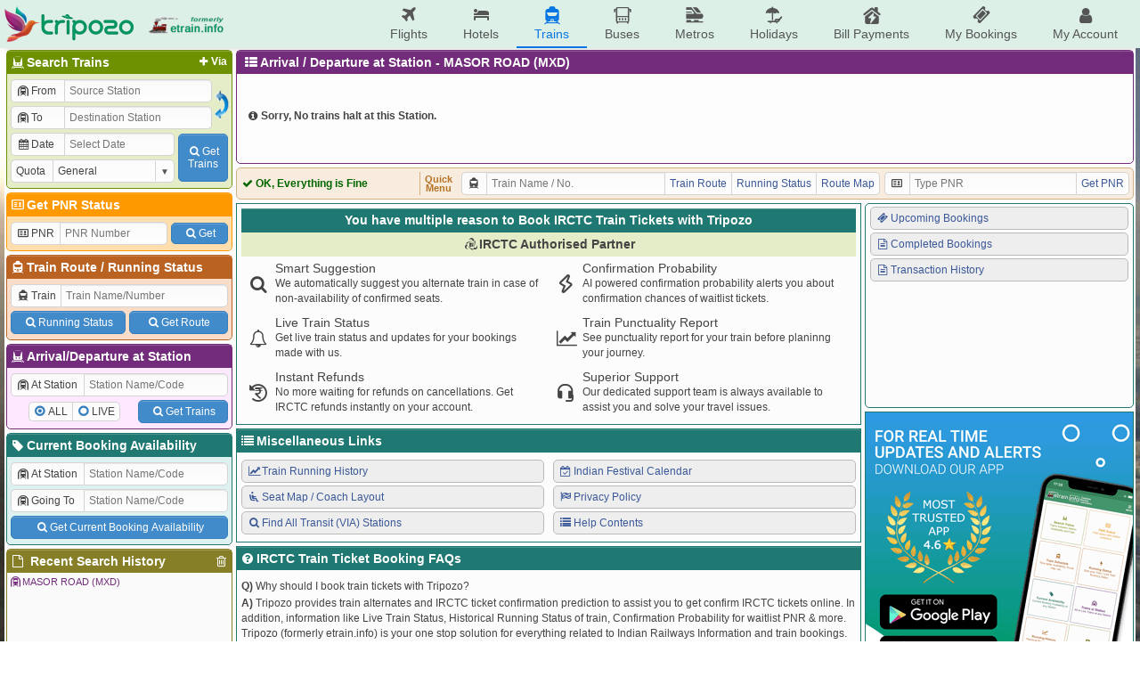

--- FILE ---
content_type: application/javascript
request_url: https://etrain.info/jscss/station_code.js?ver=20251201
body_size: 68113
content:
slist="AA,ATARIA;AABH,AMBIKA BHAWANI HALT;AADR,AMBANDAURA;AAG,ANGAR;AAGH,ANTAGARH;AAH,ITEHAR;AAL,AMLAI;AAM,ANGADIPPURAM;AAP,AMBIAPUR;AAR,ADESAR;AAS,ASRANADA;AAY,ARALVAYMOZHI;AB,AMBUR;ABB,ABADA;ABD,AMBLI ROAD;ABE,AMBIKESHWAR;ABFC,AMBARI FALAKATA;ABGM,AMBALGRAM;ABGT,ARABAGATTA H;ABH,AMBARNATH;ABI,AMBATURAI;ABKA,AMBIKA KALNA;ABKP,AMBIKAPUR;ABLE,AMBALE;ABO,ASTHAL BOHAR JN;ABP,AKBARPUR;ABR,ABU ROAD;ABRV,AMBARI RICHHAVI;ABS,ABOHAR;ABSA,AMBASA;ABU,AMBATTUR;ABW,ABUTARA H;ABX,AMBARI;ABY,AMBIVLI;ACG,ACHEGAON;ACH,ACHALGANJ;ACK,ACHARAPAKKAM;ACL,ANCHELI;ACLE,AZIMGANJ CITY;ACN,ADHICHCHANUR;ACND,A N DEV NAGAR;ACPR,ARCHIPATHAR HALT;ACRN,ACHIRNE;ACU,ACHUARA H;AD,ADONI;ADB,ADILABAD;ADD,ADAS ROAD;ADE,ADARI ROAD;ADF,ADINA;ADH,ANDHERI;ADHL,ADIHALLI;ADI,AHMEDABAD JN;ADL,ANDUL;ADPT,ANDIPATTI;ADQ,ADHIKARI;ADR,MANDI ADAMPUR;ADRA,ADRA JN;ADST,ADI SAPTAGRAM;ADT,ADUTURAI;ADTL,ADHARTAL;ADTP,ADITYAPUR;ADVI,ADAVALI;ADX,ADAPUR;AED,AULENDA;AEH,ANANTPAITH;AEJ,ARNEJ;AEK,ANEKAL ROAD;AEL,ATELI;AERH,AGRER HALT;AEX,ADDERI;AF,AGRA FORT;AFK,ANGAMALI;AFR,ASAFPUR;AG,ARANGHATA;AGA,AGRA CITY;AGAE,AGRADWIP;AGAS,AGAS;AGB,AMBAGAON;AGC,AGRA CANTT;AGCI,ANGADI;AGD,AGASOD;AGE,ANGAI H;AGI,AMGURI;AGL,AMARGOL;AGM,AGARAM SIBBANDI;AGMN,AGOMONI;AGN,AMGAON;AGP,AGARPARA;AGQ,ASIRGARH ROAD;AGR,AMARGARH;AGT,AGTHORI;AGTL,AGARTALA;AGTR,AGAUTHAR H;AGV,ANGUA P H;AGX,AGASTIYAMPALLI;AGY,AGORI KHAS;AGZ,AMAGURA;AH,ACHHNERA JN;AHA,ABHAIPUR;AHD,AHERWADI;AHH,AHMADGARH;AHJU,AHJU;AHL,AJHARAIL;AHLR,AHALYAPUR;AHM,AHIMANPUR;AHMP,ADARSH MANPUR;AHN,AHIRAN;AHO,ADARSHNAGAR;AHQ,AHERA;AHU,AHIRAULI H;AHZ,ADHINPUR;AI,ADIPUR;AIA,AJARAKA;AIG,ALGAWAN;AIH,ALAWALPUR IDRISPUR;AII,AJMER JN;AILM,AILAM H;AIP,ATTIPPATTU;AIPP,ATTIPATTU PUDU NGR H;AIR,ALINDRA ROAD;AIRL,AIROLI;AIT,AIT;AJ,AJGAIN;AJE,ANJAR;AJH,AJHAI;AJI,ANJHI SHAHABAD;AJIT,AJIT;AJJ,ARAKKONAM;AJJN,AROKONAM JN. NORTH B;AJK,AJAKOLLU;AJKI,AJIT KHERI;AJL,AJITWAL;AJM,ADRAJ MOTI;AJN,AJNOD;AJNI,AJNI;AJP,AJJAMPUR;AJR,AJAIBPUR;AJRE,AUJURI;AJTM,AJIT GILL MATTA H;AJU,ARJUNI;AJUG,ABJUGANJ;AK,AKOLA JN;AKAH,ARTALAKATTA;AKAT,AKKAMPET;AKD,AKODIA;AKE,AKANAPET;AKIP,AKAIPUR H;AKJ,AKBARGANJ;AKK,AKKIHEBBALU;AKLA,AKLERA;AKM,ARAMBAKAM;AKN,AKBARNAGAR;AKNR,ADHYATMIK NAGAR H;AKOR,AKALKOT ROAD;AKOT,AKOT;AKP,ANAKAPALLE;AKR,AKOLNER;AKRA,AKRA;AKRD,AKURDI;AKS,ANKUSPUR;AKSP,ANKSAPUR;AKT,AKALTARA;AKU,ANGALAKUDURU;AKV,ANKLESHWAR JN;AKVD,AKIVIDU;AKVU,ANKLESHWAR UDHYOG NA;AKW,AKORA;AKZ,AKASHI P H;AL,ATTILI;ALAI,ALAI;ALAL,ALAL;ALAT,AVULADATLA;ALAU,ALAU;ALB,ALIA BADA;ALE,AMLETHA;ALER,ALER;ALGP,ALGAPUR;ALJ,ALIGANJ;ALJN,ALIGARH JN;ALK,ALAKKUDI;ALLP,ALLEPPEY;ALM,ALAMANDA;ALMR,ALAMPUR;ALMW,ALMAW H;ALN,ALANDI;ALNI,ALNIYA;ALNP,AKELA HANSPUR H;ALP,ALAPAKAM;ALPD,ADALPAHARI;ALPR,ALAMPUR ROAD;ALS,AMLORI SARSAR;ALU,ARIYALUR;ALUH,ALAULI;ALV,ANKLAV;ALW,ALWAL;AMA,ATAMANDA;AMB,AMBODALA;AMBG,ARAMBAG;AMBR,AMBIKA ROHINA;AMC,AMRITAPURA;AMD,AMILA H;AMDI,AMDI;AME,AMETHI;AMG,ALAMNAGAR;AMGA,AMJONGA;AMGU,AMMUGUDA;AMH,AZAMGARH;AMI,AMRAVATI;AMIN,AMIN;AML,AMALSAD;AMLA,AMLA JN;AMLI,AMLI;AMLO,AMLO;AMLP,AMALPUR;AMM,ATIRAMPATTINAM;AMNE,AMALNER BHANDYACHE;AMNR,AMMANUR;AMO,AMOLWA;AMP,AHMADPUR JN;AMPA,AMBALAPUZHA;AMPL,AMMAPALI;AMPR,AMARPURA RATHAN;AMQ,AMMUGUDA;AMRA,AMHA PIPRA;AMRO,AMROHA;AMS,AMAUSI;AMSA,AMMASANDRA;AMT,AMMAPET;AMV,ALAMBAGH LUCKNOW;AMVA,AMARAVIIA;AMW,AMAN VADI;AMY,AKATHUMURI;AMZ,AMTA;AN,AMALNER;ANA,ASLANA;ANAH,AUNTA H;ANAS,ANAS;ANB,AMMANABROLU;ANC,ANNECHAKANAHALLI H;ANCR,ANCHURI P H;AND,ANDAMPALLAM;ANDI,ADRSH NGR DELHI;ANDN,ANAND NAGAR;ANE,ANANTARAJUPET;ANF,ANANDAPURAM;ANG,AHMADNAGAR;ANGL,ANGUL;ANGM,AUNGARIDHAM H;ANGR,ANGADGERI H;ANH,ANKORAH AKORHA;ANJE,ANGARPATHRA H;ANK,ANKAI;ANKL,ANKOLA;ANLG,AMAN LODGE;ANM,ANAIMALAI ROAD;ANMD,ARANG MAHANADI;ANMP,ARJUN NAGAR HALT;ANND,ANAND JN;ANNR,ANNANUR;ANO,ANJANI;ANP,ANANDTANDAVPUR;ANPR,ANPARA;ANQ,AMNAPUR;ANR,ANARA;ANSB,ANANDPUR SAHIB;ANT,ANANTNAG;ANU,ANANGUR;ANV,ANNAVARAM;ANVR,ANAND VIHAR;ANVT,ANAND VIHAR TRM;ANW,ANAVAL;ANY,ARUMUGANERI;AO,AONLA;AON,ARAON;AONI,AMONI;AOR,ARGORA P H;AP,ASHOKAPURAM;APA,AMARPURA;APB,ANUPPAMBATTU;APD,ALIPUR DUAR;APDC,ALIPUR DUAR COURT;APDJ,ALIPUR DUAR JN;APE,ANDANAPETTAI;APG,ANUPGANJ;APH,ANUPGARH;API,AKKARAIPATTI;APJ,AMARPUR JORASI;APK,ARUPPUKKOTTAI;APKH,ASANPUR KUPHA HALT;APL,APPIKATLA;APMR,APPAIPALLY;APN,AYODHYAPATTANAM;APP,AMBAPENDARPUR H;APR,ANUPPUR JN;APRD,APURVA PH;APRH,ALEHPUR HALT;APT,ANAPARTI;APTA,APTA;APU,ANIPUR;AQG,ASHAPURA GOMAT;ARA,ARA JN;ARAG,ARAG;ARCL,ARUNACHAL;ARD,AMARDA ROAD;ARE,ARNETHA;ARG,ANGAR GHAT;ARGD,ARIGADA;ARGL,ARGUL PH;ARGP,ARALAGUPPE H;ARH,AMHERA H;ARI,ANTRI;ARJ,AUNRIHAR JN;ARK,ARAKU;ARKA,ARKHA H;ARL,ARAUL MAKANPUR;ARMU,ARMUR;ARN,ARAND;ARNA,ARNIA;ARNB,AMARUN;ARNG,ARUN NAGAR H;ARNH,ARJUNAHALLI H;AROR,AROOR;ARP,ATRAMPUR;ARPL,AREPALLI H;ARPR,ALIRAJPUR;ARQ,ARARIYA COURT;ARR,ARARIYA;ARU,ARASALU H;ARV,ARNI ROAD;ARX,ARELI H;AS,ARJANSAR;ASAF,ASIFABAD ROAD;ASAN,ASAN;ASAR,ASRA HALT;ASB,ASANBONI;ASBS,A S BHALE SULTN;ASCE,ATHSARAI;ASD,AMBASAMUDRAM;ASE,ASAUDAH;ASH,AISHBAGH;ASI,ARSENI;ASJP,AMAR SAHEED J P H;ASK,ARSIKERE JN;ASKN,ASHOK NAGAR;ASKR,ASHOKNAGAR ROAD;ASL,ASLAODA;ASLU,ASLU;ASN,ASANSOL JN;ASO,ASANGAON;ASP,ASPARI;ASR,AMRITSAR JN;AST,ASAOTI;ASTG,ASTEGAON;ASV,ASARVA JN;AT,ASNOTI;ATA,ATA;ATB,ALATTAMBADI;ATC,ARTS COLLEGE;ATDA,ATLADARA;ATE,ATARRA;ATG,ATGAON;ATH,ANTAH;ATKS,ATWA KURSATH;ATL,ATHMAL GOLA;ATM,ALTAGRAM;ATMO,AITHAL;ATNR,AWATARNAGAR;ATP,ANANTAPUR;ATPA,AWANTIPURA;ATQ,ARANTANGI;ATRI,ATRI PH;ATRR,ATRAURA H;ATRU,ATRU;ATS,ATTABIRA;ATT,ATARI;ATU,ATTUR;ATUL,ATUL;ATW,ATWA MUTHIA H;ATWN,ASTHWAN;ATX,ALINAGAR TOLA;AUB,ALUABARI ROAD;AUBR,ANUGRAHA N ROAD;AUI,AURAHI F;AUL,AGSAULI;AUN,AURANG NAGAR;AUNG,AUNG;AUR,ATRAULI ROAD;AUS,ANUPSHAHR;AUWA,AUWA;AV,ASVALI;AVA,AMBEWADI;AVC,AMARAVATHI COLONY JN;AVD,AVADI;AVH,AVIDHA;AVK,ARAVANKADU;AVL,AMRITVEL;AVLI,ARAVALLI;AVN,ANAVARDIKHANPET;AVP,ABHANPUR JN;AVRD,ARAVALI ROAD;AVS,AUVANESWSAREM;AVT,AVATIHALLI H;AWG,AWA GARH;AWH,ALEWAHI;AWL,ALAWAL PUR;AWP,AGHWANPUR;AWPR,AWAPUR F;AWR,ALWAR;AWS,ASWANI HALT;AWT,ALWAR TIRUNAGRI;AWY,ALUVA;AXA,AMARSAR;AXK,ASOKHAR;AXR,ALLURU ROAD;AY,AYODHYA DHAM JN;AYC,AYODHYA CANT;AYD,AYANDUR;AYI,AYINGUDI;AYM,ADIYAKKAMUNGALAM;AYN,AIYANAPURAM;AYR,AYYALUR;AYRN,AKSHAYWAT R NGR;AYU,ABHAYAPURI ASAM;AYV,ARYANKAVU;AYVN,NEW ARYANKAVU;AZ,AZIMGANJ JN;AZA,AZARA;AZK,AZHWARKURICHI;AZP,AYYAMPET;AZR,AZAMNAGAR ROAD;BA,BANDRA JN;BAA,BARALA;BAAR,BANDAR PH;BAB,BABINA;BABH,BAHALBA HALT;BABR,BALANAGAR;BAC,BARGACHIA;BAD,BAAD;BADA,BARDHA HALT;BADH,BARHAUNA HALT;BADK,BARKA H;BAE,BALIAKHERI;BAF,BAP;BAGA,BHAGEGA;BAGD,BAGWADA H;BAGJ,BARHARAGANJ;BAGL,BARAGOPAL;BAH,BHABHAR;BAHI,BALLENAHALLI;BAHL,BANIHAL;BAHN,BABHABGAON H;BAHP,BAND HAMIRPUR;BAHW,BAHIR KHANDA;BAI,BASSI;BAJ,BHALEJ;BAJE,BAJAKARE H;BAK,BHAN KARI;BAKA,BANKA;BAKL,BAKAL;BAKT,BARHARA KOTHI F;BAL,BUDALUR;BALI,BHAILI;BALR,BAITALPUR;BALU,BALUGAN;BAM,BRAHMAPUR;BAMA,BIRAMBAD;BAMR,BAMUR;BAND,BANASWADI;BANE,BASNI;BANI,BANI;BANO,BANO;BAO,BANMOR;BAOL,BAWLI H;BAP,BELAPUR;BAPN,BARAIPURA H;BAPR,BALLUPUR F;BAQ,GANJ BASODA;BAR,BAR;BARA,BILARA;BARD,DUVRI KALAN;BARH,BARH;BARI,BARI;BARJ,BHARATGARH;BARL,BARAL;BARN,BARANAGAR ROAD;BARU,BAHARU F;BASN,BHAINSWAN;BASR,BATESHWAR HALT;BAT,BATALA JN;BATL,BAIHATOLA;BATM,BATALA SUGAR MILLS;BAU,BURHANPUR;BAV,BARUVA;BAW,CHIK BANAVAR;BAWA,BALWARA;BAWD,BHADWAD;BAY,BELLARY JN;BAYD,BAYAD;BAZ,BARAN;BBA,BABRALA;BBAE,BAIDYABATI;BBAI,BHADBHUNJA;BBAR,BARA;BBC,BHACHHBAR;BBCE,BULBULCHANDI;BBD,BABLAD;BBDB,BENOY BADAL DINESH BAG;BBDE,BABARPUR;BBE,BAGHI BARDIHA;BBGN,BARUA BAMUNGAON;BBHT,BARABAR H;BBI,BARABANI;BBJ,BABAGANJ;BBK,BARABANKI JN;BBKR,BABA BAKALA RAIYA;BBL,BALRAI;BBLA,BHYABLA;BBLK,BABA LAKSHMAN DAS H;BBM,BARABHUM;BBMN,BARI BRAHMAN;BBN,BARABIL;BBO,BABUGARH;BBPM,BALABHADRAPURAM;BBPR,BABUPUR H;BBQ,BASIN BRIDGE JN;BBR,BAGH BAZAR;BBRI,BANSHBARI HALT;BBS,BHUBANESWAR;BBSN,BHUBANESHWAR NEW;BBT,BIRATI;BBTR,BARBATPUR;BBU,BHABUA ROAD;BBW,BODARWAR;BBY,BHADROLI;BC,BAREILLY CITY;BCA,BACHWARA JN;BCB,BHOWRA BH;BCD,BANSDIH ROAD;BCF,BANKAPASI F;BCGM,BAINCHIGRAM;BCH,BERCHHA;BCHL,BACHELI;BCHN,BOCHASAN JN;BCHR,BACHAR;BCHT,BARH COURT HALT;BCJ,BAGAHA BISHNUPUR;BCK,BALICHAK;BCL,MUMBAI CENTRAL LOCAL;BCN,BACHHRAWAN;BCOB,BHACHAU BG;BCP,BICHPURI;BCPR,BACHHARPUR HALT;BCQ,BARACHAK;BCRD,BARCHI ROAD;BCU,BHUCHCHU;BCW,BHAWI;BCY,VARANASI CITY;BCYN,BUDHDEVCHAK YADAV NAGAR;BD,BADNERA JN;BDAG,BONIDANGA;BDB,VRINDAVAN;BDBA,BADABANDHA;BDBG,BADHAI BALAMGARH H;BDBP,BASUDEBPUR H;BDBR,BHOGDABAR HALT;BDBS,BINDUBASINI;BDC,BANDEL JN;BDCR,BHADRACHALAM RD;BDDR,BADODAR;BDE,BODELI;BDGM,BADGAM;BDGP,BADANAGUPPE H;BDGU,BUDHAGUMPA;BDH,BHEDIA;BDHA,BADHADA;BDHL,BADHAL;BDHN,BODHAN;BDHP,BHUDPUR;BDHT,BARDI HALT;BDHY,BUDHI;BDI,BHADLI;BDIN,BHADAIYAN;BDJ,VADAKARA;BDKD,BHANDARKUND;BDKN,BANDHUA KALAN;BDKT,BADAKHANDIAITA;BDL,VINDHYACHAL;BDLN,BORDOLONI;BDM,BADAMI;BDMA,BUDHMA;BDME,BAIDYANATHDHAM;BDMJ,BHODWAL MAJRI;BDN,BHADAN;BDNH,BHUDEVI NAGAR;BDNK,BODINAYAKKANUR;BDNP,BIDANPUR;BDO,BAHALDA ROAD;BDPA,BADALPUR P H;BDPG,BADAPADAGAON PH;BDPK,BUDHAPANK;BDPL,BANDARUPALLE;BDPR,BRINDABANPUR PH;BDQ,BUDORA;BDRI,BHADRAULI HALT;BDRL,BYADARAHALLI;BDS,BARADIGHI;BDSW,BUDHSINGHWALA;BDT,BORDUBI ROAD;BDTS,BANDRA TERMINUS;BDU,BADNAPUR;BDUA,BASUDEOPUR CHANDAIL H;BDVL,BUDVEL;BDVR,BODDAVARA;BDVT,BHADRAVATI;BDW,BANDANWARA;BDWA,BADHWA BARA;BDWD,BODWAD;BDWL,BIRADHWAL;BDWS,BADARWAS;BDXT,BASAI DHANKOT;BDXX,BADE ARAPUR;BDY,BUDDIREDDIPPATI;BDYK,BINDAYAKA;BDYP,BIDYADHARPUR F;BDYR,BIDYADABRI;BDZ,BADKULLA;BE,BAREILLY;BEA,BIHIYA;BEAS,BEAS;BEB,BELDANGA;BED,BASERI;BEDM,BEDHAM;BEE,BEBEJIA;BEF,BHUPDEOPUR;BEG,BEHTAGOKUL;BEH,BAGDIHI;BEHI,BENNEHALLI;BEHJ,BEHAJ;BEHR,BEOHARI;BEHS,BIHAR SHARIF;BEHT,BIHAT H;BEJ,BENIGANJ;BEK,BUNDKI;BELA,BELA;BELD,BELKHERA;BELT,BELA;BEM,BUDAUN;BEML,B E M L NAGAR H;BEN,BENAPOL;BENA,BELONIA;BENL,BENAL H;BEO,BIROHE;BEP,BHEERPUR;BEPR,BELAPUR C B D;BEQ,BELUR;BER,BEAWAR;BERO,BERO;BES,BES;BET,BARETH;BETI,BHETASI;BEU,BISHESHWARGANJ;BEW,BETAVAD;BEX,BELBONI PH;BEY,B CEMENT NAGAR;BFD,BORHAT;BFE,BAHAWAL BASI;BFF,BARABHATI;BFG,BAGTHAR;BFJ,BHORAS BUDRUKH;BFM,BHALUI;BFP,BILOCHPURA AGRA;BFPA,BHOPATPUR;BFQ,BENDI;BFR,BEKAL FORT;BFT,BHABTA;BFV,BAHELIA BUZURG H;BFW,BYATRAYANAHALLI;BFX,BAGHI GHAUSPUR;BFY,BHESANA;BFZ,BHANDARTIKURI;BG,BHONGIR;BGA,BAGALIA;BGAE,BALAGARH;BGAN,BANGAIN;BGAR,BANGARI;BGB,BUDGE BUDGE;BGBR,BAGBAHRA;BGD,BARA GUDHA;BGDI,BAGADIA PH;BGDS,BHAGWANPUR DESUA;BGF,BAGILA;BGG,BANTA RNATHGARH;BGH,BAGHAULI;BGHI,BAGAHAI ROAD;BGHT,BARKAGAON HALT;BGHU,BORRAGUHALLU;BGJT,BAGHA JATIN F;BGK,BAGALKOT;BGKA,BANGURKELA;BGKT,BHAGAT KI KOTHI;BGL,BAGULA;BGLI,BARGALIA;BGM,BELAGAVI;BGMR,BAGUMRA;BGMU,BANGARMAU;BGN,BORGAON;BGNA,BALGONA;BGND,BAGINADI;BGNP,BANAGANAPALLE;BGNR,B.G. NAGAR;BGO,BOGRI ROAD;BGP,BHAGALPUR;BGPA,BAGESHAPURA;BGPL,BAGHUAPAL;BGPR,BHAGWANPURA;BGQ,BHONGAON;BGRA,BAGHNAPARA;BGRD,BELIAGHATA ROAD;BGRM,BIGGABAS RAMSARA;BGRR,BAGARPUR H;BGS,BEGU SARAI;BGSF,BISUGIRSHARIF;BGTA,BAGRA TAWA;BGTN,BHAGTANWALA;BGU,BAIRAGNIA;BGUA,BAIGUDA;BGVN,BHIGWAN;BGWD,BAGEWADI;BGWI,BEGDAEWAI;BGX,BAGRI SAJJANPUR;BGY,BANGRIPOSI;BGZ,BAHADURGARH;BH,BHARUCH JN;BHA,BHANDAI;BHAD,BARHAPUR H;BHAL,BHATIEL;BHAN,BHOYANI;BHAS,BHOJRAS;BHAT,BHATPURA;BHAU,BHALUA;BHB,BADLA GHAT;BHBK,BODHADI BUJRUG;BHBR,BATHUA BAZAR HALT;BHBV,BLOCK HUT B;BHC,BHADRAKH;BHCL,BAHORA CHANDIL;BHD,BADLI;BHDH,BAHADURPUR UP;BHDR,BHADRI;BHEL,BHEL HALT;BHET,BHESTAN;BHG,BHATON KI GALI;BHGH,BAHIRGACHHI H;BHGJ,BIHARIGANJ;BHGN,BHILGAON;BHGP,BHAGIRATHPUR H;BHHT,BARHARA;BHHZ,BEHTA HAZIPUR;BHI,BAHERI;BHID,BHIDI;BHJ,BARHAJ BAZAR;BHJA,BHEJA;BHK,BADHARI KALAN;BHKA,BAHIRA KALIBARI;BHKD,BHURKUNDA;BHKH,BAGHOIKUSA;BHKL,BHAKRAULI;BHL,BHILWARA;BHLA,BEHULA;BHLE,BARAHAT;BHLK,BHALKI;BHLP,BHULANPUR;BHM,BAHRAM;BHMA,BAGHMARA H;BHME,BHANDARIDAH;BHMW,BHAMBEVA;BHN,BHULI;BHNA,BHAYNA H;BHNE,BHONE;BHNG,BHALUKPONG;BHNP,BISHANPUR HALT;BHNS,BHANSI;BHOJ,BHOJ PADRA;BHP,BOLPUR S NIKTN;BHPA,BAHIRPUYA H;BHPI,BICHHUPALI;BHR,BHADRESHWAR;BHRB,BHAIRABI;BHRL,BHAROLI;BHRM,BISHRAMGANJ;BHS,VIDISHA;BHSA,BHISA H;BHT,BHATTU;BHTA,BHATIYA;BHTH,BHAROPATTI;BHTK,BHANWAR TONK;BHTL,BHATEL;BHTN,BHITONI;BHTR,BHATPAR RANI;BHTS,BHATASA H;BHU,BHANDU MOTIDAU;BHUA,BHUA;BHUJ,BHUJ;BHV,BHOMA;BHVP,BHAVPURA;BHW,BARHARWA JN;BHWA,BECHHIWARA;BHWR,BHITIHARWA ASHRAM F;BHX,BULLUANA;BHY,BHAYAVADAR;BHZ,BIHARA;BI,BARI SADRI;BIA,BHILAI;BIB,BIRPUR;BIC,BICHIA;BICI,BARKICHANPI;BID,BIDADI;BIDD,BIDIYAD;BIDR,BIDAR;BIF,BHAIRONPUR;BIG,BELGAHNA;BIGA,BIGGA;BIGH,BAGRIGRAM HALT;BIGJ,BIBIGANJ;BII,BORIDRA;BIJ,BIRNAGAR;BIJR,BIJOOR;BIK,BHIRA KHERI;BILA,BHESLANA;BILD,BILDI;BILK,BILKHA;BILP,BHILUPUR;BIM,BILIMORA JN;BIML,BHIMAL;BINA,BINA JN;BINR,BRIJ NAGAR;BIO,BORDI;BIP,BAHILPURWA;BIPR,BHEEMPURA;BIQ,BANSI PAHARPUR;BIR,BIR;BIRA,BIRA;BIRD,BHIWANDI ROAD;BIRL,BIRAUL;BIRP,BIRARAJPUR;BIS,BISWA BRIDGE;BISH,BISHENGARH;BIV,BAMHNI BANJUR;BIWK,BISALWAS KALAN;BIX,BHIND;BIY,BARDOLI;BIYA,BANIYANA;BIZ,BAIHATA;BJ,BAHJOI;BJA,BIJROTHA;BJBA,BIJBIARA;BJD,BAREJADI;BJE,BHOJUDIH JN;BJF,BIJNI;BJG,BAJRANGARH;BJI,BIJAULI;BJIH,BIJULI HALT;BJK,BIJORA;BJKN,BAJEKAN;BJL,BRAHMAJAN;BJLP,BARAI JALALPUR;BJM,BHAGAVATHIPURAM;BJMA,BURJ MOHAR;BJMD,BARA JAMDA;BJNR,BIJAINAGAR;BJO,BIJNOR;BJP,VIJAYAPURA;BJPD,BAJIPARA;BJPL,BAIJNATHPAPROLA;BJPR,BIJAIPUR ROAD;BJQ,BAGHORA;BJR,BARRAJPUR;BJRA,BHAJERA;BJRI,BIJURI;BJT,BAJPATTI;BJU,BARAUNI JN;BJUD,BAJUD;BJV,BIJAURIA;BJW,BAJVA;BJWS,BOJAWAS;BJY,BANGALBAREE;BK,BAKRA ROAD;BKA,BARKHERA;BKC,BHIKAMKOR;BKD,BHANKODA;BKDE,BUDHA KHERA;BKDR,BEGUN KUDAR;BKG,BANKA GHAT;BKH,BANKHEDI;BKHR,BAKHRI;BKI,BANDIKUI JN;BKIT,BINKADAKATTI;BKJ,BARKUR;BKKA,BHUKARKA;BKKI,BAKARKUDI;BKKS,BAKKAS;BKL,BONA KALU;BKLA,BAKULHA;BKLE,BAKUDI;BKN,BIKANER JN;BKNA,BAKAINA H;BKNG,BHAKTI NAGAR;BKNM,BANKRA NAYABAZ;BKNO,BIKNAPH;BKO,BINDKI ROAD;BKP,BAKHTIYARPUR JN;BKPR,BAKASPUR;BKPT,BHAKARAPET;BKRD,BHALUKA ROAD F;BKRH,BRIJ KISHOR H;BKRL,BAKROL;BKRO,BOKARO THERMAL;BKS,BALIKOTIA;BKSA,BAKHSHA;BKSC,BOKARO STL CITY;BKSL,BIKRAM SHILA;BKT,BAKSHI KA TALAB;BKTB,BINDUKURI;BKTH,BAIKUNTH;BKTL,BAKTAL;BKTS,BAKHOTI KHAS H;BKTU,BARI KHATU;BKU,BHIKNUR;BKWA,BAKAYANWALA;BL,VALSAD;BLA,BAJALTA;BLAE,BALARAMBATI;BLAX,BARLAI;BLC,BOLDA;BLD,BHILAD;BLDA,BELDA;BLDI,BHILDI;BLDK,BALAUDA TAKUN;BLDL,BALLE DA PIR LARATH;BLG,BILHAR GHAT;BLGA,BELAGULA;BLGH,BISHALGARH;BLGR,BALANGIR;BLGT,BALURGHAT;BLH,BELGHARIA;BLHI,BISALEHALLI;BLHR,BALAHAPUR H;BLJA,BHALOJALA H;BLK,BELAKOBA;BLKR,BALLEKERE H;BLL,BANTANAHAL;BLLI,BALLI;BLM,BALAMU JN;BLME,BHOLLDIH;BLMK,BHALUMASKA;BLMR,BHALUKMARA;BLN,BALLYGUNGE JN;BLND,BOLINNA DOABA;BLNG,BARLANGA;BLNI,BHALWANI;BLNK,BELANKI;BLNR,BIRLANAGAR;BLO,BHULON;BLP,BALRAMPUR;BLPA,BILASIPARA;BLPE,BALAPALLE;BLPR,BADULIPAR;BLPU,BILPUR;BLQR,BILASPUR ROAD;BLR,BALGANUR;BLRD,BALA ROAD;BLRE,BELSIRI;BLRG,BALASIRING;BLRI,BELARI HALT;BLRR,BELANDUR ROAD;BLS,BALASORE;BLSA,BOLSA;BLSD,BALSAMAND;BLSN,BELSONDA;BLSR,BELASER;BLT,BALOTRA JN;BLTR,BELTHARA ROAD;BLU,BILHAUR;BLV,BHELWA;BLW,BALAWALI;BLWR,BILESHWAR;BLX,BOLAI;BLY,BALLY;BLYC,BALLY CHORD;BLYG,BALLY GHAT;BLYH,BALLY H;BLZ,BUDHLADA;BMA,BAGMAR;BMAE,BELMURI;BMB,BAMRA;BMBE,BIMBARI H;BMC,BHIMALGONDI;BMCK,BISSAMCUTTACK;BMD,BHIMADOLU;BMDR,BAMANDONGRI;BME,BARMER;BMF,BASMAT;BMG,BAMANGACCHI;BMGA,BHIMGARA;BMGM,BRAHMANAGUDEM;BMGN,BAMUNIGAON;BMGR,BAMANGRAM;BMH,BETAMCHERLA;BMHR,BAMANHERI;BMHT,BARAW MORE;BMI,BAMNIA;BMJ,BRIJMANGANJ;BMK,BIRANG KHERA;BMKD,BELLAMKONDA;BMKI,BAPUDHAM MOTIHARI;BMKJ,BHIMKHOJ;BMLL,BAMLA;BMN,BHIMANA;BMNL,BAMANWALI;BMO,BOLARUM;BMP,BRAMHAPURI;BMPL,BRAHMANPALLI;BMPR,BADAMPAHAR;BMPT,BANNI MAHAMMANPATTI H;BMQ,BHIMARLAI;BMR,BIKRAMPUR;BMRN,BHIMRANA;BMSB,BHIMASAR;BMSN,BAMSIN;BMT,BEGUMPET;BMU,BAMHRAULI;BMVR,BHAMER MINAWADA;BMWS,BAMANWAS;BMY,BAMIANA;BMZ,BAMOUR GAON;BN,BIBINAGAR;BNA,BANNI KOPPA;BNAA,BIBHUTI BHUSHAN H;BNAR,BINAUR;BNB,BANSTOLA PH;BNBH,BANI BIHAR;BNBR,BAHANAGA BAZAR;BNC,BANGALORE CANT;BNCE,BANGALORE EAST;BNCR,BANCHARI;BND,BHANDUP;BNDA,BANDA JN;BNDI,BARUNDANI;BNDM,BONDAMUNDA;BNDP,BUNIADPUR;BNE,BOHANI;BNF,BANDHUA;BNG,BARNAGAR;BNGL,BHANGALA;BNGM,BANGURGRAM;BNGN,BONGAIGAON;BNGY,BABHANJYOTIYA H;BNH,BHIMNATH;BNHR,BANABIHARI GWALIPUR PH;BNI,BUDNI;BNJ,BANGAON JN;BNJL,BINJHOL;BNK,BANA SHANKARI H;BNKA,BANKIMNAGAR H;BNKH,BHAIRANAYAKANAHALLI H;BNKI,BANMANKHI JN;BNKJ,BANKEGANJ;BNKM,VINAEKMA HALT;BNL,BEVINAHALU;BNLS,BANGI NIHAL SINGH;BNLW,BANASTHALI NIWAI;BNLY,BHANUPLI;BNM,BARAGAON;BNN,BARNALA;BNNR,BHINDAR;BNO,BANAR;BNOD,BENODA;BNOI,BINDORI;BNP,BHANAPUR;BNPH,BASANTPUR HALT;BNPR,BANIKPUR HALT;BNPT,BENIPATTI PIRAPUR;BNQ,BANARHAT;BNQL,BHANKALA H;BNR,BHAGWANPUR;BNRD,BALANGIR ROAD;BNRS,BANARAS;BNS,BANAS;BNSA,BANBASA;BNSL,BANSINALA H;BNSP,BANSAPAHAR;BNSR,BHAGWANSAR;BNT,BHARTHANA;BNTH,BANDHNATH;BNTL,BANTAWALA;BNU,BANDAKPUR;BNV,BINNAGURI;BNVD,BHANVAD;BNW,BHIWANI;BNWC,BHIWANI CITY;BNXR,BIDHAN NAGAR;BNY,BARHNI;BNZ,BADSHAHNAGAR;BO,BORSAD;BOBS,BOBAS;BOD,BANGROD;BODG,BODAGRAM PH;BOE,BARSOI JN;BOF,BAROG;BOG,BHAIRONGARH;BOI,BAINCHI;BOJ,BHOJO;BOK,BORKHEDI;BOKA,BOKRA;BOKE,BHOKE;BOKO,BOKO;BOKR,BHOKAR;BOM,BOMADRA;BOMN,BOMMAGUNDANAKERE;BON,BHONRA;BONA,BOINDA;BOP,BHOGPUR;BOR,BOISAR;BORA,BAGHDOGRA;BORT,BOLAGARH TOWN PH;BOT,BOROTI;BOTI,BAORI THIKRIA;BOTR,BHAVDHARI;BOUH,BOUDH;BOW,BORAWAR;BOY,BHADOHI;BOYA,BOTHIYA;BOZ,BOLARUM BAZAR;BP,BARRACKPORE;BPA,BELAMPALLI;BPAE,BEGAMPUR;BPAH,BENIPUR A HALT;BPB,BADARPUR JN;BPBS,BALLALPUR;BPC,BERHAMPORE CRT;BPD,BAHADURPUR;BPE,BENAPUR;BPF,BANAPURA;BPGJ,BHARPURA PAHLEJAGHAT JN;BPGR,BENIPURGRAM HALT;BPH,BELPAHAR;BPHB,BHILAI PWR HS;BPJ,BARA HAPJAN;BPK,BHUGAON;BPKA,BHOPALKA;BPKH,BUDHA PUSHKAR HALT;BPL,BHOPAL JN;BPM,BAGHPAT ROAD;BPMH,BISHUNPUR MAHUARI H;BPN,BANPUR;BPO,BARIPADA;BPP,BAPATLA;BPQ,BALHARSHAH;BPR,BHOJIPURA JN;BPRA,BARIPURA;BPRD,BARPETA ROAD;BPRH,BALPUR HALT;BPRS,BHOGPUR SIRWAL;BPS,BANPAS;BPTP,BHANUPRATAPPUR;BPU,BHAUPUR;BPUR,BAIDPUR;BPV,BHOTEPATI;BPW,BURHPURA;BPY,BADAMPUDI;BPZ,BAZPUR;BQA,BANKURA;BQE,BAKANIAN BHAUNR;BQG,BHAGWANGOLA;BQI,BOMMIDI;BQM,BARELIPUR;BQN,BAGRI NAGAR;BQP,BIGHAPUR;BQQ,BAKHLETA;BQR,BHILAINAGAR;BQSP,BASUACHAK HALT;BQU,BHATTIPROLU;BQW,BARAKALAN;BQY,BELERHAT;BR,BANDH BARETA;BRA,BIRSOLA;BRAG,BARANG;BRAM,BALARAMAPURAM;BRBD,BORABANDA;BRBG,BARBIGHA;BRBH,BHOJPUR ROHTAS BORDER HALT;BRBL,BIRAHALLI H;BRBS,BIRBANS;BRC,VADODARA JN;BRCK,BARUA CHAK;BRD,BHANDARA ROAD;BRDB,BARDA;BRDT,BERIA DAULAT H;BRDV,BARADEV;BRE,BHARWARI;BRG,BARGARH;BRGA,BARGARH ROAD;BRGJ,BARGAON GUJAR;BRGL,BURGULA H;BRGM,BARAIGRAM JN;BRGT,BHERAGHAT;BRGW,BARGAWAN;BRH,BAIKUNTHPUR RD;BRHD,BABA RAGHUNI HALT DWARIKA;BRHI,BARHI;BRHL,BARYAL HIMACHAL;BRHT,BAILEY ROAD H;BRHU,BARAHU;BRI,BHIRINGI;BRIH,BAIRI HALT;BRJ,BRACE BRIDGE;BRJN,BRAJRAJNAGAR;BRK,BAHRAICH;BRKA,BARKA KANA;BRKB,BHARAT KHAND;BRKH,BISAPURKALAN;BRKP,BARKIPONA;BRKY,BORAKI H;BRL,BARWALA ROAD;BRLA,BRAYLA CHAURASI;BRLF,BAR LONGFER;BRLY,BIROLIYA;BRM,BARABAMBO;BRMA,BARMASIA;BRMD,BIRAMDIH;BRMH,BELUR MATH;BRMI,BRAHAMANI PH;BRML,BARAMULLA;BRMO,BERMO;BRMP,BIRMITRAPUR;BRMR,BHARMAR;BRMT,BARAMATI;BRMX,BURMI H;BRN,BARHAN JN;BRNA,BERAWANYA;BRND,BORIDAND;BRNI,BARWASNI HALT;BRNR,BARUA NAGAR;BROR,BERORE;BRP,BARUIPUR JN;BRPA,BARUI PARA;BRPK,BISHARPARA KODALIYA;BRPL,BARPALI;BRPS,BARAPALASI;BRPT,BIRAPATTI;BRQ,BAGRAKOT;BRR,BARAKAR;BRRD,BORDI ROAD;BRRG,BIYAVRA RAJGARH;BRRI,BIRARI;BRRZ,BARARA BUZURG;BRS,BIRSINGHPUR;BRSA,BARWA KALAN H;BRSQ,BRAR SQUARE;BRSR,BIRANARSINGHPUR;BRST,BIRPURUSOTHAMPUR;BRT,BRAHMAVART;BRTA,BARTARA;BRTG,BARITHENGARH PH;BRTK,BHORTEX;BRTL,BHARTHALI;BRU,BHAIROGANJ;BRUD,BARUD;BRVR,BORVIHIR;BRW,BARIWALA;BRWD,BARWADIH JN;BRWH,BAHERWA H;BRY,BAREILLY;BRYA,BARHIYA;BRYC,BAREILLY CANTT;BRZ,BARETA;BS,BENISAR;BSA,BHAINSA;BSAE,BANSH BARIA;BSB,VARANASI JN;BSBH,BHAINSBODH;BSBP,BIRSHIBPUR;BSBR,BANSHLAI BRIDGE;BSC,BULANDSHAHR;BSCK,BASUCHAK H;BSCP,BIHAR STATE SUGAR C;BSD,BASULDANGA;BSDA,BANIYA SANDA DHORA;BSDL,BHARSENDI;BSDP,BHUSANDPUR;BSDR,BANSADHARA PH;BSE,BADSHAHPUR;BSGN,BASUGAON;BSGR,BHAGSAR;BSHT,BASIRHAT;BSI,BASBARI;BSJ,BHUPALSAGAR;BSKH,BASUKINATH;BSKO,BANSKHO;BSKR,BASI KIRATPUR;BSL,BHUSAVAL JN;BSLA,BHASILA;BSLE,BATASPUR;BSM,BISANATTAM;BSMH,BIRSAMUNDA HALT;BSN,BANASANDRA;BSNP,BISHANPUR;BSP,BILASPUR JN;BSPH,BISHANPUR HARYANA;BSPL,BASAMPALLE;BSPN,BASSI PATHANAM;BSPR,BISHRAMPUR;BSPX,BANSPANI;BSQ,BARSI TAKLI;BSQP,BANSIPUR;BSR,VASAI ROAD;BSRA,BASARHIA HALT;BSRI,BASARI;BSRL,BESROLI;BSRX,BAGEVADI RD;BSS,BAHADUR SINGH W;BSSL,BASSI BERISAL;BST,BASTI;BSTP,BASANTAPUR;BSUR,BISALPUR;BSW,BANESWAR;BSWA,BAISWARA;BSWD,BHEMSWADI;BSX,BASAR;BSY,BARSATHI;BSYA,BARKISALALYA;BSZ,BHARWA SUMERPUR;BT,BARASAT;BTA,BIHTA;BTBR,BUTI BORI;BTC,BALAGHAT JN;BTD,BOTAD JN;BTDR,BATADRAWA ROAD;BTE,BHARATPUR JN;BTF,BATHNAHA;BTG,BASHARATGANJ;BTGH,BETTADNAGENHALLI H;BTH,BETTIAH;BTHL,BITHAULI F;BTHN,BITHAN;BTI,BHATINDA JN;BTIC,BHATINDA CANTT;BTJL,BHATKAL;BTK,BANKATA;BTKB,BATHNA KRITTIBAS H;BTKD,BHARATKUND;BTKP,BHARAT KUP;BTL,BORTALAO;BTM,BATTULAPURAM H;BTNR,BHARATNAGAR;BTO,BHITAURA;BTP,BABATPUR;BTPD,BETHAMPURDI;BTPG,BETBERIA GHOLA H;BTPH,CHAKIA THERMAL H;BTQ,BETNOTI;BTR,BUTARI;BTRA,BANTHRA;BTRB,BETUR PH;BTRH,BHATAR HALT;BTRI,BITROI;BTRO,BASTOI H;BTS,BASTA;BTSD,BHATISUDA;BTSI,BATASI;BTSR,BHUTESHWAR;BTT,BHATNI JN;BTTN,BHATTIAN;BTTR,BITRAGUNTA;BTU,BARAUT;BTV,BAITARANI ROAD;BTVA,BATUVA PH;BTW,BARSI TOWN;BTX,BELA TAL;BTY,BETHUADAHARI;BTYA,BHATARIYA;BTZ,BALIMARA;BU,BASWA;BUA,BARADWAR;BUB,BISSAU;BUBA,BIJUBIGHA HALT;BUBR,BHUTAKIYA BHIMASAR;BUBT,BUDA BHARTHARA H;BUD,BADLAPUR;BUDA,BHUDA;BUDI,BUNDI;BUDM,BADMAL;BUE,BARUNA;BUF,BIMALGARH JN;BUG,BAGAHA;BUGL,BUGLANWALI;BUGM,BERUGRAM;BUGN,BHURJIHA BARAGN;BUGY,BUGIA;BUH,BURHAR;BUI,BALLIA;BUJ,BARAUNI F;BUJA,BHUJIA;BUL,BHALULATA;BUM,BOMMASAMUDRAM H;BUP,BARIARPUR;BUPH,BABUPETH;BUQ,BARGI;BUR,BINDAURA;BURA,BAHUARA(HALT);BURN,BURNPUR;BUS,BADAUSA;BUT,BAYTU;BUTA,BHADUTALA;BUTN,BUTANA HALT;BUU,BHADANPUR;BUW,BURHWAL;BUX,BHANDAK;BV,BABHNAN;BVA,BAURIA JN;BVB,BHADBHADAGHAT;BVC,BHAVNAGAR TRMUS;BVH,BALLABGARH;BVI,BORIVALI;BVL,BIKKAVOLU;BVM,BAYYAVARAM;BVN,BISWAN;BVNR,BHAVANI NAGAR;BVO,BOGOLU;BVP,BHAVANAGAR PARA;BVQ,BHILAVDI;BVR,BANAVAR;BVRM,BHIMAVARAM JN;BVRT,BHIMAVARAM TOWN;BVS,BHIVPURI ROAD;BVU,BALIPARA;BVV,BEDETTI;BVW,BAHMNIWALA;BVZ,NALOI BARWA;BW,BIWAI;BWA,BHINWALIYA;BWB,BAGWALI;BWBN,BEWAR BHOJAN;BWC,BANWALI;BWCN,BOWAICHANDI PH;BWD,BELVANDI;BWF,BUTEWALA;BWH,BHADAURA;BWI,BILWAI;BWIP,BHAWANIPATNA;BWK,BAWANI KHERA;BWL,BAWAL;BWM,BHAWANI MANDI;BWN,BARDDHAMAN JN;BWO,BURAMARA;BWP,BHAWANIPUR KALN;BWPB,BHAWANIPUR BIHAR;BWPL,BALWANTPURA CHELASI;BWR,BARWA SAGAR;BWRA,BHARATWADA;BWS,BADWASI;BWSN,BIJWASAN;BWT,BANGARAPET;BWW,BARWAHA;BWX,BAHMAN DIWANA;BWZ,BADDOWAL;BXA,BALOD;BXB,BANGA;BXC,BARWALA;BXF,BARSUAN;BXG,BHANGA;BXHT,BOXIRHAT;BXJ,BOKAJAN;BXK,BANDARKHAL;BXL,BHEDUASOL;BXLL,BILLI;BXM,BELRAYAN;BXN,BAYANA JN;BXO,BOPARAI H;BXP,BARPATHAR;BXQ,BRUNDAMAL;BXR,BUXAR;BXS,PICHCHANDAR KOVIL;BXT,BAMANHAT;BXY,BORDHAL;BY,BYCULLA;BYC,BELLARY CANT;BYD,BYADGI;BYE,BANSI BOHERA;BYH,BHITI;BYHA,BARYA RAM;BYL,BELHA;BYN,BANAHI;BYNR,MOOKAMBIKA ROAD;BYP,BAIJNATHPUR;BYPL,BAIYYAPPANAHALI;BYQ,BAHAI H;BYR,BHAYANDAR;BYS,BARSALI;BYSA,BASULYA SUTAHATA;BYT,BHATAPARA;BYXA,BETGARA;BYY,BYREE;BYZA,BEGUNIA;BZ,BHARUR H;BZA,VIJAYAWADA JN;BZB,BARRA BAZAR;BZC,BELIATOR PH;BZE,BASERIA;BZG,BILGA;BZGT,BAZARGHAT;BZJT,BAZIDA JATAN;BZK,BHAINI KHURD;BZL,BELANAGAR;BZLE,BAZARSAU;BZM,BHIMSEN;BZN,BAGNAN;BZO,BARSOLA;BZR,BISRA;BZS,BANSJORA;BZU,BETUL;BZY,BASAI;CAA,CHAKIA;CAC,CHANDPIPAR HALT;CAER,CHHANERA;CAF,CHANDA FORT;CAG,CHHABRA GUGOR;CAI,CHANPATIA;CAJ,CHAKRAJ MAL;CAM,CHHOTA AMBONA;CAMU,CHAMUA;CAN,KANNUR;CAO,CHAURADANO;CAP,CHATRAPUR;CAPC,CHATRAPUR COURT PH;CAPE,KANYAKUMARI;CAPG,CHAPAGURI;CAR,CHUNAR;CARD,CHARADU;CAS,CHAS ROAD PH;CASA,CHHANSARA;CAT,CHATTAR HAT;CATA,CHHATA ASCHAURA H;CATD,CHATAUD;CAZ,CHAUHANI;CBD,CHANGRABANDHA;CBDH,CBD NAYA RAIPUR;CBE,COIMBATORE JN;CBF,COIMBATORE NRTH;CBH,CHAUBE;CBJ,CLUTTERBUCKGANJ;CBK,CHACHAURA BNGJ;CBM,CUMBUM;CBN,CHIT BARAGAON;CBP,CHIK BALLAPUR;CBR,CHAUBEPUR;CBSA,CHAIBASA;CBT,CHARBATIA;CBU,C BABUSAMUDRAM;CBX,CHAND BHAN;CBY,KHAMBHAT;CBZ,CHURAIBARI;CC,CHAURI CHAURA;CCA,CHIGICHERLA;CCAB,C CABIN;CCBG,CHICHOLIBUZURG H;CCD,CHICHONDA;CCG,CHURCHGATE;CCH,CHINCHVAD;CCI,CHINNEKUNTAPALLI;CCK,CHICHAKI;CCL,CHANCHELAV;CCO,CHICHOLI;CCP,CHHUCHHAPURA JN;CCT,KAKINADA TOWN;CD,CHANDRAPUR;CDA,CHUDA;CDAE,CHANDANPUR;CDB,CHAUDHURIBANDH;CDBH,CANDRABANDA H;CDBN,CHEDHABANNI H;CDD,CHANDOD;CDG,CHANDIGARH;CDGR,CHANDRAKONA RD;CDH,CHAKDAHA;CDI,CHANDNI CHANDNI CHAUK CBA;CDK,CHANDKHEDA ROAD;CDL,CHODIALA;CDM,CHIDAMBARAM;CDMA,CHANDESHWARSTH;CDMR,CHANDAULI MJHWR;CDNR,CHANDANAGAR;CDP,CHANDPARA;CDRA,CHANDERA H;CDRL,CHHANDRAULI;CDS,CHANDISAR;CDSL,CHANDRESAL;CDV,CHANDARWA;CE,CHHARODI;CEL,CHEBROL;CEM,CHEEKATEEGALPLM;CEME,CHEGRO;CEU,CHIHERU;CFG,CHAKITING;CG,CANNING;CGA,CHENGEL;CGF,CHARALI;CGH,CHOLANG;CGHD,CHINNADAGUDIHUNDI H;CGI,CHANDRAGIRI;CGKR,CHANDRAGIRI KOPPAL H;CGL,CHENGALPATTU;CGLA,CHANGOTOLA;CGN,CHIRGAON;CGON,CHAYGAON;CGR,CHANDAN NAGAR;CGS,CHANGSARI;CGTA,CHEGUNTA;CGV,CHINGAVANAM;CGX,CHARGOLA;CGY,CHANGANASERI;CH,CHANDAUSI JN;CHA,CHAWAPALL;CHAF,CHAF H;CHAH,CHAILAHA H;CHAR,CHARMAL;CHB,CHABUA;CHBN,CHANDKHIRA BAGN;CHBR,CHAURE BAZAR;CHBS,CHAUBISI;CHBT,CHAKARBHATHA;CHC,CHANCHAI H;CHCR,CHACHER;CHD,CHANDIA ROAD;CHDX,CHHADA;CHE,SRIKAKULAM ROAD;CHF,CHUNABHATTI;CHG,CHINCHPOKLI;CHGA,CHIRUGODA;CHH,CHAUKHANDI;CHHU,CHHANUA;CHI,CHIPLUN;CHIB,CHIRAI;CHIT,CHITHARI HALT;CHJ,CHATA;CHJC,CHITODA;CHK,CHAKERI;CHKB,CHAKKI BANK;CHKE,CHALLAKERE;CHL,CHOLA;CHLK,CHAVALKHEDE;CHLR,CHHALESAR;CHM,CHALTHAN;CHMG,CHINTPURNI MARG;CHN,CHHINA;CHNN,CHANNANI;CHNR,CHHAN ARORIAN;CHNU,CHHANVA;CHOD,CHARDUAR;CHOK,CHAUK;CHP,CHHAPI;CHPD,CHEPPADU;CHPT,CHATRAPATTI;CHR,CHILKAHAR;CHRA,CHHARRA;CHRG,CHORGI;CHRI,CHARHI;CHRK,CHURKI;CHRM,CHIRMIRI;CHRU,CHAMRUA;CHSM,CHINNA SALEM;CHT,CHAMPAHATI;CHTL,CHURARU TAKARLA;CHU,CHAMPION;CHUA,CHOURARI;CHV,CHARVATTUR;CHWT,CHAPRAWAT H;CHZ,CHARLAPALLI;CI,CHHAPRA KACHERI;CIA,CHHEHARTA;CID,CHIRAIDONGRI;CIH,CHILHIA;CII,CHETTIYARPATTI;CIK,CHIKASANA;CIKA,CHIKANA;CIKR,CHANDIKHOLE ROAD;CIL,CHILBILA JN;CIO,CHIKHLI ROAD;CIT,CHITALI;CIV,CHINNARAVURU;CJ,KANCHIPURAM;CJA,CHONGAJAN;CJE,KANCHIPURAM EAST;CJL,CHAJLI;CJM,CHINNA GANJAM;CJN,CHHATNA;CJQ,CHAMPAJHARAN;CJR,CHAMARAJ;CJS,CHARAMULA KUSUM;CJW,CHAJAWA;CK,CHIKSUGUR;CKA,CHAK PAKHEWALA;CKB,CHAUTH KA BRWRA;CKBK,CHIKKABENAKAL;CKD,CHARKHI DADRI;CKDL,CHAKDAYALA;CKE,CHOKI SORATH;CKG,CHOWKA GHAT;CKH,CHAKAND;CKHS,CHIKHLI;CKHT,CHANKA HALT;CKI,CHALAKUDI;CKK,CHAKARPUR;CKKD,CHARKHEDA KHURD;CKLA,CHAK BANWALA;CKLT,CHAKKALI LAI H;CKM,CHAUKI MAN;CKMI,CHHOTAKI MASAUDHI H;CKN,CHINTAKANI;CKNA,CHIKNA F;CKNI,CHIKNI ROAD;CKOD,CHAKROD;CKP,CHAKRADHARPUR;CKR,CHIKODI ROAD;CKRD,CHAKMAKRAND;CKS,CHAKSU;CKSR,CHAKSAFAURA H;CKTD,CHITRAKOOTDHAM;CKU,CHAKULIA;CKV,CHERUKUVADA;CKVD,CHIKKANDAWADI H;CKW,CHALKHOWA;CKX,CHAKUR;CKYD,CHAKRA ROAD H;CLA,KURLA JN;CLD,CHALSA JN;CLDR,CHILIKIDARA;CLDY,CHANDLODIYA;CLE,CHINTALPALLI;CLF,CHHULHA;CLG,KAHALGAON;CLI,CHALGERI;CLJ,COLONELGANJ;CLKA,CHILKA;CLKN,CHUCHELA KALAN H;CLN,KOLLIDAM;CLO,CHILO;CLPE,CHALLAVARIPALLE;CLR,CASTLE ROCK;CLT,KOZHIKODE;CLU,CHILAKALAPUDI;CLVR,CHILUVUR;CLW,CHILWARIYA;CLX,CHIRALA;CM,CAMPIERGANJ;CMA,CINNAMARA;CMBR,CHEMBUR;CMC,CHEMANCHERI;CMDG,CHAMARDIGHI;CMDP,CHIMIDIPALLI;CMGR,CHIKKAMAGALUR;CMJ,CHAMARAJAPURAM;CMMG,CHAMUNDA MARG;CMNR,CHAMARAJANAGAR;CMP,CHROMEPET;CMR,CHAMROLA;CMU,CHAU MAHLA;CMW,CHIMA PAHAD;CMX,CHAMAGRAM;CMY,CHINTAMANI;CMZ,CHALAMA;CNA,CHANDERIYA;CNB,KANPUR CENTRAL;CNBI,CHANDARI;CNC,CHINCHLI;CND,CHANDUR;CNDB,CHANDUR BAZAR;CNDI,CHANDI;CNDM,CHANDI MANDIR;CNDN,CHANDAN;CNE,CHANDRANATHPUR;CNF,CHIANKI;CNGR,CHENGANNUR;CNH,CHAUNRAH;CNI,CHANDIL JN;CNJ,CHANDER NAGAR H;CNK,CHANDOK;CNKH,CHINNAKOTE HALT;CNKP,CHANAKYAPURI;CNL,CHANDAWAL;CNN,CHINTAMAN GANESH;CNO,CANCONA;CNPA,CHANNARAYAPATNA;CNPI,CHANDANPAHARI;CNPR,CHAINPUR;CNR,CHANDAR;CNRF,CHANDRA;CNS,CHUCHURA;CNV,KINATTUKKADAVU;CNX,CHANDAUNA H;COA,KAKINADA PORT;COB,COOCH BEHAR;COD,CHHOTA GUDHA;COE,CHITROD;COL,COROMANDEL;COM,CHOMUN SAMOD;COO,CHHOTI ODAI;COR,CHITTAURGARH;CPA,KANPUR ANWRGANJ;CPB,KANPUR BRIDGE RB;CPBH,CHIRAILLA PAUTHU;CPD,CHINCHPADA;CPDR,CHHIPADOHAR;CPE,CHANDIPOSI;CPH,CHAMPA;CPHT,COOPERS HALT;CPJ,KAPTANGANJ JN;CPK,CHAPARMUKH JN;CPL,CHAKARLAPALLI;CPLE,CHINPAI;CPN,CHAMPANER RD JN;CPP,CHIPURUPALLE;CPPR,CHAMPAPUR HALT;CPQ,CHAPRAKATA;CPR,CHHAPRA;CPS,CHAND SIAU;CPSN,CH SAMBHAJI NAGAR;CPT,CHANNAPATNA;CPU,CHOPAN;CQA,CHERUKARA;CQL,CHIRAKKAL H;CQR,CHAMPAPUKUR;CQS,CAPPER QUARRY;CRAE,CHERAGRAM BH.;CRC,CHARKHARI ROAD;CRD,CURREY ROAD;CRDA,CHAKARDAHA HALT;CRE,CHORGHATPIPARIA;CRG,CHURAMAN NAGRI;CRJ,CHITTARANJAN;CRK,CHARKHERA;CRKR,CHAURAKHERI;CRL,CHORAL;CRLM,KARAMELARAM;CRN,CHAREGAON;CRND,CHORANDA JN;CROA,CHAUTARA;CRP,CHANDRAPURA;CRQ,CHARPOKHARI H;CRR,KARAGOLA ROAD;CRU,CHUDAWA;CRV,CHUREB;CRW,CHARAUD;CRWA,CHIRAWA;CRWL,CHAKRAKWALA;CRX,CARRON;CRY,CHIRAYINKIL;CS,CANNANORE SOUTH;CSA,CHAUSA;CSB,SHIVAJI BRIDGE;CSDR,CHANNASANDRA;CSM,CANSAULIM;CSMT,C SHIVAJI TERM MUMBAI;CSN,CHALISGAON JN;CSR,CHAK SIKANDAR;CSZ,COSSIMBAZAR;CT,CHITTAPUR;CTA,CHITRADURG;CTC,CUTTACK;CTD,CHHOTA UDEPUR;CTF,CHITGIDDA;CTGN,COTTON GREEN;CTH,CHIKALTHAN;CTHR,CHITAHRA;CTHT,CHATAR;CTJ,CHHATAINI;CTKT,CHOTI KHATU;CTL,CHITAL;CTM,KATTANGULATUR;CTMP,CHHIT MAKANDPUR;CTND,CHETTINAD;CTO,CHITTOOR;CTPE,CHANDANATTOP;CTPR,CHINTAPARRU H;CTQ,CHETAR;CTR,CHATRA;CTRD,CHITRAWAD;CTRE,CHITTERI;CTS,CHATTRIPUT;CTT,CHITRASANI;CTTP,CHITRAPUR;CTU,CHHATAPUR ROAD;CTW,CHHINTANWALA;CTYL,CHITYALA;CU,CHAGALLU;CUE,CHOUPALE;CUK,CHURK;CUPJ,CUDDALORE PORT;CUR,CHURU;CUX,CHAURA;CV,CAUVERY;CVB,CAVALRY BARRCKS;CVD,CHAVADIPALAYAM;CVJ,CHAVAJ;CVP,KOVILPATTI;CVR,CHORVAD ROAD;CVV,CHERUVUMADHAVARAM;CW,CHAINWA;CWA,CHHINDWARA JN;CWDA,CHUHRIWALA DHANNA;CWI,CHONDI;CWLE,CHOWRIGACHA;CWN,CHAREWAN H;CWR,CHOUVARA;CWT,CHOWHATTA;CX,CHANOL;CXA,CHANDSARA H;CYI,CHHAYAPURI;CYN,CHERIYANAD;CYR,CHARNI ROAD;D,DEULA;DAA,DATIA;DAB,DHARMABAD;DABN,DHABAN;DAC,DAHINSARA JN;DACT,DHAKA CANTT;DAD,DEVARGUDDA;DADN,DR AMBEDKAR NGR;DAE,DAHEGAON;DAG,DHANG;DAJ,DUROJI;DAKA,DHAKA;DAKE,DAKHINESWAR;DAL,DALIGANJ;DAM,DHAMORA;DAN,DHANETA;DANE,DANRE;DAO,DAGHORA;DAP,DAGMAGPUR;DAPD,DAPODI;DAQ,DAUD KHAN;DAR,DANWAR;DARA,DARA;DAS,DHASA JN;DAU,DAGRU;DAV,DEVALGAON AUCHR;DAVC,D A V COLLEGE JALALABAD;DAVJ,D A V COLLEGE JALANDHAR;DAVM,DHANUVACHAPURAM;DAYG,DARIYAGANJ;DAZ,DELHI AZADPUR;DB,DABHOI JN;DBA,DABRA;DBB,DHUBRI;DBD,DEOBAND;DBEC,DEVBALODA CHRDA;DBF,DABPAL;DBG,DARBHANGA JN;DBHL,DOBH BAHALI;DBI,DABLI RATHAN;DBL,DODBELE;DBLA,DABLA;DBLG,DIBLONG;DBLI,DEBRABANDHAULI H;DBM,DABOLIM;DBN,DHABLAN;DBNK,DERABABA NANAK;DBNR,DIBNAPUR H;DBO,DABHODA;DBP,DEBIPUR;DBR,DABHAURA;DBRG,DIBRUGARH;DBRT,DIBRUGARH TOWN;DBS,DOBBSPET H;DBSI,DAYA BASTI;DBT,DAKSHIN BARASAT;DBU,DODBALLAPUR;DBV,DABILPUR;DBW,DUBIA;DBY,DIGBOI;DBZ,DHING BAZAR;DC,MAGUDANCHAVADI;DCA,DAMCHARA;DCAB,D CABIN;DCH,DINHATA COLLEGE H;DCK,DHANDHUKA;DCP,DAL CHAPRA F;DCU,DAMALCHERUVU;DCX,DHANIACHHA;DD,DAUND JN;DDA,DURAUNDHA JN;DDC,DUM DUM CANT;DDCC,DAUND CHORD LINE;DDCE,DUNDI;DDCL,DOMBIVLI CONTROL CABIN;DDD,DHONDHA DIH;DDDA,DUDDEDA;DDDM,DEEN DAYAL DHAM;DDE,DONDAICHA;DDGA,DUGDA;DDGJ,DEEDAR GANJ;DDJ,DUM DUM;DDK,DHINDSA;DDL,DHANDARI KALAN;DDM,DAM DIM;DDMT,DARIMETA;DDN,DEHRADUN;DDNA,DUDHAUNDA H;DDNI,DUDHNOI;DDP,DAUDPUR;DDR,DADAR;DDU,PT DEEN DAYAL UPADHYAY JN;DDV,DADHDEVI;DDW,DUDWA;DDWA,DEEDWANA;DDX,DHAMDHAMIA;DDY,DUDWINDI;DEA,DIARA;DEB,DEBAGRAM;DEC,DELHI CANTT;DEE,DELHI S ROHILLA;DEEG,DEEG;DEG,DELANG;DEHR,DEHU ROAD;DEL,DENDULURU;DELI,DEOLI;DELO,DEORAKOT;DEMU,DEMU;DEO,DEOKALI;DEOR,DIYODAR;DEOS,DEORIA SADAR;DEP,DEPALSAR;DEPI,DEENAPATTI;DER,DADRI;DES,DESARI;DET,DET;DEV,DEVARAYI;DEW,DEWALGAON;DFR,DEOGAN ROAD;DG,DINDIGUL JN;DGA,DIGHWARA;DGB,DANDU GOPALAPURARN H;DGBH,DIGHA BRIDGE HALT;DGBZ,DONGRI BUZURG;DGD,DANGIDHAR;DGDG,DURGADA GATE;DGF,DHANGARIA PH;DGG,DONGARGARH;DGHA,DIGHA FLAG STN;DGHL,DIGHAL;DGHR,DEOGHAR;DGHT,DIGHA H;DGI,DUNGRI;DGJ,DUNGAR JN;DGLE,DHULIAN GANGA;DGN,DONGARGAON;DGNH,DERGAON H;DGNR,DURGANAGAR F;DGO,DURGAUTI;DGPP,DHENGLI PP GOAN;DGQ,DUGDOL;DGR,DURGAPUR;DGS,DAGORI;DGU,DIGARU;DGW,DHIGAWARA;DGX,DAHGAON;DGZ,DEVIGANJ;DH,DIAMOND HARBOUR;DHA,DHEENA;DHAE,DAINHAT;DHBI,DHABAULI HALT;DHD,DAHOD;DHE,DOBHI H;DHF,DAHEJ;DHG,DHRANGADHRA;DHH,DINHATA;DHI,DHULE;DHJ,DHINOJ;DHK,DHAKURIA F;DHKR,DHODA KHEDI;DHL,DEVANAHALLI;DHM,DADHAL INAM;DHMZ,DHOLA MAZRA;DHN,DHANBAD JN;DHNA,DHACHNA;DHND,DHINDA;DHNE,DHONE;DHNR,DHANORA DECCAN;DHO,DHAULPUR;DHOA,DHAULPUR;DHP,DICHPALLI;DHPD,DAHAPARA DHAM;DHPR,DAPPAR;DHQ,DHARAKHOH;DHR,DHARNAODA;DHRJ,DHIRGANJ;DHRN,DHURANA;DHRR,DHIRERA;DHRY,DHAIPUKHURI;DHT,DHAMARA GHAT;DHU,DHUBULIA;DHW,DHARIWAL;DHWN,DANIYAWAN F;DHY,DHARODI;DI,DOMBIVILI;DIA,DIDWANA;DIB,DIBAI;DIBL,DHOLI BHAL;DIC,DAHISAR;DIG,DUGGIRALA;DIH,DHARUADIHI;DIL,DILAWARNAGAR;DIM,DHANSIMLA PH;DING,DING;DINR,DIVINE NAGAR;DIP,DIPORE;DIR,DHANAPUR ORISSA;DISA,DISA;DIT,DOHRIGHAT;DIU,DHING;DIVA,DIVA;DIW,DHILWAN;DIWR,DIGWAR HALT;DJ,DARJEELING;DJA,DAOTUHAJA;DJD,DIDARGANJ ROAD;DJG,DULIAJAN;DJHR,DEOJHAR;DJI,DHORAJI;DJL,DODJALA H;DJR,DOMJUR;DJRZ,TO DARJEELING;DJS,DHURANT JWAS H;DJX,DUNGRIPALI;DK,DAKOR;DKAE,DANKUNI;DKB,DAKSHINBARI;DKBJ,DAHAR KA BALAJI;DKC,DEVARKADRE;DKD,DONAKONDA;DKDE,DANKAUR;DKDP,DAKSHIN DURGAPUR H;DKE,DIHAKHO;DKGN,DEKARGAON;DKGS,DINKAR GRAM SIMARIA;DKI,DHARMKUNDI;DKJ,DORNAKAL JN;DKJR,DHEKIAJILI ROAD;DKLU,DOIKALLU;DKM,DIKOM;DKMN,D KURHMA NARESH HALT;DKN,DEVANGONTHI;DKO,DEVAKOTTAI ROAD;DKR,DEKPURA H;DKRA,DHUANKHERI;DKRD,DOCKYARD ROAD;DKS,DAREKASA;DKSA,DRAKSHARAMA;DKT,DHULKOT;DKU,DUMRI KHURD;DKUR,DOKUR;DKW,DHANAKWADA;DKWA,DOKWA;DKX,DUDHWAKHARA;DKY,DHOKI;DKZ,DELHI KISHANGNJ;DL,DALADI;DLA,DAULTA;DLB,DAULATABAD;DLC,DALMERA;DLCR,DULLABCHERRA;DLD,DALAUDA;DLDE,DALDALI;DLF,DALAN;DLGN,DHALGAON;DLI,DELHI;DLJ,DHOLA JN;DLK,DALKOLHA;DLM,DASKALGRAM;DLMH,DHAULIMUHAN;DLN,DILDARNAGAR JN;DLO,DALGAON;DLP,DALPATPUR;DLPC,DAULATPUR CHOWK;DLPH,DAULATPUR HAT;DLPI,DELHI INDRAPURI H;DLPR,DAYALPUR;DLPT,DULAKHAPATNA PH;DLQ,DALELNAGAR;DLR,DULLAHAPUR;DLSR,DALHOUSI ROAD;DLV,DOLAVI;DLW,DILWA;DLX,DALIMGAON;DLZ,DHOLBAZA;DMA,DAMODAR JN;DMBR,DUMRI BIHAR;DMC,DHEMAJI;DMD,DHARMADAM H;DME,DAMNAGAR;DMF,DUMETRA;DMG,DOMINGARH;DMGN,DHAMALGAON;DMH,DAURAM MADHPURA;DMJR,DOMJUR ROAD;DMK,DILMILI;DML,DHARAMTUL;DMLE,DUMURDAHA;DMM,DHARMAVARAM JN;DMN,DHAMANGAON;DMNJ,DAMANJODI;DMO,DAMOH;DMP,DHARMPUR HMCHL;DMPR,DHARAMPUR;DMR,DHARMANAGAR;DMRT,DUMURIPUT;DMRX,DUMRI HALT;DMSR,DHIMSIRI HALT;DMT,DIGUVAMETTA;DMU,DHAMUA;DMV,DIMAPUR;DMW,DALMAU JN;DMYA,DAMAY;DMZ,DUMDANGI;DN,DHANARI;DNA,DEGANA JN;DNDI,DHONDI;DNDL,DANDIMAL PH;DNE,DHAMNI;DNEA,DANEA;DNGD,DUNGARDA;DNGI,DANGARI;DNH,DEONAGAR;DNHK,DHINDHORA HKMKD;DNHL,DHANIAKHALI H;DNI,DANSI PH;DNJ,DAUNDAJ;DNK,DHANAKYA;DNKL,DHENKANAL;DNL,DHANOLI PH;DNM,DHANMANDAL;DNN,DINA NAGAR;DNQ,DANDKHORA;DNR,DANAPUR;DNRA,DHANDHERA;DNRE,DHANAURI;DNRP,DUNGARPUR;DNT,DANTAN;DNU,DALSANUR;DNUA,DHANSURA;DNV,DONKINAVALASA;DNW,DANGARWA;DNWH,DANIYAWAN BZR H;DNWR,RAJDHANWAR;DNX,DHANSU;DO,DAUSA;DOA,DORAHA;DOB,DUNDLOD MKDGRH;DOBH,DEOBAHAL;DOC,DAUN KALAN;DOD,DHODHAR;DODH,DODH;DOE,DEORI;DOH,DHODRA MOHAR;DOI,DOMOHANI;DOK,DHOLKA;DOKM,DOKRA H;DOKY,DUKHERI;DOL,DHOLI;DOLK,DHOLIKUVA;DON,DONTA;DOR,DUNDARA;DORD,DEO ROAD;DOS,DEHRI ON SONE;DOT,DHAKIA TIWARI H;DOTL,DEOTALA;DOW,DAVOL;DOX,DOHNA;DOY,DORNAHALLI;DOZ,DAURAI;DPA,DURGAPURA;DPC,DARLIPUT;DPD,DOSAPADU;DPDH,DHANPATDIH;DPDP,DHAPDHAPI;DPE,DEVARAPALLI;DPH,DADHAPARA;DPI,DODDAMPATTI;DPJ,DHARMAPURI;DPK,DHOLIPAL;DPL,DANAULI PHLWRIA;DPLN,DIPLANA;DPNR,DEEPNAGAR H;DPP,DHIRPUR;DPR,DHAMPUR;DPRA,DHUPDHARA;DPS,DANGOAPOSI;DPSR,DAPSAURA;DPT,DALPAT SINGHPUR;DPU,DIPHU;DPUR,DEPUR PH;DPW,DHAPEWARA;DPX,DADPUR;DPZ,DEVPURA;DQG,DHUPGURI;DQL,DHALAIBIL;DQN,DHANERA;DQR,KACHEGUDA DBR;DR,DADAR;DRA,DULARIYA;DRB,DEBARI;DRBR,DEORAHA BABA ROAD H;DRD,DAHANU ROAD;DRG,DARSHANNAGAR;DRGM,DEORAGRAM;DRGU,DAMRUGHUTU;DRH,DHARHARA;DRHI,DAGAR KHEDI;DRI,DUMRI JUARA;DRL,DEROL;DRLA,DAURALA;DRN,DEORANIAN;DRO,DARYAOGONJ;DRPH,DEVRI PH;DRQ,DHARMINIYA H;DRR,DHARUR;DRS,DHARESHWAR;DRSN,DHURWASIN;DRSV,DHARASHIV;DRTP,DASHARATHPUR;DRU,KADUR;DRV,DARAULI;DRW,DHAREWADA;DRWN,DEROWAN P. H.;DRZ,DALLI RAJHARA;DS,DASNA;DSA,DELHI SHAHDARA;DSAP,DELHI SHAHDARA A PAN;DSB,SADAR BAZAR;DSJ,DELHI SAFDARJNG;DSK,DUSKHEDA;DSKG,DSKS NAGAR GARHPURA;DSL,DESWAL;DSM,DARASURAM;DSME,DASARA;DSNI,DAUSNI;DSNR,DASHNAGAR;DSO,DESHNOK;DSPL,DASPALLA;DSPN,DESHAPRAN P H;DSPT,DANISHPET;DSR,DHANSIRI;DSS,DALSINGH SARAI;DST,DASAMPATTI;DSVS,D SAMUDRAVALLI;DSX,DESANG;DTAE,DHATRIGRAM;DTAP,DHATURA ALIPUR;DTC,DITOKCHERRA;DTE,DEULTI;DTF,DANTIA;DTG,DIGNAGAR;DTJ,DETROJ;DTK,DATTAPUKUR;DTL,DARRITOLA;DTN,DHAMTAN SAHIB;DTO,DALTONGANJ;DTP,DIVITI PALLI;DTQ,DATARDA KALAN;DTR,DHAMTARI;DTRA,DANTRA;DTRD,DIYATARA ROAD;DTT,DODAANATTA HALT;DTV,DHUTRA;DTVL,DATIVLI CABIN;DTW,DATEWAS;DTX,DANGTAL;DUA,DHAURA;DUAN,DUAN;DUB,DABTARA;DUBH,DUBAHA;DUD,DUDHANI;DUE,DUDAHI;DUI,DHURI JN;DUJ,DUBRAJPUR;DUK,DUDIA;DULP,DAULATPUR HARYANA;DUM,DHAURMAU JAGHINA;DUMK,DUMKA;DUMR,DUMRA;DUN,DUGANPUR;DUO,DHAURSALAR H;DUR,DESUR;DURE,DUMRAON;DURG,DURG;DURP,DURGAPURI;DUS,DULRASAR;DUSI,DUSI;DUT,DUM DUMA TOWN;DUTR,DURIATANR HALT;DUU,DUPADU;DVA,DELVADA;DVD,DUVVADA;DVG,DAVANGERE;DVGM,DEVGAM;DVH,DEVI HALT;DVJ,DILLIDEWANGANJ;DVL,DEVLALI;DVM,DALBHUMGARH;DVN,DEVTHANA H;DVR,DORAVART CHTRAM;DWA,DAILWARA;DWD,DHEKVAD;DWDI,DIGHWA DUBAULI;DWG,DEWANGANJ;DWI,DINGWAI;DWJ,DWARKAGANJ;DWK,DWARKA;DWL,DHUWALA;DWLE,DHAUNI;DWNA,DIWANA;DWO,DOIWALA;DWP,DWARAPUDI;DWR,DHARWAR;DWT,DEWAN HAT;DWV,DIWANKHAVATI;DWX,DEWAS;DWZ,DANTEWARA;DXD,DIGOD;DXG,DHARANGAON;DXH,DUHAI;DXK,DHANA KHERLI;DXN,DUDDHINAGAR;DXR,DIGSAR;DXU,DOHRU;DY,DUMARIYA;DYD,DARYABAD;DYE,DAYANAND NAGAR;DYK,DUDHIA KHURD;DYP,DARYAPUR;DYU,DIYURI H;DYW,DIYAWAN H;DZA,DASUYA;DZB,DAHINA ZAINABAD;DZK,DURGACHAK;DZKT,DURGACHAK TOWN;DZL,DHANA LADANPUR;DZP,DARAZPUR;ED,ERODE JN;EDD,EDDULADODDI;EDG,EDEN GARDEN;EDN,EDAMANN;EDP,EDAPALAYAM HALT;EDU,ERIODU;EE,ELURU;EGT,EGATTUR;EGU,IRANAGALLU;EKC,EKCHARI;EKH,EKSARI;EKI,EKLAKHI;EKL,EKDIL;EKM,EKAMBARAKUPPAM;EKMA,EKMA;EKN,EZHUKONE;EKNR,EKTA NAGAR;EKR,EKANGARSARAI;EL,ELAMANUR;ELL,ERALIGUL;ELM,ELIMALA;ELR,ELAVUR;EN,ISAND;ENB,ELLENABAD;ENR,ENNORE;ERC,ERICH ROAD;ERL,ERANIEL;ERN,ERNAKULAM TOWN;ERS,ERNAKULAM JN;ESV,ISIVI;ET,ITARSI JN;ETAH,ETAH;ETK,ETAKKOT;ETM,ETTUMANUR;ETMD,ETTIMADAI;ETP,ETTAPUR ROAD;ETR,ELATTUR;ETUE,ETMADPUR;ETW,ETAWAH;EVA,EDAVAI;EZP,EZHUPUNNA;FA,FALNA;FAB,FATEHABAD;FAH,FATEHA H;FAN,FATEHNAGAR;FAP,FAKHARPUR H;FAR,FARAH;FBD,FARRUKHABAD;FBG,FORBESGANJ;FDB,FARIDABAD;FDK,FARIDKOT;FDN,FARIDABAD NW TN;FGCN,FATEHGARH CHURIAN;FGH,FATEHGARH HARYANA;FGR,FATEHGARH;FGSB,FATEHGARH SAHIB;FHT,FARAH TOWN;FK,FEROK;FKA,FAZILKA;FKB,FAKHRABAD;FKG,FURKATING JN;FKM,FAKIRAGRAM JN;FL,PHULERA JN;FLCK,FAZALCHAK;FLD,PHULAD;FLK,FALAKATA;FLM,FALIMARI;FLR,PHULESWAR;FLU,PHULIA;FM,KCG FALAKNUMA;FN,FARUKHNAGAR;FNB,FATEHNAGAR BRIDGE;FNO,FUNGO H;FPAW,FATEHPUR ATWA HALT;FPMP,FATEHPUR MAKRANDPUR;FPS,FATEHPUR SKHWTI;FRD,FARHEDI H;FRDH,FARIDAHA;FRH,FARHANTNAGAR;FSG,PHURSUNGI;FSP,FATEH SINGHPURA;FSR,FAQARSAR;FSW,FATEH SINGHWALA;FTC,FATEHPUR CHAURASI;FTD,FATEHABAD CH.JN;FTG,FURSATGANJ;FTH,FATUHI;FTP,FATEHPUR;FTS,FATEHPUR SIKRI;FUT,FATUHA JN;FYZ,FAIZULLAPUR;FZD,FIROZABAD;FZGH,FEROZGUDA HALT;FZL,FAZALPUR;FZP,FIROZPUR CITY;FZR,FIROZPUR CANT;G,GONDIA JN;GA,GUDHA;GAA,GALAN;GAD,GEVRA ROAD;GADH,GOALDIH;GADJ,GANDHINAGAR JPR;GADM,GANGA DHAM;GAE,GAIPURA;GAG,GANGAGHAT;GAGA,GALGALIA;GAH,GAWNAHA;GAHT,GHUSIA HALT;GAI,GAUCHHARI;GAJ,GANESHGANJ;GAJB,GAJARA BAHARA;GAJU,GAJU H;GAL,GHATALA;GALE,GANKAR;GAM,GANJAM;GAMI,GOGAMERI;GAMN,GAMANI;GANG,GANGAGANJ;GANL,GHANAULI;GAO,GAIGAON;GAP,GURPA;GAQ,GANJ KWAJA;GAR,GADARWARA;GARA,GARHA;GATD,GAUTAMDHARA;GATL,GHATOLI;GAUR,GAUR;GAW,GAINJAHWA;GAYA,GAYA JN;GB,GAURI BAZAR;GBA,GARHBETA;GBB,GUBBI;GBD,GAURIBIDANUR;GBE,GAYABARI;GBG,GOBARDANGA;GBHA,GAROBIGHA H;GBK,GOPALPUR BALIKUDA;GBN,GARH BANALI;GBP,GULABPURA;GBPM,GARHI BERI;GBQ,GODBHAGA;GBRA,GOBRA;GBRI,GOBARWAHI;GBX,GOVINDPUR ROAD;GC,GHAT KOPAR;GCAB,G CABIN;GCH,GACHHIPURA;GCN,GOCHARAN;GCT,GHAZIPUR CITY;GD,GONDA JN;GDA,GODHRA JN;GDB,GIDDARBAHA;GDBR,GOONDA BIHAR;GDD,GADRA ROAD;GDE,GARLADINNE;GDG,GADAG JN;GDGN,GAUDGAON;GDH,GIDNAHALI;GDHA,GODHA;GDI,GUDGERI;GDK,GONDA KACHAHRI;GDKP,GHUDANKHAPA;GDL,GONDAL;GDM,GUDMA;GDN,GANGAIKONDAN;GDO,GOVERDHAN;GDP,GUDUPULLI;GDPL,G POCHAMPALLI;GDQ,GODAMGURA;GDR,GUDUR JN;GDRA,GANGADHARA;GDU,GUDRU HALT;GDV,GUDIVADA JN;GDW,GADHWALA;GDX,GHOKSADANGA;GDY,GUINDY;GDYA,GHORADONGRI;GDZ,GUNDARDEHI;GEA,GHATERA;GEB,GARH BARUARI;GEBL,GOREBAL;GED,GULEDAGUDDA RD;GEDE,GEDE;GEG,GIR GADHARA;GEK,GEGAL AKHRI;GELA,GHADELA;GEOR,GUNJARIA;GER,GERATPUR;GFAE,GARIFA;GG,GANDHIGRAM;GGA,GHOGA;GGAR,GANGADHARA;GGB,GARHMUKTESAR BR;GGC,GANGAPUR CITY;GGD,GULLAGUDA;GGG,GANGAGARH H;GGGS,GARHA GOODS SHED;GGH,GHOGARDIHA;GGJ,GOSHAINGANJ;GGKR,GOVINDGARH KHOKHAR;GGLE,GANGATIKURI;GGN,GURGAON;GGNP,GANGANAPALLE;GGO,GORAM GHAT;GGP,GANGNAPUR F;GGR,GANGRAR;GGSY,GANGA SAHAI H;GGT,GHUNGHUTI;GGTA,GHORAGHATA;GGV,GHORARAS GHONA H;GGVT,GANGAVATHI;GGWA,GANGWARA HALT;GGY,GAGARIYA;GH,GHUGHULI;GHA,GOLEHWALA;GHAA,GHAGHRA;GHAI,GHATIGAON;GHB,GAHRI BHAGI;GHD,GARWA ROAD;GHE,GHEVRA;GHG,GHAGGHAR;GHGL,GHAGWAL;GHH,GARHI HARSARU;GHJ,GURSAHAIGANJ;GHL,GOLHALLI;GHLE,GADADHARPUR;GHLU,GHALLU;GHN,GHORPARAN;GHNA,GOHANA;GHNH,GHANTIKHAL NDPR;GHPU,GANDHIPURAM HALT;GHQ,GARHWA;GHR,GIDHAUR;GHRI,GHORI H;GHS,GURU HARSAHAI;GHSR,GHASARA H;GHT,GHAGHARA GHAT;GHUM,GHUM;GHX,GARHARA;GHY,GUWAHATI;GI,GUDUVANCHERI;GIA,GARIA F;GIBP,GHOGI BARIARPUR;GID,GIDDALUR;GIF,GANI DHAM H;GIG,GOHARI GRAM HALT;GIHT,GAIGHAT HALT;GII,GIDHNI;GIL,GAISAL;GILA,GHIALA;GILL,GILL;GIMB,GANDHIDHAM BG;GIN,GINIGERA;GIO,GORIYAN;GIR,GAINSARI JN;GIS,GARHI SANDRA;GIW,GIRDHARPUR;GIZ,GIDAM;GJ,GANGAJHARI;GJD,GUJHANDI;GJH,GOLDINGANJ;GJJ,GAJJELAKONDA;GJL,GAJRAULA JN;GJMB,GANJMURADABAD;GJN,GAJNER;GJR,GOJHARIYA;GJS,GAJSINGHPUR;GJT,GANNAGHATTA;GJTA,GURUDIJHATIA;GJUT,GANGSAR JAITU;GJW,GAJUWALA H;GJWL,GAJWEL;GK,GOLA GOKARANATH;GKA,GOKHULA;GKB,GHATAKA VARANA;GKC,GORAKHPUR CANT;GKD,GADHAKDA;GKG,GOKALGARH;GKH,GUSKARA;GKHT,GRAM KHARIKA H;GKJ,GOLAKGANJ JN;GKK,GOKAK ROAD;GKL,GOKULPUR;GKM,GUNDALUKAMMA;GKP,GORAKHPUR JN;GKT,GANKHERA;GKV,GOTTIHALLI HALT;GKX,GHAL KALAN;GLA,GARLA;GLBA,GOLABAI PH;GLBN,GUJRAN BALWA H;GLG,GULABHGANJ;GLGT,GOLAGHAT;GLH,GULAOTHI;GLI,GALSI;GLKN,GUGALWA KIRTAN H;GLMA,GULMA;GLNA,GOLANA;GLP,GOLLAPROLU;GLPT,GOALPARA TOWN;GLTA,GAHLOTA;GLU,GULLIPADU;GLY,GOLLAPALLY;GM,GARMADI;GMA,GUDIMETTA;GMAN,GUMANI;GMC,GOODS MARSHALLING YARD;GMD,GURAMKHEDI;GMDA,GUMADA;GMDN,GIRIMAIDAN;GMDP,GRAMDADPUR;GME,GUMMANDEV;GMG,GUMGAON;GMGM,GOMANGALAM;GMH,GAMHARIA;GMI,GOND UMRI;GMIA,GUMIA;GMM,GUMMAN;GMMG,GRAM MASAGRAM;GMN,GOREGAON;GMO,NSC BOSE J GOMO;GMR,GAHMAR;GMS,GARHMUKTESAR;GMTO,GUMTO;GMU,GAURIYAMAU;GMX,GURMURA;GN,GOPALNAGAR F;GNA,GONEANA BHAI JAGTA;GNB,JNANA BHARATI;GNBA,GAON BARODA;GNC,GANDHINAGAR CAP;GND,GOVINDGARH MALK;GNDI,GONDWALI;GNDM,GUNRAJPUR DHAMA H;GNG,GAURIGANJ;GNGD,GANGADHARPUR;GNGL,GANGAULI H;GNGT,GANGATOLA;GNH,GANGAKHER;GNHI,GANDHI H;GNJ,GUNJI;GNJB,GOPINATHJEW BANIKUND;GNJP,GOKULNAGAR JOYPUR;GNK,GARHNOKHA;GNL,GONGLE;GNN,GANGINENI;GNNA,GANGANIA;GNND,JNANDAS KANDRA;GNO,GOREGAON ROAD;GNP,GHANPUR;GNPR,GUNUPUR;GNQ,GODHANI;GNR,GADIGANURU;GNRL,GANGRAUL H;GNS,GHONSOR;GNSL,GHANSOLI;GNST,GANDHISMRITI;GNT,GUNTUR JN;GNTR,GAUNTRA;GNU,GANAUR;GNV,GANDEVI;GNVR,GONDWANAVISAPUR;GNW,GANGIWARA;GNWA,GHUNWARA;GO,GHOTI;GOA,GOHAD ROAD;GOC,PONMALAI GLD RCK;GOD,GIDARPINDI;GODA,GODDA ;GOE,GHOGRAPAR;GOF,GHUTIARI SHARIF;GOG,GHORGHAT;GOGH,GOSSAIGAON HAT;GOGT,GOGHAT;GOH,GAROT;GOK,GOKARNA ROAD;GOL,GOILKERA;GOLE,GOLE;GOM,GOGAMUKH;GOP,GOP JAM;GOPA,GHOSIPURA;GOPG,GOPALGANJ;GOR,GOPINATHPUR PH;GOS,GHOSRANA;GOT,GOT H;GOTN,GOTAN;GOVR,GOVINDNAGAR;GOX,GOBINDPUR DUGAULI H;GOY,GOVINDPURI;GOZ,GOLSAR;GP,RAJ GANGPUR;GPAE,GUPTIPARA;GPB,GHATPRABHA;GPBN,GANDHI PARK HALT;GPC,GHAT PINDRAI;GPD,GUMMIDIPUNDI;GPDE,GUDIPUDI;GPE,GOGI POTHIA;GPH,GARPOS;GPI,GAJAPATINAGARAM;GPJ,GORAPUR;GPLG,GOPALPURGRAM;GPNB,GOPINATHPUR NILGIRI;GPSA,GHAT PARASIA;GPSL,GOKULPUR SABOLI HALT ;GPT,GOPALAPATNAM;GPU,GULAPALYAMU;GPX,GAUTAMPURA ROAD;GPY,GANGAYAPLLE;GPZ,GOHPUR;GQD,GAURDAHA H;GQL,GURLA;GQN,GARHANI;GRA,GHARAUNDA;GRAE,GURAP;GRAK,GARKHA F;GRB,GARH DHRUBBESWAR;GRBH,GAREA BIHAR;GRBL,GARUDUBILLI;GRCP,G RAMACHANDRAPUR;GRD,GIRIDIH;GRE,GOLA ROAD;GRF,GAMBHIRI ROAD;GRG,GUWARIGHAT;GRH,GHORASAHAN;GRHI,GARHI;GRHM,GIR HADMATIYA;GRHX,GARRA;GRI,GURIYA;GRJ,GATRA;GRJA,GORINJA;GRKA,GURHA KEMLA;GRKN,GORAKHNATH;GRL,GORAUL;GRM,GARHMAU;GRMA,GHORMARA;GRMP,GANGARAMPUR;GRMR,GARHI MANIKPUR;GRN,GURNAY;GRNA,GURHANWA F;GRO,GURRA;GRP,GANGPUR;GRR,GORPHAR;GRRG,GURLI RAMGARHWA;GRRU,GURARU;GRU,GAROPARA;GRWD,GHORAWADI;GRX,GAURA;GRY,GORAYA;GRZ,GURTHURI;GS,GODHANESWAR;GSA,GUAGACHHA;GSB,GARNA SAHIB;GSD,GHOSUNDA;GSDH,GARSANDA;GSGB,GOSAINGRAM;GSGJ,GHAUSGANJ;GSI,GHOSI;GSK,GHUSIA KALAN HALT;GSL,GODAPIASAL;GSO,GHASO;GSP,GURDASPUR;GSPR,GOSALPUR;GSPU,GAUSPUR HALT;GSQ,GUIR SARANG PH;GSR,GARHSHANKAR;GSRM,GAURI SHRI RAM H;GSW,GURSAR SHNEWALA;GSX,GANDHI SMRAK RD;GT,GHATKESAR;GTA,GOLANTHRA;GTBN,GURU TEGHBAHADURNAGAR;GTD,GOURINATHDHAM;GTE,GOTHAJ;GTF,GUMTHAL;GTHT,GHATARO;GTI,GHUTAI;GTJT,GETOR JAGATPURA;GTK,GHUTKU;GTKD,GERITA KOLVADA;GTL,GUNTAKAL JN;GTLM,GOTLAM;GTM,GHATAMPUR;GTNR,GOMATI NAGAR;GTP,GHATPURI;GTQ,GUMTALI;GTR,GRANT ROAD;GTRA,GOTRA;GTS,GHATSILA;GTST,GAUTAM STHAN;GTT,GOMTA;GTU,GHAT NANDUR;GTW,GATORA;GTX,GOTHANGAM;GTY,GOLAPATTI;GUA,GUA;GUB,GULARBHOJ;GUD,GALUDIH;GUDM,GUDUM;GUG,GARH JAIPUR;GUGD,G GORKHNATH DHM;GUH,GULDHAR;GUJ,GUNJA;GUK,GUNTAKODURU;GULR,GULER;GUMA,GUMA;GUMI,GORUMAHISANI;GUNA,GUNA;GUNS,GHUNAS H;GUP,GAURIPUR;GUR,GANAGAPUR ROAD;GURN,GURUDAS NAGAR;GUU,GUNDRATIMADUGU;GUV,GURUVAYUR;GUZ,GUMANIHAT;GV,GOVANDI;GVA,GANGUWADA;GVB,GUNERU BAMORI;GVD,GHOLVAD;GVDP,GOVINDPUR PH;GVG,GOVINDGARH;GVH,GOVINDGARH;GVI,GARIVIDI;GVL,GUDLAVALLERU;GVMH,GANGAVARAM;GVMR,GOVINDI MARWAR;GVN,GODAVARI;GVR,GORESUAR;GW,GIRWAR;GWA,GANJ DUNDWARA;GWD,GADWAL;GWH,GHOSHAWAR;GWL,GWALIOR;GWM,GANNAVARAM;GWO,GWALIOR NG;GWP,GANGWA PUR H;GWS,GAUSHALA;GWSB,GOINDWAL SAHIB H;GWV,GOWDAVALLI;GWYR,GREENWAYS ROAD;GXG,GEONG H;GY,GOOTY JN;GYF,GOOTY FORT;GYL,GHARYALA;GYM,GUDIYATTAM;GYN,GYANPUR ROAD;GZA,GURUJALA;GZB,GHAZIABAD;GZH,GULZARBAGH;GZKA,GAZIKA;GZL,GAZULAPALLI;GZM,GOUR MALDA;GZN,N GHAZIABAD;GZO,GAZOLE;GZS,GIANI ZAIL SINGH SANDHWAN;GZT,GHAZIPUR GHAT F;HA,HARGAON;HAA,HARWADA;HAB,BAH;HAD,HARIPPAD;HAG,HALLIGUDI;HAH,HOSA AGRAHARA;HAM,HAMIRATTI PH;HAN,HINDAUN CITY;HAPA,HAPA;HAPR,HANAMAPUR;HAQ,HASTAVARMU;HAR,HAMIRPUR ROAD;HAS,HASSAN;HAT,HATHURAN;HATB,HATIBARI;HATI,HATI;HAUR,HAUR;HB,HABRA;HBB,HENDLASO BHOKTA BAGICHA;HBD,HOSHANGABAD;HBE,HABIBPUR;HBF,HADOBHANGI PH;HBG,HOWBADH JABLPUR;HBI,HGRIBOMANAHALLI;HBL,HOMBAL;HBLN,HBL NAGAR;HBN,HAIBARGAON;HBP,HARPUR BOCHAHA;HBS,HEBSUR;HBSH,HASAN BAZAR STATION HALT;HBU,HALBARGA;HBW,HABIBWALA;HC,HINDU COLLEGE;HCM,HARISHCHANDRAPURAM PH;HCNR,HARICHANDANPUR;HCP,HARCHANDPUR;HCR,HARISCHANDRPUR;HD,HARDA;HDA,HIRNODA;HDB,HALDIBARI;HDC,HARISHDADPUR PH;HDD,HADDINAGUNDU;HDE,HARDAS BIGHA;HDGR,HADGON ROAD;HDIH,HOODI HALT;HDK,HANDIA KHAS;HDL,HODAL;HDM,HIRDAMALI;HDN,HAIDARNAGAR;HDP,HADAPSAR;HDS,HARIDASPUR;HDT,HARDATTPUR;HDU,HARDUA;HDW,HALDWANI;HDWL,HARDORAWAL;HEB,HEBBAL;HEI,HEGGERE H;HEM,HIMAYATNAGAR;HEN,HERIA P H;HER,HER;HESK,HIRE SHELLIKERI;HET,HETAMPUR;HFZ,HAFIZPETA;HG,HOTGI;HGA,HOGLA H;HGH,HAIDERGARH;HGI,HAGARI;HGJ,HARDUAGANJ;HGL,HARANGUL;HGR,HEMAGIRI;HGT,HINGANGHAT;HGY,HOOGHLY;HHD,HUNSIHADGIL;HHG,HEHEGARA H;HHL,HIREHALLI;HHP,HARHAR FATEHPUR;HHR,HRIDAYPUR;HHT,HABANGHATTA;HIH,HAJIGARH;HIJ,HIJILLI;HIKD,HALLIKHED K;HIL,HILSA;HIND,HIND;HIP,HALDIPADA;HIR,HARINAGAR;HIS,HISUA;HISE,HIRISAVE;HIVR,HIWARKHED;HJI,HOJAI;HJL,HEJJALA;HJLI,HUGRAJULI;HJP,HAJIPUR JN;HK,HELAK;HKD,HAILAKANDI;HKG,HIRAKUD;HKH,HARANYA KHERI;HKL,HARKIA KHAL;HKP,HAKIMPUR;HKR,HIWARKHED;HLAR,HOLE ALUR;HLB,HADALA BHAL;HLD,HALUDPUKUR;HLDD,HALDI ROAD;HLDR,HALDAUR;HLE,HEELALIGE;HLK,HOLALKERE;HLKH,HALLIKHED;HLKK,HALLIKHED K;HLN,HOLE NARSIPUR;HLP,HALDHARPUR F;HLR,HALISAHAR;HLV,HALIYURU H;HLW,HIRNAWALI;HLX,HILARA;HLZ,HALDIA;HM,HADMATIYA JN;HMA,HUMMA;HMBD,HUMNABAD;HME,HAMRE;HMG,HAMIRGARH;HMH,HANUMANGARH JN;HMI,HIMMATANA;HMK,HINDUMALKOTE;HML,HELEM;HMO,HANUMANGARHTOWN;HMP,HEMPUR;HMPR,HURMUJPUR H;HMQ,HIMMATPURA;HMR,HAMIRA;HMRR,HAMARAPUR;HMT,HIMMATNAGAR;HMY,HARMUTI;HMZ,HIND MOTOR;HN,HATHBANDH;HNA,HONNAVAR;HNB,HASANABAD JN;HND,HINDOL ROAD;HNDR,HENDEGIR;HNG,HIRANGAON;HNH,HANUMANAHALI H;HNHL,HARNAHALLI H;HNK,HANAKERE;HNL,HINGOLI DECCAN;HNM,HINAUTA RAMBAN;HNMN,HANUMAN STATION;HNN,HARSANA KALAN;HNPA,HANDAPA;HNR,HANSARA;HNS,HANSI;HNSL,HESALONG FS;HNU,HANSPURA;HOD,HALDIYA BIHAR H;HOH,HONAGANAHALLI H;HOJ,HAMILTONGANJ;HOL,HOL;HP,HARIPUR;HPA,HAMPAPURA;HPG,HUPPUGUDA;HPGM,HARIPURGRAM PH;HPH,HANUMAPURA;HPHI,HARPANHALLLI;HPI,HARPATI;HPKA,HINOTIA PIPALKHERA;HPL,HARIPAL;HPLE,HATPURAINI;HPM,HAMPAPATNAM;HPO,HASANPUR ROAD;HPP,HARPALPUR;HPR,HIRAPUR;HPRD,HAPA ROAD;HPT,HOSPET JN;HPU,HAPUR;HPUR,HABASPUR;HQR,HIRENANDURU;HR,HARPALU;HRB,HARRI;HRBR,HARUBERA;HRDR,HARSAR DEHRI;HRE,HIRODIH;HRF,HATHRAS KILA;HRG,HIRDAGARH;HRGR,HARNAGAR;HRH,HARTHALA;HRI,HARDOI;HRLI,HARLAYA;HRLT,HARLATANR;HRM,HADMADIYA;HRN,HARAUNI;HRNG,HARPUR NAG;HRNR,HIRA NAGAR;HRNS,HARINSING;HRO,HARUA ROAD;HRPG,HARPALGANJ;HRR,HARIHAR;HRS,HATHRAS JN;HRSB,HILLAR SHAHABAD HALT;HRSG,HARSINGRA HALT;HRSN,HARISINGA;HRSR,HARISHNAGAR H;HRT,HARNAUT;HRV,HARRAD;HRW,HARRAWALA;HSA,HASIMARA;HSB,HASANBAZAR H;HSD,HOSDURGA ROAD;HSDA,HANSDIHA;HSI,HARSAULI;HSK,HARISHANKER RD;HSL,HISVAHAL;HSP,HASANPARTHI RD;HSQ,HUSAINPUR;HSR,HISAR;HSRA,HOSUR;HSWS,HANSIAWAS;HSX,HOSHIARPUR;HSY,HARSINGHPUR GOBA;HT,HOTAR;HTC,HATHRAS CITY;HTCY,HITEC CITY;HTD,HATUNDI;HTE,HATIA;HTGR,HATHIGADH;HTJ,HATHRAS ROAD;HTK,HATKANAGALE;HTL,HATIKHALI;HTLA,HATOLA;HTN,HATNAPUR;HTNL,HITNAL;HTT,HATTA ROAD;HTW,HATHUA;HTZ,HATHIDAH JN;HTZU,HATHIDAH UPPER;HUD,HUDUKULA;HUDU,HUNDUR HALT;HUFP,HARAULI FATEHPUR;HUK,HOLAMBI KALAN;HUN,HUNSENAHALLI;HUP,HINDUPUR;HVD,HALVAD;HVL,HONNAVALLI ROAD;HVM,HAMSAVARAM;HVR,HAVERI;HW,HARIDWAR JN;HWH,HOWRAH JN;HWR,HATWAR;HWT,HANWANT;HWX,HABAIPUR;HX,CUDDAPAH;HYA,HADIAYA;HYB,HYDERABAD DECAN;HYG,HOOGHLY GHAT;HYL,HADYAL;HYT,HAIAGHAT;HZBN,HAZARIBAGH TOWN;HZD,HAZARIBAGH RD;HZN,HAZRATNAGAR H;HZR,HAFIZPUR;IAA,INDARA JN;IAM,MAI H;IB,IB;IBL,INDRABIL;ICG,ICHCHANGADU;ICGH,ICHANGADU HALT;ICL,ICHAULI;IDG,INDARGARH;IDGJ,IRADATGANJ;IDH,IDGAH AGRA JN;IDJ,IDALHOND;IDL,INDALVAI;IDM,INDEMAU;IDP,INDUPALLI;IDR,INDI ROAD;IDS,ISHARDASPUR;IDT,SIDLAGHATTA;IGL,IRINGAL H;IGP,IGATPURI;IGR,INGUR;IGRL,INGORALA;IGTA,LNGOHTA;IGU,IRUGUR;IHP,INCHHAPURI;IJ,ITAUNJA;IJK,IRINJALAKUDA;IK,IKRAN;IKD,IKDORI;IKI,ITKYALA;IKK,IKKAR;IKR,IKLEHRA;ILA,SILAIMAN;ILO,ILLOO;IMAM,IMAMPURAM;IMBG,IMLIBIGHA HALT;IMGE,ISMAILPUR;IMLI,IMLI;IMR,IBRAHIMPUR;INDB,INDORE JN BG;INDR,INDRA NAGAR;INJ,INNANJE;INK,INTAKANNE;INP,INDAPUR;INS,INDAS PH;IP,ICHHAPUR;IPG,IPPUGUDA;IPL,IDAPLLI;IPM,ICHCHPURAM;IPPM,IPURUPALEM;IPR,ISLAMPUR;IQB,IQBALPUR;IQG,IQBAL GADH;IRA,ISRANA H;IRN,IRGAON P H;IRP,IRAVIPURAM;ISA,ISARDA;ISH,ISARWARA;ISHN,ISHANAGAR;ISM,ISMAILA HARYANA;ISRI,ISHAPUR KHERI HALT;ITA,ITOLA;ITE,INTIYATHOK;ITKY,ITKY;IZN,IZZATNAGAR;J,JALNA;JA,JALIYA;JAA,JHALIDA;JAB,YAMUNA BDG AGRA;JAC,JALSU;JACN,JALSU NANAK;JAG,JALALGARH;JAIC,JAIS CITY;JAIS,JAIS;JAJ,JHAJHA;JAKA,JUNAKHERA;JAL,JAWALI;JALD,JALIYA DEVANI;JAM,JAMNAGAR;JAMA,JAMA;JAN,JARANGDIH;JAO,JAORA;JAPN,JHALRAPATAN;JAQ,JANDRAPETA;JAR,JUNAIR H;JARI,JARI;JASH,JORASHANKH HALT;JAT,JAMMU TAWI;JATP,JAITPURA HALT;JAU,JHAUA;JAUA,JAMUA;JBB,JAMBUR;JBD,JALALABAD;JBG,JUNG BAHADURGNJ;JBGD,JABBALGUDDA;JBK,JGMBLA KSHNPRM;JBN,JOGBANI;JBO,JAMADOBA P H;JBP,JABALPUR;JBPN,JABALPUR JN;JBR,JAHANGIRABAD RAJ;JBS,JADOLI KA BAS;JBSR,JAMBUSAR ROAD;JBU,JABUGAM;JBW,JHABELWALI;JBX,JABRI;JCH,JETHA CHANDAN;JCL,JADCHERLA;JCN,JUNICHAVAND;JCNR,JUCHANDRA;JCU,JAICHOLI;JCY,JIND CITY;JDA,JASODA;JDB,JAGDALPUR;JDD,JERTHI DADHIA;JDDA,JETHA H;JDGP,GOPALPUR ;JDH,JAM JODHPUR JN;JDHH,JANDHERA HALT;JDI,JHARRADIH;JDL,JAGDEVWALA;JDN,JAGUDAN;JDNX,JOGINDER NAGAR;JDP,JADABPUR;JDPR,JAGDISHPUR;JDPT,JAGDISHPUR;JDR,JIWDHARA;JDW,JARAUDA NARA;JEA,NAKAHA JUNGLE;JEN,JENAPUR;JEP,JEONATHPUR;JER,JALESWAR;JES,JAITSAR;JET,JAMES STREET;JEUR,JEUR;JFG,JAFARGANJ;JGA,JOGIARA;JGBR,JOGESWAR BIHAR;JGD,JAGADISHPUR;JGDL,JAGADAL;JGE,JAGANNATH TEMPLE GATE;JGF,JOGIDIH;JGG,JANGIGANJ;JGI,JHAGADIYA JN;JGJ,JAGESHARGANJ;JGJN,JUGIJAN;JGKS,JIGNI KHAS H;JGLP,JATINGA LUMPUR;JGM,JHARGRAM;JGN,JAGRAON;JGNR,JOGENDRANAGAR;JGP,JALALPUR;JGR,JASWANTNAGAR;JGW,JOGIWALA;JGWL,JAGJVAN H;JGZ,JAMGAON;JHA,JAKHAURA;JHBN,JHAMATPUR BAHARAN;JHD,JEHANABAD;JHDC,JAHANABAD COUIRT F;JHG,JHINGURA;JHH,JHALRA H;JHIR,JHIR;JHJ,JHAJJAR;JHK,JETHUKE;JHL,JAKHAL JN;JHMR,JHIMRI;JHN,JAKHIM;JHP,JUHJARPUR;JHT,JUNETA;JHW,JHALAWAR ROAD;JHWR,JHAWAR H;JI,JHUSI;JIA,JIGNA;JIBI,JOLAIBARI;JID,JAGI ROAD;JIGT,JIRIGHAT;JIL,JALILA ROAD;JIND,JIND JN;JIR,JIRA ROAD;JIT,JIRAT;JITE,JITE;JJ,JAJAU;JJA,JAJAN PATTI;JJBR,JHANJHARPUR BAZAR H;JJG,JIAGANJ;JJJ,JAIJON DOABA;JJK,JHINJHAK;JJKR,JAJPUR K ROAD;JJN,JHUNJHUNUN;JJP,JHANJHARPUR;JJR,JEJURI;JJT,JAI JAI WANTI;JJTI,JHANJHITOLI HALT;JJW,JOJWA;JK,JAKOLARI;JKA,JAKHVADA;JKAR,JAKLAIR;JKB,JAKHALABANDHA;JKDK,JHARKHAND DHAM;JKDP,JANKIDEIPUR PH;JKE,JUKEHI;JKH,JAHANIKHERA;JKHI,JAKHOD KHERA;JKI,KAURIA JUNGLE H;JKL,JALAL KHALI;JKM,JANKAMPET JN;JKMH,JHARKHAND MAHADEV HALT;JKN,JAKHANIAN;JKNI,JHARKHANDI F;JKO,JAKKALACHERUVU;JKP,JHAREKAPUR;JKPR,JAKHAPURA;JKR,JAULKHERA;JKS,JAKSI;JKT,JEKOT;JKZ,JITAKHERI;JL,JALGAON JN;JLBR,JHALUARBAR;JLD,JARWAL ROAD;JLF,JULMI;JLG,JULGAON DECEAN HALT;JLHI,JHILAHI;JLI,JALALSI P H;JLL,JALALGANJ;JLLO,JHILO;JLM,JALIYA MATH;JLN,JAKHALAUN;JLPH,JALALPUR HALT;JLQ,JALPUR H;JLR,JETALSAR JN;JLS,JALESAR ROAD;JLT,JHAMAT H;JLW,JHALWARA;JLWC,JHALAWAR CITY;JLY,JHILMILI;JM,JALAMB JN;JMB,JAMBUSAR JN;JMBL,JAMBHALI H;JMD,JAMDHA;JMDG,JAMMALAMADUGU;JME,JAMSHER KHAS;JMG,JAMGA;JMI,JAMGURI;JMIR,JAMIRA H;JMK,JAMUNAMUKH;JMKR,JAWLMUKHI ROAD;JMKT,JAMIKUNTA;JML,JUMNAL;JMM,JAIMURTINAGAR F;JMN,JAMUAWAN H;JMP,JAMALPUR JN;JMPT,JIMIDIPETA;JMQ,JAMIRGHATA;JMRA,JAMIRA;JMS,JAMSAR;JMT,JAMTARA;JMU,JAMUI;JMV,JAMBARA;JMX,JAMUNI;JNA,JULANA;JND,JUNAGADH JN;JNE,JANIYANA;JNH,JANGHAI JN;JNJ,JUINAGAR;JNK,JHINKPANI;JNKR,JANAKINAGAR;JNL,JANDIALA;JNM,JAYNGR MAJLIPUR;JNN,JANUNIATNA;JNNA,JAMUNIATANR HALT;JNO,JUNNOR DEO;JNP,JAGANNATHAPUR;JNR,JANAKPUR ROAD;JNRD,JUNAGARH ROAD;JNRI,JALANDARI;JNT,JAINTIPURA;JNTR,JINTI ROAD;JNU,JAUNPUR JN;JNX,JAGNATHJI ROAD;JNZ,JENAL;JO,JO JAGABOR;JOA,JANWAL;JOB,ASALPUR JOBNER;JOBA,JOBA;JOBT,JOBAT;JOC,JOYCHANDI PAHAR;JOH,JUHARPURA;JOK,JODHKA;JOL,JOGAL;JOM,JOGI MAGRA;JON,JONHA;JONR,JEONARA PH;JOO,KACHEGUDA J OUS;JOP,JAUNPUR CITY;JOQ,JORAI;JOR,JALOR;JOS,JOGESHWARI;JOX,JANAI ROAD;JP,JAIPUR;JPAH,JAGDISHPUR A HALT;JPD,JALALPUR DHAI;JPE,JALPAIGURI ROAD;JPG,JALPAIGURI;JPH,JHANTIPAHARI;JPI,JHADUPUDI;JPL,JAPLA;JPM,JIYAPURAM;JPML,JAI PRAKASH MAHULI H;JPO,JORA ALAPUR;JPP,JALALPUR PANWARA F;JPQ,JHAPANDANGA;JPR,JAKPUR;JPRD,JENAPUR ROAD PH;JPS,JMLPR SHAIKHAN;JPV,JMTRA PARASWARA;JPZ,JOGIGHOPA;JRA,JARAIKELA;JRAE,JAUGRAM;JRBM,JIRIBAM;JRC,JALANDHAR CANT;JREA,JHAREDA;JRG,JUGPURA;JRJ,JARGAON;JRJE,GARJEE;JRK,JERUWA KHERA;JRKN,JORKIAN;JRKT,JADRAMA KUNTI;JRL,JHARILI;JRLE,JANGIPUR ROAD;JRLI,JAROLI;JRMA,JHARMUNDA;JRMG,JAIRAMNAGAR;JRNA,JIRANIA;JRO,JIRON;JRPD,JARAPADA;JRQ,JHAROKHAS;JRR,JUGAUR;JRS,JORAVASAN;JRT,JARTI;JRTB,JHARTARBHA;JRTR,JURTARA H;JRU,CHIKJAJUR JN;JRV,JUNA RAJUVADIYA;JRW,JORAMOW;JRX,JURIAGAON;JRZ,JORANDA ROAD;JS,JESSORE JN;JSA,JASAI;JSB,YAMUNA SOUTH BANK;JSC,JALESAR CITY;JSD,JAISINGDER;JSE,JAMSOLE;JSG,JHARSUGUDA JN;JSGR,JHARSUGUDA ROAD;JSI,JASALI;JSKA,JATAULA SAMPHKA;JSM,JAISALMER;JSME,JASIDIH JN;JSP,JAYASINGPUR;JSPR,JASHAPAR;JSR,JASRA;JSRD,JHANKADA SARALA ROAD PH;JSS,JASIA H;JSV,JARANDESHWAR;JTB,JAGATBELA;JTDM,JATDUMRI JN;JTH,JHOK TAHAL SINGH;JTI,JAITHARI;JTIN,JETHIAN;JTJ,JOLARPETTAI;JTK,JHITKIA;JTKN,JAITPUR KALAN HALT;JTL,JHAPATER DHAL;JTN,JOTANA;JTO,JUTOGH;JTP,JETPUR;JTR,JATKANHAR;JTRD,JATH ROAD;JTS,JATUSANA;JTT,JUMA PATTI;JTTN,JORHAT TOWN;JTU,JAITIPUR;JTW,JAITWAR;JTY,JETHI;JU,JODHPUR JN;JUA,JARAUNA;JUBS,JUBBASAHANI;JUC,JALANDHAR CITY;JUCT,JODHPUR CANTT;JUDW,JAGADHRI WSHOP;JUJA,JUJUMURA;JUK,JAULKA;JUL,JHULASAN;JUNX,JUNONA H;JUP,JHUNPA;JUR,JUTTURU;JVA,JAVALE;JVL,JAMWALA;JVN,JORAWARNAGAR JN;JVT,JIBANTI H;JW,JATWARA;JWB,JAWAI BANDH;JWK,JAWAHARPUR KAMSAN H;JWKA,JANDWALA KHARTA;JWL,JAJIWAL;JWLS,JAWANWALA SHAHR;JWN,JIWA ARAIN;JWNR,JAWAHARNAGAR;JWO,JAWAD ROAD;JWP,JWALAPUR;JWS,JHARWASAA;JXN,JIRONA H;JYG,JAYNAGAR;JYK,JONE KARRANG;JYM,JAI SAMAND ROAD;JYP,JEYPORE;KAA,KAURARA;KAC,KASAP;KAD,KHANDALA;KADA,KHANDALA MP;KADH,KHAIRADIH H;KADI,KADI;KADL,KUMRADOL;KAG,KODAGANUR;KAGA,KURHAGADA;KAGJ,KALIAGANJ;KAGR,KAHANGARH H;KAH,KALHAR;KAHL,KARHAL;KAI,KAIRLA;KAJ,KALIYANGANJ;KAJG,KAJG;KAKI,KAKNI;KAKN,KAIMARAKALAN;KAL,KALLAL;KALI,KAILI;KALM,KALAMB;KALN,KALANA;KALS,KALASA H;KAMA,KAMTA HALT;KAMG,KAMAKHYAGURI;KAMP,KAMALPUR H;KAMR,KHURRAMPUR H;KAN,KHANA JN;KANJ,KANIL;KANO,KANOH;KANR,KUKANUR;KANS,KANSIYA NES;KAO,KALUBATHAN;KAOT,KAOTHA;KAP,KALIANPUR;KAPE,KAKAPORA;KAPG,KALUPARA GHAT;KAPP,KHARIAPIPRA HALT;KAPU,KIRATPUR;KAQ,KOLANUKONDA;KAR,KARNA;KARD,KAMAN ROAD;KARH,KAKRAHA REST HOUSE;KARI,KHARI;KARJ,KARJHAUSA;KARK,KARAIKKURICHCHI;KARO,KHARIO P H;KARP,KHARKOPAR;KARR,KHARAR;KART,KIRATPUR SAHIB;KASA,KANSA;KASH,KULTHAM ABDULLA SHAH H;KASR,KANAS ROAD;KASU,KASU;KAT,KHATAULI;KATB,KHATKURA P H;KATI,KANTHI P H;KATL,KATOL;KAU,KACHNA;KAUA,KATHAUTIA;KAV,KALAMNA;KAVM,KATHIVAKKAM;KAVR,KALAVOOR;KAW,KHAJURI;KAWL,KANDWAL;KAWR,KARWAR;KAWT,KANWAT;KAY,KARAIMADAI;KAYI,KAYDI HALT;KB,KHAIRABAD AVADH;KBA,KURABALAKOTA;KBE,KUREBHAR;KBGB,KOMAGATA MARU BUDGE;KBGH,KAREA KADAMBAGACHI;KBH,KHANDBAARA;KBI,KAMBRGANVI;KBJ,KANTABANJI;KBK,KHAMIL GHAT;KBKN,KHABRA KALAN;KBL,KOPPAL;KBM,KOTABOMMALI;KBN,KARBIGWAN;KBP,KUBERPUR;KBPR,KABAKAPUTTUR;KBQ,KUMRABAD ROHINI;KBR,KABRAI;KBRV,KANJARI BORIYAV;KBSH,KRISHNA BALLABH SAHAY;KBSN,KASBE SUKENE;KBT,KADAMBATTUR;KBU,KASU BEGU;KBY,KHOIRABARI;KCA,KUCHMAN;KCAB,K CABIN;KCC,KRISHNA CANAL;KCD,KURICHEDU;KCE,KINGS CIRCLE;KCF,KALCHINI;KCG,KACHEGUDA;KCHV,KACHCHANVILAI;KCI,KALLKIRI;KCJ,KASIMPUR;KCKI,KECKHI;KCLA,KENCHANALU H;KCM,KALASAMUDRAM;KCN,KARCHANA;KCNR,KACHNARA ROAD;KCO,KACHHIA BRIDGE;KCP,KALGUPUR;KCR,KHONKER;KCT,KERAKAT H;KCU,KACHHLA;KCV,KRISHNA CH PURA;KCY,KAICHAR;KCYN,KACHHIYANA HALT;KCZ,KAIRON;KD,KUNDARKHI;KDAA,KADA;KDBA,KODIMBALA H;KDBR,KHADKI BAZAR H;KDCY,KEVADIYA;KDE,KORADACHERI;KDER,KUNDER H;KDF,KHUNDAUR;KDG,KEDGAON;KDGH,KODIGEHALLI;KDGI,KUDGI H;KDGL,KONDRAPOLE H;KDGO,KADOGAON HALT;KDH,KHARDAHA;KDHA,KARCHHA;KDHI,KALADEHI;KDHL,KUNDHELA;KDHN,KANDHARAN H;KDI,KUNDLI;KDJ,KHUDAGANJ;KDJB,KHUDAGANJ BAZAR;KDJR,KENDUJHARGARH;KDKL,KODAKANDLA;KDKN,KENDUKANA;KDLG,KUNDALGARH;KDLR,KANDEL ROAD;KDM,KESAMUDRAM;KDMD,KANDAMBAKKAM;KDMR,KODIYAR MANDIR;KDN,KUDATINI;KDNL,KADAYNALLUR;KDO,KADAKOLA;KDP,KONDAPURAM;KDPA,KHADAPA;KDPR,KUMEDPUR;KDPS,KADIPUR SANI H;KDQ,KADIPUR;KDRA,KADAMPURA H;KDRD,KHULDIL ROAD;KDRI,KENDRI;KDRP,KANDARPUR;KDS,KUSUNDA JN;KDSB,KHADUR SAHIB H;KDSD,KUDSAD;KDT,KHADARPET;KDTN,KADETHAN;KDTR,KIRODIMALNAGAR;KDTY,KADUTURUTTY;KDU,KADAMBUR;KDUH,KUNDURU;KDV,KHADAVLI;KDVI,KADAVAI;KDX,KADABARI HAT;KDY,KETTANDAPATTI;KDZ,KANDAGHAT;KE,KHARDI;KEA,KATRA (UP);KEB,KARAMBELI;KED,KENDUAPADA;KEE,KASEETAR;KEF,KRISHNAMA KONA;KEG,KARENGI;KEH,KAPSETI;KEI,KASHI;KEJ,KATHLEEGHAT;KEK,KARKHELI;KEM,KEM;KEMK,KHEM KARAN;KEMR,KEMRI;KEN,KOTALA;KENP,KENDRAPARA;KEP,KELANPUR;KEPR,KOIRIPUR;KER,KIRIHRAPUR;KES,KESRI;KESR,KESRI SINGHPUR;KETI,KEOTI;KEV,KELA DEVI;KEX,KHEKRA;KEY,KAGANKARAI;KEZ,KELZAR;KFA,KOPARIA;KFC,KALPATTICHATRAM;KFD,KARANJADI;KFE,KURIKAD;KFF,KOLDA;KFH,KATPHAL;KFI,KAPPIL;KFK,KATKA;KFN,KANOR;KFP,KUKRA KHAPA;KFPR,KAFURPUR;KFQ,KUMARANALLUR;KFT,KAJRI;KFU,KOHAND;KFV,KUNDARA EAST;KFX,KOCHEWAHI;KFY,KARAPGAON;KGA,KHAGA;KGB,KARGI ROAD;KGBP,KHONGSANG;KGBS,KISHANGARH BALAWAS;KGD,KALLIGUDI;KGE,KATANGI;KGF,KATHGHAR;KGG,KHAGARIA JN;KGI,KENGERI;KGIH,KALGURKI H;KGK,KANKURGACHHI ROAD JN;KGKD,KANG KHURD;KGL,KUPGAL;KGLE,KHAGRAGHAT ROAD;KGM,KATHGODAM;KGMR,KANGRA MANDIR;KGN,KURSEONG;KGP,KHARAGPUR JN;KGQ,KASARAGOD;KGRA,KANGRA;KGS,KHONGSARA;KGV,KONAGAYALLI;KGW,KARIGANURU;KGX,KANGINHAL;KGY,KULGACHIA;KGZ,KARUNGUZHI;KH,KAHILIYA;KHA,KHAIGAON;KHAA,KHARAIADIH;KHAG,KHARGHAR;KHAI,KHIRAI;KHAR,KHAR ROAD;KHAT,KHAT;KHBJ,KHANNA BANJARI;KHBV,KHARBAV;KHC,KHORANA;KHDB,KHODIYAR;KHDH,KARAHDIH H;KHDI,KHANDERI;KHDP,KHUDLAPUR F;KHDR,KHANDARI HALT;KHE,KANKATHER;KHED,KHED;KHF,KHANTAPARA;KHGP,KHARGAPUR;KHGR,KASHINAGAR H;KHH,KICHHA;KHHJ,KHATKAR KALAN JHANDAJI;KHI,KURHANI;KHJ,KHAJRAHA;KHJA,KHANJA H;KHKN,KHERA KALAN;KHKT,KHOTKHOTI;KHLL,KETOHALLI H;KHM,KUSMHI;KHMA,KHATIMA;KHN,KHANYAN;KHNM,KUNDA HARNAMGNJ;KHNP,KHANAPUR DECCAN;KHNR,KACHNARA;KHOH,KHOH;KHPI,KHOPOLI;KHPL,KHALIPALI;KHPR,KHALIPUR;KHQ,KHARIK;KHR,KHAIREE;KHRA,KACHERA;KHRI,KHARKHARI;KHRJ,KUMBHRAJ;KHRK,KHARAK;KHRY,KHAIRAHI;KHS,KHARSIA;KHSN,KHERA SANDHAN H;KHT,SRI KALAHASTI;KHTG,KHATGAON;KHTI,KUSHTAGI;KHTN,KHUTAUNA;KHTX,KHED TEMPLE;KHU,KHURHAND;KHUH,KHARUARA HALT;KHUT,KHUNTALA;KHV,KARAINTHI;KHW,KHERODA;KI,KONDAPALLI;KIA,KHARI AMARPURA;KIAD,KEMPEGOWDA INT AIRPORT;KIAT,KYATSANDRA;KIB,KIZHA AMBUR;KIC,KALLIDAIKURICHI;KID,KHAIRAR JN;KIE,KHIRIA KHURD H;KIF,KURI;KIG,KOLAGHAT;KIGL,KUNIGAL;KII,KILLE;KIJ,KULDIHA;KIK,KARAIKAL;KIKA,KURWAI KETHORA;KILE,KANDIVLI;KIM,KIM;KIN,KAPASAN;KIP,KHALILPUR;KIQ,KHAI PHEMEKI;KIR,KATIHAR JN;KIRP,KHIDIRPUR;KIS,KAPILAS ROAD;KISN,KALISEN;KIT,KHALLIKOT;KITA,KITA;KITN,KHIRI TOWN;KIU,KINANA;KIUL,KIUL JN;KIV,KAIALSA;KIW,KANWALPURA;KIY,KALAYAT;KIZ,KANSUDHI;KJ,KAJGAON;KJA,KHAJURHAT;KJC,KASGANJ CITY;KJDI,KHAJJIDONI;KJG,KARAJGI;KJH,KAJRA;KJI,KHAJAULI;KJJ,KODAVALURU;KJKD,KANJIKODE;KJL,KHUMGAON BURTI;KJLU,KHARI JHALU;KJM,KRISHNARAJAPURM;KJME,KAJORAGRAM;KJN,KANNAUJ;KJNC,KANNAUJ CITY F;KJP,KHOJEEPURA;KJPD,KURINIJIPADI;KJRA,KARJARA;KJRD,KANJUR MARG;KJRM,KARJANAGRAM;KJS,KRISHNARAJASGRA;KJT,KARJAT;KJTW,KAJGAON TERHWAN H;KJU,KUNTIGHAT;KJV,KHIJADIYA JN;KJW,KHAJWANA;KJY,KHURJA CITY;KJZ,KARONJI;KK,KHADKI;KKA,KANKI;KKAE,KAIKALA;KKAH,KANKAHA;KKAS,KATKAMASANDI;KKB,KARAK BEL;KKBA,KAKBARA;KKD,KALKUND;KKDE,KURUKSHETRA JN;KKDI,KARAIKKUDI JN;KKET,KAMRUP KHETRI;KKG,KEKATUMAR;KKGM,KAKIRIGUMMA;KKGT,KALKALIGHAT;KKHT,KAKARGHATTI;KKI,KARKELI;KKJ,KAKORI;KKK,KHAKHARIA;KKL,KALA BAKRA;KKLR,KAIKOLUR;KKLU,KAKLUR;KKM,KAMALAPURAM;KKMB,KASTLA KASMABAD H;KKMI,KERAKALAMATTI;KKMP,KATLAKUNTA MEDIPALLY;KKN,KHIRKIYA;KKNA,KHUNKHUNA;KKNH,KARUKHIRHARNAGAR H;KKP,KOT KAPURA;KKPM,KALLAKKUDI PLGH;KKPR,KOKPARA;KKQ,KALAIKUNDA;KKR,KHAKHRALA ROAD;KKRD,KIKAKUI ROAD;KKRH,KARAHIYA H;KKRL,KAKRALA H;KKRV,KUKARVADA;KKS,KURASTI KALAN;KKT,KATH KUIYAN;KKTA,KOLLIKHUTAHA;KKTI,KUTTAKUDI;KKU,KANAKPURA;KKV,KUNKAVAV JN;KKW,KANKAVALI;KKY,KILA KADAIYAM;KKZ,KOTTARAKARA;KL,KHERLI;KLA,KULWA;KLAD,KALANAD H;KLAR,KULPAHAR;KLB,KIRAOLI;KLBA,KALAMBHA;KLBG,KALABURAGI JN;KLBN,KALAMBANI BUDRUK;KLCR,KATLICHERRA;KLD,KHALILABAD;KLDI,KALDHARI;KLE,KAITHAL;KLG,KALUNGA;KLGA,KALAGHAR;KLGD,KOLLENGODE;KLGM,KALLAGAM;KLGN,KALANGANI;KLGR,KOLAIGAON;KLH,KHEMLI;KLHD,KOLHADI;KLI,KAULI;KLJ,KAMALGANJ;KLJI,KALIJAI PH;KLK,KALKA;KLKA,KOILAKUNTLA;KLKR,KALIKAPUR F;KLL,KALOL;KLM,KADLIMATTI H;KLMC,KALAMBOLI;KLMG,KALAMBOLI GOODS;KLMR,KALAMASSERI;KLNA,KOTHANA H;KLNB,KHULNA;KLNK,KALANAUR KALAN;KLNP,KALINARYNPUR JN;KLNT,KALINAGAR;KLOD,KELOD;KLP,KOTALPUKUR;KLPG,KAMALPURGRAM;KLPM,KAILASAPURAM;KLQ,KILIKOLLUR;KLRE,KHALARI;KLRS,KOLARAS;KLS,KOLATUR;KLSP,KUSHAL PURA;KLSX,KAULSERI;KLT,KULITALAI;KLTR,KALMITAR;KLU,KALLURU;KLV,KELVA ROAD;KLVA,KALVA;KLVR,KOLVIHIR;KLW,KULPI F;KLWD,KALITALAVDI;KLWL,KILANWALI PUNJAB;KLWN,KALWAN H;KLX,KOLAKALUR;KLY,KELAVLI;KLYG,KALYANI GHOSHPARA;KLYH,KALLUR YEDAHALLI H;KLYM,KALYANI SIMANTA;KLYN,KHILERIYAN;KLYS,KALYANI SILPANCHAL;KLYT,KOLAYAT;KLZ,KEOLARI;KM,KALEM;KMA,KAIMA;KMAE,KHAMARGACHHI;KMAH,KAMATHE;KMB,KALA AMBA;KMBL,KHAMBHALIYA;KMC,KAMAREDDI;KMD,KODUMUDI;KMDC,KURMODANGA HALT;KMDR,KARIMUDDIN PUR;KMEZ,KUMHARMARENGA;KMGE,KUMAHU;KMGH,KAMARGANJ;KMH,KALAMALIA;KMHN,KAMATHAN;KMHT,KARMAHAT;KMI,KUMHARI;KMJ,KAIMGANJ;KMK,KOMAKHAN;KMKD,KHAMKHED;KML,KAMTAUL;KMLI,KAMLI;KMLK,KAMALAPUR;KMLM,KELAMANGALAM;KMLR,KAMALUR;KMM,KANNAMANGALAM;KMMD,KIRMITI MENDHA;KMME,KUMARDUBI;KMN,KHAMGAON;KMNC,KUCHAMAN CITY;KMND,KUMENDI;KMNG,KAMRANGA;KMNN,KHAMANON;KMNP,KISHAN MANPURA;KMNR,KAMALNAGAR;KMP,KAMALAPUR;KMPH,KAMALPUR HALT;KMPR,KOMARPUR;KMPU,KAMALAPUR;KMQ,KUMBLA;KMQA,KOMALI;KMRA,KAMNARA;KMRJ,KUMARGANJ;KMRL,KUMRUI PH;KMS,KARAMNASA;KMSD,KUMAR SADRA;KMSI,KUMSI H;KMST,KAMSHET;KMT,KHAMMAM;KMTI,KUMARHATTI;KMU,KUMBAKONAM;KMV,KARMAD;KMX,KOMATIPALLI;KMZ,KATNI MURWARA;KMZA,KANKRA MIRZANAGAR;KN,KADALUNDI;KNAD,KANAD;KNAG,KANAJI H;KNAR,KHANPUR AHIR;KNB,KANIYAMBADI;KNBR,KANAIBAZAR;KNC,KANCHANPUR ROAD;KND,KANDRA;KNDG,KANHADGAON;KNDI,KANDRORI;KNDL,KHANDEL;KNDP,KHANDIP;KNDS,KHANDESHWAR;KNDV,KRISHNADEVARAYA H;KNE,KISHANGANJ;KNF,KHANODIH;KNG,KATHUNANGAL;KNGN,KANHEGAON;KNGR,KASHINAGAR PH;KNH,KONCH;KNHE,KANHE;KNHN,KANTHAN JN;KNHP,KANHAIPUR;KNHR,KIRNAHAR;KNJ,KRISHNGR CTY JN;KNJI,KARANJALI H;KNJJ,KANNJARA H;KNKT,KANAKOT;KNL,KALANWALI;KNLI,KANGALI H;KNLP,KANAMALO PALLE;KNLS,KANALAS JN;KNM,KANIMAHULI P H;KNN,KHANNA;KNNA,KHINANIYAN;KNNK,KANINA KHAS;KNNT,KUNNATHUR;KNO,KUNDGOL;KNP,KHANAPUR;KNPL,KANDANUR P VAYA;KNPR,KENDRAPARA ROAD;KNPS,KENDPOSI;KNR,KANKINARA;KNRG,KANHARGAON NAKA;KNRI,KUNURI;KNRN,KANAROAN;KNRT,KUNERU;KNS,KANCHAUSI;KNSN,KARNA SUBARNA;KNSR,KANASAR;KNT,KANTH;KNVH,KANIVEHALLI;KNVT,KINWAT;KNW,KHANDWA;KNYR,KANIURU H;KNZ,KALANOUR;KO,KOSGI;KOA,KARONDA;KOAA,KOLKATA;KODI,KODI;KODN,KODUMUNDA H;KOF,MARWAR KORI;KOG,KONNAGAR;KOHL,KOHLI;KOHR,KOHIR DECCAN;KOI,KHODRI;KOJ,KOKRAJHAR;KOK,KORUKKUPET JN;KOKA,KOKA;KOL,KOLAD;KOLA,KOTLA;KOLE,KOLE;KOLI,KESHOLI;KOLR,KOLNUR;KON,KUDALNAGAR;KONA,KONA PH;KONN,KONNUR;KONY,KISONI;KOO,KHUSROPUR;KOP,C SHAHUMHARAJ T;KOPR,KOPAR;KOQ,KUTHUR H;KORI,KHORI;KOTA,KOTA JN;KOTI,KOTI;KOTR,KORATTUR;KOTT,KOTTUR H;KOU,KODURU;KOV,KIRLOSKARVADI;KOVH,KOVVADA;KOWN,KHOWANG;KOX,KACHUJOR;KOY,KHEROL;KOZ,KOSMA;KP,KAMPTEE;KPA,KANCHRAPARA;KPB,KHARPOKHRA;KPCM,KUWARCHINTAWANPUR H;KPD,KATPADI JN;KPDH,KAPURDHA HALT;KPE,KAUWAPUR;KPG,KOPARGAON;KPGM,KARPURIGRAM;KPHH,KUSHALPURA HARNAHA HALT;KPHI,KOTHAPALLI;KPHN,KOPAR KHAIRNA;KPI,KALPI;KPJ,KOPAGANJ H;KPJG,KEREJANGA;KPK,KALIPAHARI;KPKD,KHAPRI KHEDA;KPKI,QASIMPUR KHERI;KPL,KANTAKAPALLE;KPLD,KAPALI ROAD PH;KPLE,KOPAI;KPLH,KOTIPALLI;KPLL,KOTTA PNDLPALLI;KPLR,KOPARLAHAR;KPN,KUPPAM;KPNA,KAPAN;KPO,KARANPURA;KPP,KALAPIPAL;KPPR,KARUPPUR;KPQ,KANNAPURAM;KPRD,KALYANPUR ROAD;KPRR,KOTAPAR ROAD;KPS,KOPA SAMHOTA;KPTM,KANJIRAMITTAM;KPTN,KESHORAI PATAN;KPTO,KARANPURATO;KPU,KRISHNAPURAM;KPV,KASHIPUR;KPXR,KAIPADAR ROAD;KPY,KARUNAGAPALLI;KPZ,KAPREN;KQA,KONDAGUNTA;KQD,KHAIRATABAD DCN;KQE,KALA AKHAR;KQI,KALACHAND;KQK,KOTIKULAM;KQL,KANDHLA;KQLS,KAMARKUNDU (LOWER);KQN,KODAIKANAL ROAD;KQQ,KAUKUNTLA;KQR,KODERMA;KQRT,KODERMA TOWN;KQS,KAILARAS;KQT,KURGUNTA;KQU,KAMARKUNDU;KQW,KHEDULI;KQZ,KOLAR;KRA,KAREPALLI;KRAI,KAHET;KRAN,KORATTI ANGADI;KRAP,KARAPA;KRAR,KHARIAR ROAD;KRBA,KORBA;KRBP,KHUDIRAM B PUSA;KRC,KIRODA;KRCD,KHARWA CHANDA;KRD,KARAD;KRDH,KORADIH;KRDL,KIRANDUL;KRDN,KARAUNDHANA;KRE,KARTARPUR;KRG,KOREGAON;KRH,KHAIRTHAL;KRHA,KORAHIA;KRHT,KHARAHAT;KRI,KHAPRI;KRIH,KORAI HALT;KRJ,KHURJA JN;KRJD,KARJODA;KRJR,KARJARA;KRKD,KARAKAD;KRKH,KHARKARA HALT;KRKN,KARKEND BH;KRKP,KYARKOP;KRKR,KURKURA;KRL,KOTARLIA;KRLA,KORUTLA;KRLI,KURALI;KRLR,KARAILA ROAD JN;KRLS,KURLAS;KRMA,KARAMTOLLA;KRMB,KARMABAD BH;KRMD,KUARMUNDA;KRMG,KUMARAMANGALAM;KRMI,KARMALI;KRMP,KUMARIPUR HALT;KRMR,KARIMNAGAR;KRND,KHORASON ROAD;KRNH,KORANAHALLI H;KRNI,KRISHNAI;KRNN,KARNAUTI H;KRNR,KRISHANRAJANAGA;KRNT,KURNOOL CITY;KRNU,KONANUR H;KRON,KARONA H;KRP,KRISHNAPUR;KRPN,KHAREPATAN ROAD;KRPP,KURUPPANTARA;KRPR,KAREPUR;KRPU,KORAPUT;KRQ,KARARI;KRR,KARUR;KRRA,KARRA;KRRI,KHAIRRANJI;KRS,KARISATH;KRSA,KHARSALIYA;KRSL,KRISHNASHILLA;KRSW,KOHAR SINGH WALA;KRT,KHURAHAT;KRTA,KARKATTA;KRTH,KIRATGARH;KRTL,KARTAULI H;KRTN,KIRTINAGAR H;KRTR,KAROTA PATRI H;KRU,KHERALU;KRUR,KEERANUR;KRV,KARAVADI;KRW,KHARWA;KRX,KURUD;KRXA,KHARA;KRXM,KRISHNAMOHAN H;KRY,KADIRI;KRYA,KURRAIYA;KRYP,KADIRIDEVARAPALLI;KRYR,KARAMSAD;KRZ,KHARAWAR;KS,KHETA SARAI;KSA,KHASA;KSAE,KOSAI;KSAR,KUDALA SANGAMA ROAD H;KSB,KOSAMBA JN;KSBI,KASHIABARI;KSBP,KESHABPUR;KSC,KASHI CHAK;KSD,KESHOD;KSDE,KARSINDHU H;KSE,KOSAD;KSF,KHALISPUR;KSG,KISHANGARH;KSH,KALI SINDH;KSHR,KESHWARI;KSHT,KHETIA;KSI,KOSLI;KSIH,KHODSEONI;KSJ,KASGANJ;KSK,KASIMKOTA;KSM,KAMASAMUDRAM;KSMB,KUSUMHA BIHAR H;KSN,KRISHNA;KSNA,KANSARNAWADA;KSNG,KESINGA;KSNR,KHUSHAL NAGAR;KSO,KHEMASULI PH;KSP,KISHANPUR;KSPR,KASHIPURA SARAR;KSQ,KANSPUR GUGAULI;KSR,KASTURI H;KSRA,KASARA;KSTA,KASTHA;KSTE,KISTAMSETTIPALI;KSTH,KASHTI;KSU,KUSTAUR;KSUA,KASHIPURA;KSV,KOSI KALAN;KSVR,KESHAV NAGAR HALT;KSW,KHERI SALWA;KSWD,KASARWADI;KSWR,KALMESHWAR;KSX,KOTSHILA;KSY,KUSIARGAON;KT,KUMTA;KTA,KUSHTALA;KTAL,KATHLAL;KTBR,KASTURBA NAGAR;KTCE,KATOGHAN;KTCH,KAITHALKUCHI;KTCR,KOTTACHERUVU;KTD,KANTADIH;KTDA,KATUDA;KTDD,KATAIYA DANDI H;KTE,KATNI;KTES,KATNI SOUTH;KTF,KOT FATTEH;KTGA,KEUTGUDA;KTGD,KOTHA GANGAD;KTGG,KARATAGI;KTGM,KAYASTHAGRAM;KTH,KATRASGARH;KTHA,KHUTAHA;KTHD,KOTHARI ROAD;KTHE,KATAHRI;KTHL,KATHOLA H;KTHN,KATHOUN;KTHU,KATHUA;KTHY,KATHURUTHY HALT;KTI,KANTI;KTJ,KHALTIPUR;KTJI,KATHAJORI PH;KTK,KYATANEAKERI RD;KTKA,KOTAKADRA;KTKD,KATANGI KHURD;KTKL,KOTLI KALAN;KTKR,KUMTHA KHURD;KTKS,KANTAKOSH H;KTLA,KATKOLA JN;KTLP,KATALPUR H;KTLR,KANTHALIA ROAD H;KTM,KUTRALAM;KTMA,KOTMA;KTNA,KATHANA;KTNR,KIRTYANAND NAGAR;KTO,KATORA;KTOA,KOTANA;KTOR,KATORIYA;KTP,KATEPURNA;KTPK,KOTHA PAKKI H;KTPM,KOTTURPURAM;KTPR,KATHAL PUKHURI;KTQ,KUDRA;KTR,KOTHAR;KTRA,KOTRA;KTRD,KATOSAN ROAD;KTRH,KATAREAH;KTRI,KATERI;KTRK,KUTURUKHAMAR PH;KTRR,KATHARA ROAD;KTSH,KOTMI SONAN HLT;KTT,KHUTBAV;KTTR,KATTUR;KTU,KUTTIPPURAM;KTV,KOTTAVALASA;KTW,KOTDWARA;KTWS,KATHUWAS;KTX,KATAKHAL JN;KTY,KOTTURU;KTYM,KOTTAYAM;KTYR,KOTTAIYUR;KU,KULIKARAI;KUA,KULHARIA;KUB,KASBA;KUC,KARUKKUTTY;KUCE,KUCHAI;KUCH,KUCHAVARAM H;KUD,KUDACHI;KUDA,KUNDAPURA;KUDL,KUDAL;KUDN,KUDNI;KUE,KURSELA;KUF,KAURHA;KUG,KUSUGALI;KUGT,KUMARGHAT;KUH,KHACHROD;KUI,KULALI;KUJU,KUJU;KUK,KORUKONDA;KUKA,KHUI KHERA;KUKT,KURUKOTTA ;KUL,KALLAYI;KULH,KULHA H;KUM,KURAM;KUMB,KUMARBAGH;KUMM,KUMBALAM;KUMT,KURMAHAT;KUN,KARNAL;KUND,KUND;KUP,KUP;KUPR,KHURDPUR;KUQ,KURETHA;KUR,KHURDA ROAD JN;KURJ,KHAJURAHO;KURN,KHUKRANA H;KURO,KORARI;KURT,KHURDA TOWN;KURV,KURVA;KUT,KANAUTA;KUTI,KHUMTAI;KUU,KUHURI;KUV,KUNDARA;KUW,KANWAR;KUX,KHIRSADOH JN;KVA,KAVAS;KVC,KAPARPURA;KVD,KHURMABAD ROAD;KVDU,KADAVAKUDURU;KVE,KAVALANDE H;KVG,KUNEANGANJ;KVGM,KOLVAGRAM;KVJ,KESHAVGANJ;KVK,KAVATHE MAHANKL;KVL,KIZHVELUR;KVLK,KAVAL KINARU;KVLR,KARUVALLI;KVLS,KARAKAVALASA;KVM,KAVUTARAM;KVN,KAVANUR;KVNJ,KAPADVANJ;KVO,KEVDI ROAD;KVP,KAVARAIPPETTAI;KVQ,KOSIARA;KVR,KOVVUR;KVS,KALSUR;KVTA,KARUVATTA H;KVU,KADAKAVUR;KVV,KURAVAPPULAM;KVX,KUSUMBHI;KVZ,KAVALI;KW,KHERVADI;KWAE,KATWA;KWAR,KAWAR;KWB,KANIWARA;KWC,KUNDWA CHAINPUR;KWD,KARWANDIYA;KWDP,KAKDWIP;KWE,KHURIAL;KWGN,KAWARGAON;KWH,KACHHWA ROAD;KWI,KIVARLI;KWJ,KHOJEWALA;KWM,KAMPUR;KWMD,KUMBHAWAS MUNDHALIA DABRI H;KWN,KACHEWANI;KWO,KARAUTA;KWP,KHATIPURA;KWPR,KHAWASPUR HALT;KWR,KOELWAR;KWV,KURDUVADI;KWW,KUSWA H;KXB,KANJIYA;KXE,KALYAN CHAK;KXF,KAMPIL ROAD;KXG,KHARIA KHANGARH;KXH,KAPURTHALA;KXI,KURUMURTHI;KXJ,KARIMGANJ JN;KXK,KHARKHAUDA;KXL,KAMARBANDHA ALI;KXM,KITHAM;KXN,KANSHBAHAL;KXO,KUDIKADU;KXP,KANIYAPURAM;KXRA,KURIA HALT;KXT,KETTI;KXX,KATA ROAD;KXY,KARIYAPATTINAM;KY,KARELI;KYA,KAURIYA H;KYB,KAIYAR PH;KYBR,KHAIRATIYA BANDH ROAD H;KYE,KHURAI;KYF,KAJRAT NAWADIH;KYG,KIDIYANAGA;KYH,KHAIRAH;KYI,KALYANI;KYJ,KAYANKULAM JN;KYM,KADIYAM;KYN,KALYAN JN;KYND,KALYANDURGA;KYNT,KALYANKOT;KYO,KHANDIKAR;KYOP,KOTTAPALLI;KYP,KALYANPUR;KYQ,KAMAKHYA;KYS,KUSUMKASA;KYT,KAILAHAT;KYV,KOYILVENNI;KYW,KARCHHUE H;KYX,KARHIYA BHADELI;KYY,KARIHA H;KYZ,KIZHA PULIYUR;KZA,KHADA;KZB,KURUMBUR;KZC,KULUKKALLUR;KZE,KANHANGAD;KZH,KILA ZAFARGARH;KZI,KHANDRAWALI H;KZJ,KAZIPET JN;KZJE,KZJ E CABIN;KZJF,KZJ F CABIN;KZK,KAZHAKUTTAM;KZPE,KAZIPARA HALT;KZPR,KAZIPARA H;KZQ,KHIMEL;KZS,KUAKHERA H;KZT,KULITTHURAI;KZTW,KULITTURAI WEST;KZU,KUNKI B H;KZW,KATAR SINGH WALA;KZX,KHUDDA KORALA;KZY,KAYALPATTINAM;LAA,LAKHAPAT;LAD,LOHARDAGA BS;LAE,LAKHOLI;LAK,LAKHO;LAL,LUSHALA;LAN,LOTANA;LAP,LOHAPUR;LAR,LALITPUR;LAT,LATHI;LATH,LATH HALT;LAU,LADNUN;LAV,LABHA;LB,LAIN BAZAR;LBA,LAMBHUA;LBD,LIMBODRA;LBG,LIMBGAON;LBI,LILABARI;LBN,LABAN;LBO,LATABOR;LBP,LABPUR;LBT,LALGARH BIHAR H;LBTL,LABUTALA H;LBW,LAIBURWA H;LBZ,LALBAG BH;LC,LUCKNOW CITY;LCAE,LALBAGH CRT RD;LCH,LINCH;LCK,LAKHOCHAK H;LCR,LOKUR;LCT,LANGCHOLIET;LD,LONDA JN;LDA,LIDHORA KHURD;LDCY,LODI COLONY;LDE,LOKDHIKHERA;LDH,LUDHIANA JN;LDK,LADHUKA;LDM,LEDARMER;LDP,LODIPUR BISHNPR;LDR,LANDAURA;LDU,LUNIDHAR;LDVD,LADDIVADI;LDW,LADHOWAL;LDX,LADDA;LDY,LAKKITI;LEB,LEMUABAD H;LEDO,LEDO;LEK,LAKHAKERA;LER,LEHRA F;LGCE,LAGARGAWAN;LGDH,LALAGUDA GATE;LGH,LALGARH JN;LGI,LAMGAI;LGL,LALGOLA;LGO,LALGOPALGANJ;LGRE,LINGIRI;LGT,LANGTING;LGTR,LINGARAJ TEMPLE ROAD PH;LHA,LEHRA GAGA;LHB,LAHABON;LHBK,LOTHAL BHURKHI;LHD,LOHOGAD;LHL,LAHOAL;LHLL,LAHLI;LHM,LEHRA MUHABBAT;LHN,LACHYAN;LHNA,LOHANDA H;LHNR,LAKSHMANPUR H;LHU,LOHARU;LHW,LOHARWARA;LIG,LINGA;LIJ,LAKSHMIGANJ;LIL,LILMA;LIN,LINGAMGUNTLA;LIR,LACHMIPUR H;LJN,LUCKNOW NE;LJR,LANJIGARH ROAD;LKA,LANKA;LKB,LAKSHMIPUR BHORANG;LKBL,LAKHABAWAL;LKD,LAKODARA;LKDM,LAKDARAM;LKDU,LANKALAKODERU;LKE,LAKHERI;LKF,LAKE GARDEN F;LKG,LAMSAKHANG;LKK,LYALPUR KHALSA COLL;LKKD,LAKKADKOT;LKMN,LOKMANYA NAGAR;LKMR,LAXMIPUR ROAD;LKN,LAKHMINIA;LKNA,LAKHNA;LKNR,LAKHPAT NAGAR;LKO,LUCKNOW NR;LKPL,LAKDI KA PUL;LKPR,LAKSHMIKANTAPUR;LKQ,LAUKAHA BAZAR;LKR,LUCKEESARAI JN;LKS,LUNKARANSAR;LKSH,LAKSHMINARAYANAPURAM H;LKT,HULKOTI;LKU,LAL KUAN;LKW,LAKHEWALI;LKX,LAKSHMIPUR;LKY,LAKHMAPUR;LKZ,LAKADIYA;LLBR,LALABAZAR;LLD,LALAWADI;LLGM,LELIGUMA;LLH,LILUAH;LLI,LALGUDI;LLJ,LALGANJ;LLJP,LALGANJ PAKRI;LLKN,LAL KALAN;LLP,LALITGRAM;LLPR,LALIT LAKSHMIPR;LLR,LALPUR;LLST,LALSOT;LLTG,LALITGIRI;LLU,LALRU;LM,LIMBDI;LMA,LAMBIYA;LMC,LAKHAMANCHI;LMD,LINGANENIDODDI;LMG,LUMDING JN;LMK,LIMKHEDA;LMM,LAILAKH MAMALKHA;LMN,LACHHMANPUR;LMNR,LAKSHMIBAI NGR;LMO,LILIYA MOTA;LMP,LAKHIMPUR;LMT,ALMATTI;LMU,LIMARUA;LMY,LAIMEKURI;LNA,LAMANA;LNBI,LINGANABANDI;LNH,LACHHMANGARH SK;LNJ,LANGHNAJ;LNK,LOHIAN KHAS JN;LNL,LONAVALA;LNMA,LAKHAN MAJRA;LNN,LONAND JN;LNO,LOHNA ROAD;LNP,LANGARPETH;LNR,LUNI RICHHA;LNS,LUNSU H;LNW,LAKHANWADA;LNWT,LKO ALAMBAGH W CABIN;LO,LOLIYA;LOA,LORHA;LOG,LOHGARA;LOGH,LOTTE GOLLAHALLI H;LOHA,LOHA;LOK,LOKNATH;LOL,LOLIEM;LOM,LODHMA;LONI,LONI;LOT,LOHTA;LOV,LOVEDALE;LP,LALAPET;LPG,LAPANGA;LPH,LOTAPAHAR;LPI,LINGAMPALLI;LPJ,LALPUR JAM;LPJL,JAGITYAL LINGAMPET;LPK,LEPETKATA;LPNR,LAJPAT NAGAR;LPR,LILAPUR ROAD;LPW,LOHARPURWA H;LR,LADPURA;LRA,LODRA;LRB,LARABAD;LRD,LAR ROAD;LRI,LIHURI PH;LRJ,LAKSAR JN;LRU,LALPUR UMRI;LS,LASALGAON;LSD,LUSADIYA;LSE,LASERI;LSGS,LAVAN SATYAGRAH SMARAK P H;LSI,LAHERIA SARAI;LSMP,LAKSHMAPUR;LSR,LASUR;LSX,LOISINGHA;LT,LAHAVIT;LTA,LAMTA;LTD,LATHIDAD;LTG,LATAGURI JN;LTHR,LATEHAR;LTI,LATTERI;LTK,LATHIKATA;LTKR,LALIT KHERA HALT;LTMD,LATEMDA;LTR,LAKHTAR;LTRR,LATUR ROAD;LTT,LOKMANYATILAK T;LUA,LALAURI KHERA;LUBA,LACHHU BIGHA;LUNI,LUNI JN;LUR,LATUR;LUSA,LUSA;LVR,LOK VIDYAPITH NAGAR H;LW,LORWADA;LWJ,LOWJEE;LWR,ALNAVAR JN;LWS,LUKWASA;LXA,LAKSWA;LXD,LAKSHANNATH ROAD;LXMP,LAKSHMIPUR BIHAR;LXR,LUNSERIYA;LYD,LAYABAD;MA,MADHA;MAA,MAVAL;MAAR,MALHAR;MABA,MANDI BAMORA;MABB,MABBI H;MABD,MAHBUBABAD;MABM,M AHORWA B DHAM;MABN,MABAN;MACI,MARACHI HALT;MACR,MANGULI CHOUDWAR PH;MAD,MADDUR;MADA,MAONDA;MADM,MATHRADAM HALT;MADR,MADURE;MADU,MADDURU;MAE,MATHERAN;MAEL,MAEL;MAF,MANAVUR;MAG,MANGALAGIRI;MAGH,MANIKGARH;MAH,MADHOGANJ;MAHE,MAHE;MAHI,MAHIPUR;MAHM,MEHAM;MAHO,MAHOLI;MAI,MEHSI;MAJ,MAJHERGRAM;MAJN,MANGALORE JN;MAK,MALIKPUR;MAKH,MOKHAMPURA;MAKM,MARARIKULAM;MAKP,MANIKPURA HALT;MAKR,BINA MALKHEDI JN;MALA,MALA;MALB,MALIYA MIYANA JN;MALK,MALKAPUR ROAD;MALM,MANTHRALAYAM RD;MALR,MALLUR;MALX,MALIYA;MAM,MANGAL MAHUDI;MAN,MANINAGAR;MANA,MANA;MANE,MANESWAR;MANI,MANI NAGAR;MANK,MANKI;MANR,MANSAROVAR;MANU,MONU;MANW,MANWA H;MAO,MADGAON;MAP,MORAPPUR;MAQ,MANGALORE CNTL;MAR,MULANUR;MARD,MAVUR ROAD;MAS,CHENNAI CENTRAL;MASK,MAISAR KHANA;MASS,CHENNAI CTRL SUBURBAN;MAU,MAU JN;MAUL,MAULI;MAUR,MAUR;MAX,MANGUDI;MAY,MARIAHU;MAYA,MAKAKHAD;MAYP,MAYAPUR;MAYR,MAYAR;MAZ,MANGRA;MB,MORADABAD;MBA,MAHOBA JN;MBAH,MIRABIGHA HALT;MBB,MURSHIDABAD;MBC,MAHANANDA BRIDGE;MBD,MUSTABADA;MBDD,MAA BARAHI DEVI DHAM;MBDP,MA BELHADEVI PRATAPGARH JN;MBE,MIRZAPUR BANKIPUR;MBF,MUNABAO;MBG,MAIBANG;MBGA,MARWAR BAGRA;MBH,MOBHA ROAD;MBI,MADHUBANI;MBL,MANUBOLU;MBLP,MAH BIJLI PASI;MBM,MAMBALAM;MBNL,MARWAR BHINMAL;MBNR,MAHBUBNAGAR;MBO,MAIRABARI;MBP,MOHIBULLAPUR;MBQ,MUMBRA;MBS,MADHOSINGH;MBSK,MARWAR BALIA;MBT,MARWAR BITHRI;MBU,MELPATTAMBAKKAM;MBV,MIRZAPUR BACHHAU;MBW,MALWARA;MBY,MANDI DABWALI;MC,MANDAPAM CAMP;MCA,MECHEDA;MCDA,MA CHANDIKADEVI D ANTU;MCF,MANIK CHAURI;MCI,MANCHIRYAL;MCJ,MANJATTIDAL;MCL,MADIMANGALAM;MCLA,MACHERLA;MCLE,MANCHILI;MCN,MUKUNDARAYAPURM;MCO,MOTIHARI COURT;MCPE,MARWAR CHAPRI;MCPK,CHEPAUK;MCPT,CHINTADARIPET;MCQ,MIRCHADHORI;MCRD,MECHERI ROAD;MCS,MANCHESWAR;MCSC,CHHATARPUR;MCTM,MTYR C TUSHAR MAHAJAN;MCU,MULACALACHERUVU;MCV,MACHARYA;MCVM,MACHAVARAM;MCY,MACHRIAWAN H;MCZ,MAHABUANG;MDA,MANDHANA JN;MDAK,MEDAK;MDB,MANDOR;MDBP,MADHABPUR H;MDC,MAKARDAHA;MDCR,MASAUDHI COURT H;MDD,MALAD;MDDG,MALADGAON;MDDP,MANDI DIP;MDE,MAKHDUMPUR GAYA;MDF,MURADI;MDG,MANDALGHAT;MDGR,MANENDRAGARH;MDH,MANDHAR;MDHA,MADHADA;MDJ,MUHAMMADGANJ;MDJN,MADAR JN;MDKD,MADHUKUNDA;MDKI,MADUKARAI;MDKM,MADATTUKULAM;MDKU,MODUKURU;MDL,MANDAL;MDLA,MUDLANA;MDLE,MANDAR HILL;MDLL,MUDDALINGANAHALLI H;MDN,MIDNAPORE;MDNR,MODINAGAR;MDP,MADHUPUR JN;MDPA,MANDPIYA;MDPB,MADHOPUR PUNJAB;MDPD,MANDAPADU;MDPJ,MADANAPUR H;MDPR,MODPUR;MDR,MADHIRA;MDRA,MEDRA;MDRR,MADHAVNAGAR ROAD;MDS,MANDASOR;MDSA,MODASA;MDSE,MADHU SUDANPUR;MDT,MADARIHAT;MDU,MADURAI JN;MDUN,MADHURANAGAR;MDVB,MANDAR VIDYAPITH H;MDVE,MAHENDRAVADI;MDVK,MAHADEOKHEDI;MDVL,MANDAVALLI;MDVR,MADHAVNAGAR;MDW,MARWAR MUNDWA;MDWI,MANDAWARI;MDXR,MUDARIA;ME,MASAIPET;MEC,MERTA CITY;MED,MEDCHAL;MEE,METHAI F;MEH,MELALATHUR;MEJ,VANCHI MANIYACHCHI;MEKM,MELAKKONNAKKULAM;MEL,MARINE LINES;MELH,MELUSAR;MEM,MAU AIMMA;MENP,MEENAPUR;MEP,MAHIDPUR ROAD;MEQ,MALETHU KANAK;MER,METPANJRA;MES,MADURAI EAST;MESR,MESRA;MET,MALERKOTLA;METR,METHI TIKUR;MEU,MENDU H;MEW,MARHAURA;MEX,MUKERIAN;MFA,MUKURIA;MFB,MUSTAFABAD;MFC,MONABARI;MFCK,MUSTAPHACHAK;MFH,MAHRAULI;MFJ,MUFTIGANJ;MFKA,MUSAFIR KHANA;MFL,MISRAULI;MFM,MAHALAM;MFP,MUZAFFARPUR JN;MFQ,MAHROI;MFR,MANDLA FORT;MFX,MADARAHA;MFZ,MALAHAR;MG,MODELGRAM;MGAE,MORGRAM;MGB,MUDIGUBBA;MGC,MUGAT;MGD,MUGAD;MGDR,MAGARDHARRA PH;MGE,MIGRENDISA;MGF,MANDAGERE;MGG,MANGLIYA GAON;MGI,MANIGACHI;MGK,MULAGUNNATHUKAVU;MGKM,MUNGAIAKAMI;MGKP,MANSINGH KA PURA;MGL,MANGELA;MGLE,MANIGRAM;MGLP,MANGOLPURI;MGM,MURAGACHA;MGME,MCCLUSKIEGANJ;MGN,MEGHNAGAR;MGPA,MUNDA GOPAL ASHRAM H;MGPI,MANGARAPATTI HALT;MGR,MONGHYR;MGRD,MAGARDOH;MGRL,MANGROLLA;MGRP,MEGHRAJPURA;MGRR,MAGARPUR;MGT,MAGRA HAT;MGV,MOLAGAVALLI;MGVK,MALEGAON VYENKU;MGW,MAGARWARA;MGWD,MAHANGARWAL DOABA;MGWN,MAHGAWAN H;MGZ,MAHARAJGANJ;MH,MAHURI H;MHA,MARAHRA;MHAD,MOHADI PRGN LNG;MHBA,MATHABHANGA;MHBG,MAHADEVA BUZURG H;MHBT,MAHABUBNAGAR TOWN H;MHBZ,MAHTHA BAZAR H;MHC,MASRAKH;MHD,MHMDVD KHEDA RD;MHDA,MAHADIYA;MHDB,MAHADIA PH;MHF,MOHARI;MHH,MAGHAR;MHHR,MAHESRA H;MHI,MANIHARI;MHJ,MAHAJAN;MHKT,MOHKHUTI;MHL,MAHWAL;MHLN,MAHENDRALALNAGAR;MHLT,MAHESH LETA H;MHMB,MAHIMBA H;MHN,MAHANADI;MHNR,MAHESH NAGAR HALT;MHO,MAHPUR;MHOW,MHOW;MHP,MUHAMMADPUR;MHPE,MOHOPE;MHPR,MAHIYARPUR;MHQ,MAHUDA;MHRG,MAHENDRAGARH;MHRI,MACHHRAULI;MHRL,MAHRAIL;MHRN,MAHENDRANATH H;MHSA,MAHESHPUR HALT;MHT,MANJHI;MHTR,MALIHATI TALIBPUR ROAD;MHU,MANHERU;MHUA,MAHUDHA;MHUL,MEHUWALA;MHUR,MOHANPUR;MHV,MAHUVA JN;MIA,MANIA;MIAL,MILAVALI H;MIAN,MIAGRAM H;MID,MADHI;MIDP,MAMIDIPALLE;MIH,MIHRAWAN;MIJ,MAJHDIA;MIK,MANIKUI;MIKD,MAHIKHAND HALT;MIL,MILAK;MIM,MANIRAM;MIN,MIHINPURWA;MINA,MIYANA;MINJ,MAIKALGANJ;MIO,MOLISAR;MIPM,MARRIPALEM PH;MIQ,MIRHAKUR;MIR,MAIJAPUR;MIRA,MIRA ROAD;MITA,MITHA;MIU,MARIPAT;MIW,MIGHAUNA H;MIYN,MANIYAN;MJ,MARWAR JN;MJA,MEJA ROAD;MJBK,MANJARI BUDRUK;MJBT,MAJBAT;MJE,MUJNAI;MJF,MALKAJGIRI;MJG,MAJHAGAWAN;MJGP,MAJHGAWANPHATAK;MJH,MAJU PH;MJHL,MAJHAULA H;MJHR,MAJHIARI;MJKN,MAJRI KHADAN;MJL,MAJHOWLIA;MJM,MANJHAULI GRAM H;MJN,MAKUM JN;MJNL,MAJRI NANGAL;MJO,MAJORDA;MJP,MOHARAJPUR;MJPB,MANJHRA PURAB;MJR,MINJUR;MJRI,MAJRI JN;MJS,MANJESHWAR;MJT,MAJERHAT;MJTA,MAJITHA;MJV,MANJHAGARH;MJY,MARAMJHIRI;MJZ,MAJHOLA PAKARYA;MK,MIRANPUR KATRA;MKA,MOKAMEH JN;MKAK,MUNDAKAKANNI AMMAN KOIL;MKB,MANKATHA;MKBH,MANWALA KOT BAKHTU;MKC,MAKSI;MKD,MARKUNDI;MKDD,MUKUNDA WADI H;MKDI,MAKUDI;MKDM,MA KALIKAN DHAM;MKDN,MORKADHANA;MKG,MANAK NAGAR;MKGD,MANIKAGODA;MKH,MALAKHERA;MKHI,MAKHI;MKHR,MARWAR KHARA;MKHS,MOKAR HALT;MKJ,MAKKAJIPALLI;MKK,KODAMBAKKAM;MKL,MAKLIDRUG;MKLI,MAKRAULI;MKM,MARIKUPPAM;MKMN,MOKHRA MADINA;MKN,MAKRANA JN;MKO,MARKONA;MKP,MANIKPUR JN;MKPR,MUKTAPUR;MKPT,MALIKPETH;MKR,MADDIKERA;MKRA,MAKRERA;MKRD,MACHHAKUNDA;MKRH,MALLICKPUR HAT;MKRL,MOTI KORAL;MKRN,MAKRONIA;MKS,MUKTSAR;MKSP,MUKHASA PARUR;MKSR,MOKALSAR;MKT,MUKHTIAR BALWAR;MKTL,MAKTHAL;MKTP,MUKTESWARPURI PH;MKU,MALKAPUR;MKWI,MAKARWADI HALT;MKX,MORAK;MKY,MEKKUDI;MKZ,MAHKEPAR ROAD;ML,MALHOUR;MLAR,MALANPUR;MLB,MODNIMB;MLBZ,MALBAZAR;MLC,MALKISAR;MLD,MALIHABAD;MLDE,MADLAUDA;MLDT,MALDA TOWN;MLFC,MALDA COURT;MLG,MALHARGARH;MLGH,MANDALGARH;MLGT,MALLAPPA GATE;MLHA,MALIYA HATINA;MLHS,LIGHT HOUSE;MLI,MANGALIYAWAS;MLJ,MOHANLALGANJ;MLK,MALKAPURAM;MLKA,MALUKA;MLKH,MULEWAL KHAIHRA;MLKN,MUNDHAL KALAN;MLKP,MALIKPUR H;MLM,MALTHAN;MLMG,MALLEMADUGU;MLMR,MELMARUVATTUR;MLN,MAILANI;MLND,MULUND;MLNH,MALANCHA;MLNR,GAWADA MALOSAN;MLO,MALUR;MLP,MALLAPUR;MLPM,MELPAKKAM CABIN;MLPR,MALIPUR;MLQ,MALKERA JN;MLR,MALKHED;MLS,MALASA;MLSA,MALLASANDRA;MLSR,MALSAR;MLSU,MALSAILU;MLT,MALATIPATPUR;MLTI,MALTI;MLTR,MELATTUR;MLU,MALUGUR;MLV,MALLARPUR;MLW,MALLANWAN;MLX,MULLANPUR;MLY,MAULA ALI;MLYA,MALIYA H;MLYR,MELNARIYAPPANUR;MLZ,MALARNA;MM,MAHIM JN;MMA,MUHAMMADABAD;MMB,MAHMUDABAD AVDH;MMC,MAHAMANDIR;MMCT,MUMBAI CENTRAL;MMD,MAHESHMUNDA;MMDA,MUTHALAMADA;MMDL,MOHINI MANDAL;MMDP,MOHAMADPUR;MME,MUL MARORA;MMG,MADHYAMGRAM;MMH,MAHADANAPURAM;MMI,MARIYAMANAHALLI;MMK,MADURANTAKAM;MMKB,MEMRAKHABAD H;MML,MADAN MAHAL;MMLN,MAHUAMILAN;MMM,MANDAPAM;MMNK,MARAIMALAI NAGAR KAMARAJAR;MMP,MAMBALAPPATTU;MMPL,MANTAPAMPALLE;MMR,MANMAD JN;MMS,MANDASA ROAD;MMU,MUGMA;MMV,MAHALI MARUP;MMVR,MURGA MAHADEV ROAD;MMY,MARWAR MATHANYA;MMZ,MANDAMARI;MN,MINAMBAKKAM;MNAE,MANKAR;MNC,MADANKATA;MNCR,MONACHERRA;MND,MUNDERWA;MNDA,MANDURA;MNDH,MANDIR HASAUD;MNDK,MAGANUR;MNDP,MENDIPATHAR;MNDR,MANDI DHANAURA;MNDU,MANDU HALT;MNDY,MANDAVELI;MNE,MANSI JN;MNF,MANDA ROAD;MNGD,MUNIGUDA;MNGR,MOHAN NAGAR;MNH,MUNSIRHAT P H;MNHA,MINDHA;MNHL,MAJHAIRAN HIMACHAL;MNI,MANGAON;MNJ,MANOHARGANJ;MNJR,MANJHLEPUR;MNKD,MANKHURD;MNKN,MANIKALAN H;MNL,MINCHNAL;MNLI,MANALI TN;MNM,MANAMADURAI JN;MNMA,MANDAN MISHRA;MNMU,MANI MAU;MNO,MEHNAR ROAD;MNP,MANANPUR;MNPR,MIANPUR;MNQ,MAINPURI;MNR,MAKKHANPUR;MNS,MANSHAHI;MNSR,MANAKSAR;MNTT,MULANTURUTTI;MNU,MUNDIKOTA;MNUR,MANNANUR;MNV,MUNGAOLI;MNWL,MANWAL;MNY,MANKARAI;MNZ,MANANI;MO,MOHOL;MOA,MANOPAD;MOAR,MANIPUR BAGAN;MOB,MANOHARABAD;MOBD,MOUBUND;MOF,MONDH;MOG,MOHIUDDINNAGAR;MOGA,MOGA;MOHR,MOHANA;MOI,MORI BERA;MOJ,MOHANA;MOL,MULI ROAD;MOM,MAMAN;MOMU,MOLAKALMURU;MON,MODRAN;MONJ,MONGLAJHORA;MONR,MOHANUR;MOO,MUDDANURU;MOP,MOHITNAGAR;MOPR,MOHANPURA H;MOR,MOR;MORA,MORAIYA;MOT,MALOUT;MOTA,MOTA;MOTC,MOTICHUR;MOTG,MOTIGANJ;MOTH,MOTH;MOU,MANOHARPUR;MOW,MANANWALA;MOX,MORAN;MOY,MOHRI;MOZ,MUZAFFARNAGAR;MP,MELAPPALAIYAM;MPA,MANAPARAI;MPC,MUTHAMPATTI H;MPD,MADPUR;MPE,MALATIPUR;MPF,MUIRPUR ROAD;MPG,MANPUR NAGARIA;MPH,MUNDHA PANDE;MPI,MELPATTI;MPJ,MADANPUR;MPK,CHENNAI PARK;MPKT,CHENNAI PARK TOWN;MPL,MADANAPALLE RD;MPLE,MAHIPAL H;MPLI,MINNAMPALLI;MPLM,MARTHIPALAYAM;MPLR,MAHIPAL ROAD;MPML,MOHAPANI MAL;MPN,MADHYAMPUR;MPNH,MAJNUPUR NAWADA H;MPO,MANPUR JN;MPR,MAKARPURA;MPRA,MAHAMMAD PUR;MPRD,MATHURAPUR ROAD;MPT,MANGALAMPETA;MPU,MEDAPADU;MPUE,MAINPURI KACHERI H;MPUR,NEW MADANPUR;MPY,MURARPUR;MQ,MANNARGUDI;MQA,MATODA;MQC,MUNDKA H;MQE,MOHAMMADKHERA;MQG,MILANGARH;MQL,MIRKHAL;MQN,MANYAMKONDA;MQO,MUNROTURUTTU;MQP,MAKRANDPUR;MQQ,MARKAHANDI U HT;MQR,MALKHAID ROAD;MQS,MALSIAN SHAHKHT;MQU,MURUKKAMPUZHA;MQW,MALLAN NAGAR H;MQX,MERALGRAM;MQZ,MOTA JADRA;MR,MARTUR;MRA,MORENA;MRB,MUNIRABAD;MRBD,MOINARBAND;MRBL,MURIBAHAL;MRC,MARICHETHAL;MRDA,MARODA;MRDG,MARADANGA;MRDL,MERAMANDOLIL;MRDP,MURADPUR H;MRDW,MURDESHWAR;MRE,MANAURI;MRF,MARPALLI;MRG,MARGHERITA;MRGA,MIRYALAGUDA;MRGM,MAURIGRAM;MRHA,MURAHARA;MRHT,MORANHAT;MRIJ,MURLIGANJ;MRJ,MIRAJ JN;MRJD,MARJADWA;MRJN,MIRJAN;MRK,MARKAPUR ROAD;MRKL,MARIKAL;MRL,MAROLI;MRLA,MARIYAL GANGAVADI HA;MRLI,MURLI H;MRM,MAMANDURU;MRN,MORWANI;MRND,MORINDA;MROA,MORA;MRPL,MARAMPALLI;MRPR,MAU RANIPUR;MRQ,MATARI;MRR,MURARAI;MRSH,MORSHI;MRT,MATHURA CANT;MRTA,MURAITHA H;MRTD,MORTHAD;MRTL,MIRTHAL;MRU,MATUNGA ROAD;MRV,MARSUL;MRWS,MARWAR RANAWAS;MRX,MURUD;MRYA,MARIYANA;MRZA,MIRZA;MS,CHENNAI EGMORE;MSAE,MASSAGRAM;MSB,CHENNAI BEACH;MSC,CHENNAI CHETPAT;MSD,BOMBAY MASJID;MSDG,MHASODA DONGAR;MSDH,MASNADIH;MSDL,MAHISADAL;MSDN,MASUDAN;MSDR,MURSHADPUR;MSE,MASANI;MSF,CHENNAI FORT;MSGR,MARSHAGHAI ROAD;MSH,MAHESANA JN;MSHW,MUSHARWA H;MSK,MAHES KHUNT;MSL,MACHHALANDAPUR;MSMD,MAHASAMUND;MSMI,MISAMARI;MSN,MURSAN;MSO,MISROD;MSOD,MASODHA;MSP,MANSURPUR;MSQ,MARWAR RATANPURA;MSR,MASUR;MSRP,MURHESI RAMPUR;MSS,MASARAHALLI;MSSD,MAHESHRI SANDHUAN;MSSN,MAISHASHAN;MST,MASIT;MSTH,MISRIKH TIRATH;MSU,MOSUR;MSV,MUSTARA;MSW,MASKANWA;MSWA,MASANIWALA;MSZ,MANSA;MT,MATERA;MTA,MATHELA;MTAP,MATANIA ANANTPUR;MTB,MATLABPUR;MTBG,MATHIA BARGHAT H;MTBH,MAHATBANIA HALT;MTC,MEERUT CITY;MTCN,TIRUVALLIKENI;MTD,MERTA ROAD JN;MTDB,MERTA ROAD BYPASS;MTDI,MALTEKDI;MTDM,METUR DAM;MTE,METTUR;MTFA,MERTALA PHALEYA H;MTGE,MUTHANI;MTH,MATAUNDH;MTHP,MITHAPUR;MTI,MITAWAL;MTIP,MATHNASHIPUR;MTJ,MATHURA JN;MTJL,MOTIJHEEL;MTJR,MOTERJHAR;MTKR,MATOKHAR;MTL,MAILAM;MTLP,MITHILA DEEP;MTM,MACHILIPATNAM;MTMI,MOTUMARI JN;MTMY,THIRUMAYILAI;MTN,MATUNGA;MTND,MATTAGAJAPUR;MTNL,MUTTARASANALLUR;MTO,MAITHA;MTP,METUPALAIYAM;MTPC,MOTIPURA CHAUKI;MTPI,METPALLY;MTPR,RAIMEHATPUR;MTR,MOTIPUR;MTSI,MOTI SADHLI;MTT,MUTUPET;MTU,MATMARI;MTUR,MATHUR;MTV,MATALKUNTA;MTWN,MITEWANI PH;MTY,MULTAI;MU,MAKANSAR;MUA,MUSRA;MUBR,MANU BAZAR;MUC,MULLURCARAI;MUD,MURADNAGAR;MUE,MUDKHED;MUG,MAGRA;MUGA,MAHUGARHA;MUGN,MAHUTGAON;MUGR,MANUGURU;MUH,MURTIHA;MUHI,MURHARI H;MUK,MUNUMAKA;MUKE,MUKKALI H;MULK,MULKI;MUM,MANGAPATNAM;MUO,MASANGAON;MUP,MURHIPAR;MUPA,MUPA;MUQ,MARUDUR;MUR,MANKAPUR JN;MURD,MANDAWAR M RD;MURI,MURI;MUT,MEERUT CANT;MUU,MANKUNDU;MUUA,MAHUAWA KHURD;MUV,MANDUADIH;MUW,MATHURAPUR;MUY,MUGAIYUR;MUZ,MOHIUDDINPUR;MV,MAYILADUTURAI J;MVA,MALAKAVEMALA;MVC,MAVINKERE;MVD,MULVAD;MVE,MUNDHEWADI;MVF,MANABAR;MVG,MALIGURA;MVH,MANTATTI;MVI,MORBI;MVJ,MAVLI JN;MVKR,MAHAWAN KHOR H;MVL,MALAVLI;MVLK,MAVELIKARA;MVN,MILAVITTAN;MVO,MANWATH ROAD;MVP,MOKHASA KALAVAPUDI;MVPM,MAVELIAPLAIYAM;MVRD,MAIVADI ROAD;MVV,MAHESHI;MVW,MALLIVIDU;MVY,MALAVI;MW,MAIRWA;MWA,MANDWA;MWAD,MOWAD;MWAI,MAWAI;MWC,MANDAWALI CHANDER VIHAR H;MWD,MHASAVAD;MWE,MEWA NAWADA;MWF,MAGARDAHA;MWG,MINDALA;MWH,MALWAN;MWJ,MARWASGRAM;MWK,MORDAD TANDA;MWM,MALLESWARAM;MWP,MAHARANI PACHCHIM;MWQ,MOTARI H;MWR,MAHANSAR;MWRN,MADWARANI;MWT,MARWAR LOHWAT;MWUE,MAHRAWAL;MWW,MAHWA;MWX,MALLANWALA KHAS;MWY,MAILARAM;MWZ,MAHISHADAHARI;MX,MAHALAKSHMI;MXA,MARAUDA;MXD,MASOR ROAD;MXH,MAKHU;MXJ,MANGURJAN;MXK,MANDRAK;MXL,MOKHOLI;MXM,MINATCHIPURAM;MXN,MARIANI JN;MXO,MORTHALA;MXP,MALUPOTA;MXR,MAHUR;MXS,MOHASA;MXT,MALAKPET KCG;MXW,MAHADEVSAL;MXY,MAHUARIYA;MYA,MANDYA;MYD,MANDERDISA;MYG,MIYAGAM KARJAN;MYGD,MAYNAGURI ROAD;MYGL,MIYAGAM KARJAN JN;MYHT,MAYURHAT H;MYJ,MAHEJI;MYK,MAYAKONDA;MYL,MALLIYALA;MYM,MEMARI;MYP,MUNDILYAMPAKKAM;MYPR,MAYNAPUR;MYR,MAIHAR;MYS,MYSORE JN;MYU,MAYANOOR;MYX,METYAL SOHAR;MYY,MAYYANAD;MZA,MEZENGA;MZC,MIRZA CHEUKI;MZGI,MANZOORGARHI;MZH,MAUHARI;MZHL,MAJHAULI;MZL,MIRZAPALI;MZM,MUZZAMPUR NRYN;MZMA,MAZHOM;MZP,MIRZAPUR;MZQ,MAJGAON ASSARN;MZR,MURTAJAPUR;MZS,MURKEONGSELEK;MZU,MARANDAHALLI;MZV,MARALAHALLI;MZW,MANJHWE H;MZX,MATATILA;MZY,MACHAPUR BH;MZZ,MANJURI ROAD;NAB,NAGBHIR JN;NAC,NAWA CITY;NACC,NEW ALIPORE;NAD,NAGDA JN;NAHT,NEW ASHTI;NAI,NANGI;NAK,NAKSALBARI;NAKD,NAYAK DIH H;NAL,NAL HALT;NALR,NALPUR;NAM,NAMRUP;NAN,NANDGAON ROAD;NANA,NANA;NAND,NANDIKOOR;NANH,NAVANAGAR HALT;NANR,NARANPUR;NARA,NARA H;NARD,NAIKA ROAD H;NAS,NASRALA;NASP,NARASINGAPALLI;NAT,NATHNAGAR;NAU,NADAPURAM ROAD;NAVI,NEW AMRAVATI;NAW,NAWANDGI;NAWN,NAWAN;NAZJ,NAZIRGANJ;NB,NIMBHORA;NBA,NABHA;NBAE,NABAGRAM;NBD,NAJIBABAD JN;NBE,NEW BARRACKPUR;NBG,NABENAGAR ROAD;NBH,NIMBAHERA;NBI,NADBAI;NBJU,NEW BARAUNI JN;NBK,NUNGAMBAKKAM;NBKH,NABAGRARN KANKURHATI;NBL,NIMBAL;NBM,NAVABPALEM;NBP,NIBHAPUR;NBPH,NEW BALARAMPUR H;NBQ,NEW BONGAIGAON;NBR,NAMBURU;NBRL,NANI BARAL;NBRN,NABA RAYNAGAR H;NBS,NEW BANESWAR;NBT,NAYABHAGIRATHIPUR PH;NBU,NARASAMBUDHI H;NBUE,NIBKARORI;NBX,NIZBARGANJ;NCA,NIZCHATIA;NCB,NEW COOCH BEHAR;NCBD,NEW CHANGRABANDHA;NCE,NALLACHERUVU EAST;NCH,NAKACHARI;NCHS,NATURE CURE HOSPITAL;NCJ,NAGERCOIL JN;NCN,NACHINDA P H;NCP,NISHCHINDAPUR;NCPM,NISCHINDAPUR MARKET H;NCR,NAGORE;NCRM,NACHARAM;NCU,NALLACHERUVU;ND,NADIAD JN;NDAE,NABADWIP DHAM;NDAM,NADIGAM;NDB,NANDURBAR;NDBT,NANDPUR BHATAULI;NDD,NIDADAVOLU JN;NDE,NANDRE;NDGJ,NANDAIGAJAN P H;NDH,NINDHAR BENAR;NDIM,NANDAIGRAMHALT;NDJ,NANDGANJ;NDK,NANDKHAS;NDKD,NADIKODE;NDKR,NANDHAKUMAR PH;NDL,NANDYAL;NDLH,NANDLALEE H;NDLS,NEW DELHI;NDM,NIDAMANURU;NDMH,NEREDMET HALT;NDN,NARDANA;NDNI,NIDHANI;NDNR,NEW DHANORA;NDO,NIDUBROLU;NDON,NADAON HALT;NDPM,NARMADAPURAM;NDPR,NANDAPUR;NDPU,NUDURUPADU;NDR,NANDESARI;NDRT,NANGAL DEGROTA;NDT,NATHDWARA;NDU,NADAUL;NDV,NIDVANDA;NDW,NADWAN;NDY,NANDI H;NDZ,NIDIGALLU;NEC,NEMILICHERRY H;NED,H SAHIB NANDED;NEM,NEMEM;NEMA,NEMA H;NEO,NEORA;NEP,NENPUR;NERH,NER H;NERI,NERI;NES,NATESAR;NEU,NERUL;NEUA,NEMUA H;NEW,NIVARI;NEYT,NTPC EXCHANGE YARD;NFK,NEW FARAKKA JN;NG,NAGARI;NGA,NINGALA JN;NGAN,NAGAON;NGB,NAWABGANJ GONDA H;NGD,NAGARDEVLA;NGDM,NAGRADHAM PH;NGE,NAGAR;NGF,NAGARNABI;NGG,NAGINA;NGI,NAGARI;NGIM,NAGRIGRAM HALT;NGJA,NARAYANAPPAVALASA H;NGL,NAGAL;NGLT,NAGLATULA;NGM,NAGASAMUDRAM;NGMN,NEW GUMMANDEV;NGMP,NEW GARH MADHUPUR;NGN,NANDGAON;NGNT,NEW GUNTUR;NGO,NAGAUR;NGP,NAGPUR;NGR,ANNIGERI;NGRD,NILGIRI ROAD;NGRH,NEW GIRIDIH;NGRI,NEW GARIA;NGRS,NAGROTA SURIYAN;NGRT,NAGROTA;NGS,NAGANSUR;NGT,NAGAPPATTINAM;NGTG,NEW GITLDADA JN;NGTN,NAGOTHANE;NGW,NAUGANWAN;NGWN,NOGANWAN;NGX,NEGUN H;NGY,NATH GANJ;NGZ,SHRI KSHETRA NAGJHARI;NH,NAIHATI JN;NHB,NOHBACHHAMADI;NHF,NIHASTA H;NHGJ,NEW HARANGAJAO;NHH,NIHALGARH;NHK,NAHARKATIYA;NHLG,NEW HAFLONG;NHLN,NAHARLAGUN;NHM,NANDOL DEHEGAM;NHN,NIGOHAN;NHR,NOHAR;NHT,NALHATI JN;NHU,NAHUR;NHX,NARTHAR H;NHY,NAGANAHALLI;NI,NAYDONGRI;NIA,NAILA;NID,NIDUR;NIDI,NIDI;NIG,NAIGAON;NIIJ,NILAJE;NIL,NILAMBUR ROAD;NILE,NIMTITA;NIM,NIMDIH;NIN,NIMKANA;NIP,NIZAMPUR;NIQ,NIGAURA;NIR,NAINPUR JN;NIRA,NIRA;NIT,NAIKOT F;NITR,NSC BOSE ITWARI;NIU,NABIPUR;NIV,NIVASAR;NJA,NAGJUA F S;NJN,NAOJAN;NJP,NEW JALPAIGURI;NJT,NAGER COIL TOWN;NK,NASIK ROAD;NKB,NAGRAKATA;NKBR,NARKATIA BAZAR H;NKD,NEKONDA;NKDO,NAKKANADODDI;NKE,NARKATIAGANJ JN;NKH,NATHUKHERI;NKI,NAIKHERI;NKK,NARIKKUDI;NKL,NALIKUL;NKLE,NEW KAITHAL HALT;NKM,NAMKON;NKMG,NEW KARIMGANJ;NKN,NYOLI KALAN;NKOT,NEW KOTA;NKP,NIRAKARPUR;NKPU,NEKPUR;NKRA,NOKHRA;NKU,NAKARDAIE;NKW,NILAKANTHESWAR;NKX,NAKTISEMRA;NLA,NANCHERLA;NLBR,NILAMBAZAR;NLD,NALANDA;NLDA,NALGONDA;NLDM,NANGAL DAM;NLE,NILESHWAR;NLH,NAULTHA;NLI,NAMLI;NLKR,NILOKHERI;NLKT,NALKATA;NLN,NAILALUNG;NLNI,NEW LONI;NLNR,NULENURU H;NLP,NORTH LAKHIMPUR;NLPD,NALLAPADU;NLPI,NEMALIPURI;NLQ,NANGAL PATHANI;NLR,NELLORE;NLRD,NECKLACE ROAD;NLS,NELLORE SOUTH;NLSF,NIYALISH PARA;NLV,NALBARI;NM,NAIMISHARANYA;NMA,NIRMALI;NMBR,NUAGAON MAYURBHANJ ROAD;NMD,NOMODA;NMDA,NEW MORINDA;NMDR,NIMDANRI;NMF,NIMO H;NMG,NIMIAGHAT;NMGA,NELAMANGALA;NMGT,NIMSHIRGAON TAMDALGE;NMGY,NUMALIGARH;NMH,NIMACH;NMJ,NIDAMANGALAM;NMK,NIM KA THANA;NMKA,NAMKHANA;NMKL,NAMAKKAL;NML,NELLIMARIA;NMLU,NEMAKALLU;NMM,NEW MISAMARI;NMN,NAMANASAMUDRAM;NMT,NAMTIALI;NMX,NEW MAYNAGURI;NMZ,NEW MAL JN;NN,NANDURA;NNA,NAUGACHIA;NNE,NONERA;NNGE,NARANGI;NNHT,NONIHAT;NNKR,NANAKSAR;NNL,NARNAUL;NNM,NANNILAM;NNN,NANGUNERI;NNNL,NANDANI LAGUNIA;NNO,NANGLOI;NNP,NANPARA JN;NNPR,NONAPAR F;NNR,NARAYANPUR;NNU,NANGAL MUNDI;NNW,NRYNPUR TATWAR;NNWH,NEW NAWADIH;NNX,NANAUTA;NOA,NOSARIA;NOB,NOBANDA PH;NOH,NIGOHI;NOI,NARIAOLI;NOK,NOKHA;NOLB,NOLBARI;NOLI,NOLI;NOMD,NOAMUNDI;NON,NONAR HALT;NOQ,NEW ALIPURDAUR;NOR,NEORA NADDI;NOSM,NOSSAM;NPBR,NARAYANPUR BAZAR;NPD,NAWAPARA ROAD;NPH,NURPURA H;NPI,NIPANIA;NPJE,NICHITPUR;NPK,N PANAKUDI;NPKM,NANDIYAMPAKKAM;NPL,NAGALAPALLE;NPM,NELLAIKUPPAM;NPML,MALLIAL NUKAPALLI;NPMR,NARAYAN PAKURIA MURAIL;NPNR,NEPANAGAR;NPR,NEPALGANJ ROAD;NPRD,NAGPUR ROAD;NPS,NAPASAR;NPT,NARASINGANPET;NPTY,NIMPURA TH YARD;NPU,NADIAPUR;NPV,NARPATGANJ;NPW,NIPANI VADGAON;NPX,NARINDARPURA;NQH,NEW DOMOHANI;NQR,NARAJ MARTHAPUR;NR,NIPHAD;NRA,NUNKHAR;NRD,NARODA;NRDP,NAGIREDDIPALLI;NRE,NANDALUR;NRF,NERALAKATTE HALT;NRG,NERGUNDI;NRGO,NARGANJO H;NRGR,NARANJIPUR;NRI,NARAINA;NRJ,NARIMOGARU;NRK,NARAIKKINAR;NRKE,NARI KHETRI;NRKP,NARKOPI F S;NRKR,NARKHER;NRL,NERAL;NRLN,NERAL JN;NRLR,NORLA ROAD;NRM,NURMAHAL;NRN,NARHAN;NRNR,NURNAGAR H;NRO,NAKODAR JN;NRP,NARSIPATNAM RD;NRPA,NARAYNPUR ANANT;NRPM,NARAYANPUR MURLI H;NRPR,NARENDRAPUR H;NRR,NAGARUR;NRS,NAGARIA SADAT;NRSD,NEW RUNNISAIDPUR HALT;NRSI,NOORSARAI;NRT,NARASARAOPET;NRUR,NARESHWAR ROAD;NRV,NARIYAR;NRVR,NARAINA VIHAR;NRW,NARWANA JN;NRWI,NARWASI;NRWN,NANGAL RAJAWATAN;NRX,NOADAR DHAL;NRY,NYORIYA HUSENPUR;NRYP,NARAYANAPURAM;NRZB,NOWROZABAD;NS,NARASAPUR;NSA,NISHANGARA;NSBG,NEW SISIBORGAON;NSCL,NEW SILCHAR;NSD,NASIRABAD;NSF,NASIBPUR;NSGR,NARASINGHGARH;NSI,NIKURSINI;NSKL,NASKHAL;NSL,NAGARSOL;NSP,NALLA SOPARA;NSPH,NARASAPURAPUPETA;NSRH,NIZ SARIHA;NSS,NAWASHAHR DOABA JN;NSU,NISUI;NSVP,NATIONAL POLICE ACADEMY SHIVARAMPALLI H;NSX,NARSIPURAM HALT;NTA,NETRA;NTG,NUSRATABAD KHARKHARI H;NTM,NARTHAMALAI;NTN,NAR TOWN;NTR,NITTUR;NTSK,NEW TINSUKIA JN;NTT,NATHAPETTAI;NTU,NIGATPUR F;NTV,NAUTANWA;NTW,NANJANGUD TOWN;NTWL,NETAWAL;NTZ,NATHWANA;NU,NARSINGHPUR;NUA,NUA;NUB,NURABAD;NUD,NAVAGADH;NUGN,NUAGAN;NUIH,NEURI HALT;NUJ,NUJELLA;NUPR,NURPUR ROAD;NUQ,NAGAR UNTARI;NUR,NARELA;NVA,NINDRA;NVC,NAGALWANCHA;NVF,NAGAVANGALA;NVG,NAWAGAON;NVK,NEYVILAKKU;NVL,NEYVELI;NVLN,NAWALGOHAN;NVRD,NAVADE ROAD;NVS,NAVSARI;NVT,NAVIPET;NVU,NAVALUR;NW,NALWAR;NWA,NAGARWARA;NWB,NIWAS ROAD;NWC,NAYA NAGAR;NWD,NAWADAH;NWDH,NAWADIH;NWH,NAWALGARH;NWMS,NOAPARA MAHISHASAR;NWN,NANWAN;NWP,NAUPADA JN;NWR,NIWAR;NWSI,NAWAL SAHI H;NWU,NAVAPUR;NXL,NIROL;NXN,NUAGAON;NXNR,NUAGAON;NXR,NAGSAR H;NYA,NARAYANGARH;NYDO,NARAYANDOHO;NYG,NAYAGARH;NYGT,NAYAGARH TOWN;NYH,NAYANDAHALLI;NYI,NELLAYI;NYK,NAYA KHARADIA;NYM,NEYAMATPUR H;NYN,NAINI;NYO,NAYAGAON;NYP,NAYUDUPETA;NYRH,NAYARHAT;NYT,NAYATOLA;NYY,NEYYATTINKARA;NZB,NIZAMABAD;NZD,NUZVID;NZG,NAZARBAG;NZH,NIDAGHATTA HALT;NZM,H NIZAMUDDIN;NZP,NIYAZIPUR H;NZR,NAZIRA;NZT,NAZARETH;OBM,OBALAPURAM;OBR,OBRA DAM;OBVP,OBULAVARIPALLI;OCH,ODHANIYA CHACHA;OCR,OCHIRA;OD,OD;ODB,OODLABARI;ODC,ODDANCHATRAM;ODG,OBAIDULLA GANJ;ODHA,ODHA;ODM,ONDAGRAM;ODUR,ODUR;OEA,ODELA;OEL,OEL;OGL,ONGOLE;OGM,OORGAUM;OHAN,OHAN;OHV,ODHAVA;OKA,OKHLA;OKHA,OKHA;OKL,OTTAKKAL;OLA,OLAKUR;OLP,OLAPUR;OLR,OLLUR;OM,OMKARESHWAR RD;OMB,OOMBERMALI;OML,OMALUR;OMLF,OLD MALDA;ON,UNNAO JN;OND,AUNLAJORI JN;ONR,COONOOR;OPL,UPPAL;OPM,ONNUPURAM H;ORAI,ORAI;ORC,ORCHHA;OREH,ORE H;ORGA,ORGA;ORH,ODDARAHALLI;ORKI,ORKI H;ORR,ORR;ORW,ORWARA;OSA,AUSA ROAD;OSH,OLD SACHDEVA H;OSN,OSIYAN;OSRA,OSRA;OTD,OOTWARD;OTK,OTTAKOVIL;OTN,OATING;OTP,OTTAPPALAM;OTR,MOTURU;OV,OTIVAKKAM;OYR,WARIA;PAA,PATAS;PAAL,PALA;PAB,PATTABIRAM;PAD,PARDI;PADH,PIPRADIH;PAE,PALANA;PAGM,PENNADA AGRHRM;PAHB,PURA HALT;PAI,PABAI;PAIL,PALI A ;PAJ,PARAJ;PAK,PAKALA JN;PAKI,PAWAKHALI;PAL,PALASNER;PALM,PALAIYAM I;PALR,PALUR;PAM,PANAPAKAM;PAN,PANAGARH;PANP,PANDAVAPURA;PAO,PANOLI;PAP,PITHAPURAM;PAPM,PALAT POTARAM;PAQ,PADIYA NAGLA H;PAR,PANDHURNA;PARD,PATHRAD;PARH,PARAKHEDA;PAS,PASUR;PASA,PARASHSHALA;PASG,PANISAGAR;PASR,PANDURANGA SWAMY ROAD;PATA,PATA;PATI,PARSA TEWARI;PATL,PATEL H;PATM,PATAM;PATR,PARAMJEEVAR TARAJEEVAR;PAU,PURNA JN;PAV,PEDANA;PAVI,PAVI;PAVP,PEDDA AVUTAPALE;PAW,PANDABESWAR;PAX,PATTI;PAY,PAYYANUR;PAZ,PAYANGADI;PB,PUNTAMBA;PBA,PIARDOBA;PBAP,PABBAPURAM HALT;PBB,PARBATONIA;PBC,PARBATSAR;PBE,PILIBHIT JN;PBHD,PRABHADEVI;PBJM,PABNAWAJAS MAHINDAR H;PBKS,PMBAKVL SHANDY;PBL,PATHSALA;PBM,PAMBAN JN;PBN,PARBHANI JN;PBP,PEMBARTI;PBR,PORBANDAR;PBV,PALIBA;PBW,PANTNAGAR;PBZ,PORABAZAR;PC,PACHORA JN;PCC,PRACHI ROAD JN;PCDR,PANCHDEORI HALT;PCH,PACHHAPUR;PCHT,PUNAICHAK H;PCK,PACHRUKHI;PCKM,PACHCHAKUPPAM;PCL,PULICHERLA;PCLI,PALACHAURI;PCM,PAVURCHUTRAM;PCMK,PACHAR MALIKPURA;PCN,PANCH PIPILA;PCO,PALAYANKOTTAI;PCOI,PRAYAGRAJ CHHEOKI;PCQ,PICHKURIRDHAL;PCR,PANCHRA;PCT,PANCHTALAVDA ROAD;PCTM,PUDUCHATRAM;PCU,PUTLACHERUVU;PCV,PALAKKODU;PCW,PERAMBUR CARRIAGE WORKS;PCX,PAGLA CHANDI;PCY,PIPAR CITY;PCZ,POCHARAM;PD,PHARADAHAN H;PDA,PUNDOOAH;PDD,PADUBIDRI;PDE,PINDRAI;PDF,PADAMPUR;PDG,PARADGAON;PDGL,PONDUGULA;PDGM,PUDUNAGARAM;PDGN,PADHEGAON;PDGP,PUDGAM GANESHPURA;PDH,PADADHARI;PDI,PALASDARI;PDJ,PHIDING;PDKM,PEDDANAYAKKANPALAIYAM;PDKN,PEDAKAKANI HALT;PDKT,PUDUKKOTTAI;PDL,PENDEKALLU;PDMA,PADMA;PDMI,PENDLIMARRI;PDNA,PEDDADINNE;PDNR,PADNUR;PDO,POODOOR H;PDP,PADSE;PDPH,PADAPAHAR JN.;PDPK,PADMAPUKUR;PDPL,PEDDAPALLI;PDPR,PURANDARPUR H;PDQ,PADLA;PDR,PAYAGPUR;PDRA,PADRA;PDRD,PINDRA ROAD;PDS,PINDARSI H;PDSN,PEDDASANA;PDT,PENDURTI;PDU,PONDURU;PDV,PANDARAVADAI;PDW,PANDAUL;PDWA,PINDWARA;PDX,PAYRADANGA;PDY,PUDUCHERRY;PDZ,PILIODA;PEA,PETTAI;PEC,PENCHARTHAL;PED,PIPARDAHI;PEE,PATERHI;PEH,PATHARDIH JN;PEI,PERANI;PEL,POLIREDDIPALEM;PEM,PERALAM JN;PEN,PEN;PEP,PHEPHNA JN;PER,PERAMBUR;PERN,PERNEM;PES,PHESAR;PETA,PANDETOLA;PEU,PERASHAHANNUR;PEW,PERAMBUR LOCO WORKS;PFL,PIPRALA;PFM,PHAPHAMAU JN;PFR,PACHOR ROAD;PFT,POTHAHI;PFU,PADUA;PG,PERGAON;PGA,PAGARA;PGC,PANCHGACHIA;PGDI,PAGIDIRAI;PGG,PENGANGA;PGI,PARPANANGADI;PGK,PILI BANGAN;PGL,PAGDHAL;PGMD,PRAGATI MAIDAN;PGN,PERUGAMANI;PGR,PUGALUR;PGRL,PIDUGURALLA;PGT,PALAKKAD JN;PGTN,PALGHAT TOWN;PGU,PADUGUPADU;PGW,PHAGWARA JN;PGZ,PERUNGUZHI;PH,PANOH;PHA,PATHARIA;PHC,PANCHOT;PHD,PHAPHUND;PHE,PAHALEJA;PHI,PANIKHAITI;PHK,PUNARAKH;PHM,PATAPATNAM;PHN,POKHRAYAN;PHOP,PHOOP;PHQ,PARDHANDE;PHR,PHILLAUR JN;PHRH,PANCH RUKHI;PHS,FEROZESHAH;PHV,PIRTHIGANJ;PHWR,PEHOWA ROAD;PHX,PATHAKPUR;PHY,PHARIHA;PI,PADLI;PIA,PIPRAIGAON;PIC,PARICHA;PIGT,PILIGHAT;PIH,PARHIHARA;PIL,PILER;PIO,PILOL;PIP,PIPLIA;PIRO,PIRO;PIS,PISKA F S;PIT,PALITANA;PIZ,PINGLI;PJ,PEPPEGANJ;PJA,PAJIAN;PJB,PANIAJOB;PJGM,PANJGAM;PJH,PIR JHALAR;PJK,PANJ KOSI;PJLE,PANJWARA ROAD;PJN,PANJHAN;PJP,PANJIPARA;PJPR,PJP ROAD HALT;PJPT,PRAJAPATI(HALT);PJR,PANGRI;PJY,PARJANI H;PK,PAKNI;PKA,PRADHANKHUNTA;PKB,PATHARKHOLA;PKBS,PEEPLEE KA BAS;PKC,PAKRA;PKD,PENUKONDA;PKDE,PILU KHERA;PKE,PIMPAR KHED;PKF,POKLA;PKGM,PHAKHOAGARM;PKJ,PAKHAJAN;PKK,PAKKI;PKL,PAPINAYAKNAHALI;PKM,PERIYANAIKANPALAIYAM;PKNA,PAKHNA;PKNS,POKHARNI NRSNHA;PKO,PALAKOLLU;PKPU,PEDDAKURAPADU;PKQ,PATTIKKAD;PKR,PAKUR;PKRA,PARSA KHERA;PKRD,PAKARIA ROAD;PKRH,PARSA KERWAN HALT;PKT,PATTUKOTTAI;PKU,PANSKURA;PKW,PILKHUA;PKX,PAKHRAULI;PKY,PILKHANI;PKZ,PIPLI PAKHI KALAN;PL,LOWER PAREL;PLA,PALIA;PLAE,PALSIT;PLCJ,PHALODI JN;PLD,PALDHI;PLE,PIPLEE;PLF,PIALI;PLG,PALGHAR;PLGH,PALIGARH H;PLH,PARLAKIMIDI;PLHW,PALHAWAS;PLI,PETTAIVAYATALAI;PLJ,PALEJ;PLJE,PHULWARTANR;PLK,PALIA KALAN;PLL,PARLI;PLLD,PHALTAN;PLM,PANELI MOTI;PLMD,PILAMEDU;PLMG,PULIYAMANGALAM;PLMX,PALAMPUR HMCHL;PLNI,PALANI;PLO,PULGAON JN;PLP,PHULPUR;PLPM,PALAPPURAM;PLRD,PADALIYA ROAD;PLS,PIPALSANA;PLSG,PALASINGI;PLSN,PALSANA;PLT,PIRTHALA LALAUDA;PLU,PATAKOTTACHERU;PLV,PALSI;PLVA,PALLEVADA;PLW,PINGLESHWAR;PLWR,PHULWARIA;PLY,PLASSEY;PM,PALAM;PMB,PULLAMBADI;PMD,PAMIDI;PMH,PARAO MAHNA;PMI,PAIMAR;PMK,PARAMAKKUDI;PMKT,PIMPALKHUTI;PML,PAPANASAM;PMM,PERSEHRA MAL H;PMN,PAMAN;PMO,PANDOLI;PMP,PIMPRI;PMPE,PAMPORA;PMPR,PREMPUR;PMQ,PARMANAND;PMR,PITAMBARPUR;PMS,PARMALKASA;PMT,PULLAMPET;PMU,PARMANANDPUR;PMY,PALI MARWAR;PMYA,PARMINIYA H;PN,PANSAR;PNB,PANBARI;PNBE,PATNA JN;PNC,PATNA SAHEB;PNCB,PANCHBERIA H;PND,PENDRA ROAD;PNDI,PACHANDI;PNDM,PENNADAM;PNDP,PANDILLAPALLI;PNDR,PANDORI;PNE,PRANTIK;PNF,PANGAON;PNGI,PANANGUDI;PNGM,PANCHGRAM;PNGR,PINGORA;PNHI,PANHAI;PNHR,PANIHAR;PNI,PURAINI;PNJ,PADRIGANJ;PNKD,PANKI DHAM;PNM,PANYAM;PNME,PARASNATH;PNP,PANIPAT JN;PNPI,PURUNAPANI;PNPL,PANPALI;PNPN,PANPANA PH;PNPR,PUNNAPRA;PNQ,PUNKUNNAM;PNRA,PANIARA H;PNSA,PUNSIA;PNSD,PANGARSHINDE H;PNT,PANITOLA;PNTR,PENNATHUR H;PNU,PALANPUR JN;PNUG,PUNPUN GHAT H;PNV,PANEVADI;PNVL,PANVEL;PNVT,PANCHRATNA;PNW,PUNDHAG;PNWN,PACHWAN;PNYA,PANIAHWA;PO,PARANGIPETTAI;POA,PALIKONA;POE,PAWAPURI ROAD;POF,PIPARSAND;POI,PONPADI;POK,POKRAN;POKL,PEOKOL H;POM,PUNTHOTTAM;PON,PONNERI;POO,POTLAPADU;POR,PIPALDA ROAD;PORA,PORA;POT,POTHIA;POTI,POTHERI;POU,PADRAUNA;POX,POLA PATTHAR;POY,POLLACHI JN;POZ,POTUL;PP,PURANPUR;PPA,PIPRA;PPB,PARTABPURA;PPC,PIPRAICH;PPCK,PIPALWALI CHOWKI;PPD,PIPLOD JN;PPDA,PANCHPATIA DEORIA H;PPDE,PANDU PINDARA H;PPDI,PIPRADIH;PPE,PAINTEPUR F;PPEA,PAPARERA;PPF,PIPLAJ;PPG,PIPLODA BAGLA;PPGT,PRINCEPGHAT;PPH,PIPRI DIH;PPI,PIPARIYA;PPJ,POPHLAJ;PPK,PACHPOKHARIA;PPKD,PAPRAKUND;PPLA,PIPLAI;PPLC,PIMPLA CHAURE H;PPLI,PIPLI;PPM,PHIRANGIPURAM;PPN,PUNPUN;PPNS,PAPPINISSERI;PPO,PANPOSH;PPR,PIPAR ROAD JN;PPRH,PIPARAHAN HALT;PPS,PIPILIYA ROAD;PPT,PIRPAINTI;PPTA,PATLIPUTRA;PPTN,PIPRITNAN;PPTR,PUSHPATTUR;PPU,PIPARPUR;PPV,PRATAPGANJ;PPW,PACHPERWA;PPY,PAPATAPALLI;PPZ,PEDDEMPET;PQA,PIPLA HALT;PQD,PRANPUR ROAD;PQH,PINDKEPAR;PQL,PINDIAL;PQN,PWN KLAKNDER RD;PQS,PARK CIRCUS;PQT,PUNIYAVANT;PQU,PARHANA MAU;PQY,PABLI KHAS;PQZ,PUNDIBARI;PR,PAREL;PRAE,PALLA ROAD;PRAR,PAROR;PRB,PARBATI;PRBG,PRATAP BAGH;PRBR,PARSA BASUARI;PRBZ,PARSA BAZAR;PRCA,PERECHERLA;PRDG,PORADANGA H;PRDL,PARADOL;PRDP,PARADIP;PRDT,PRODDATUR;PRE,PAHARA;PRF,PARSIPUR;PRG,PRAYAG JN;PRGA,PAHARJAGANGAUR H;PRGD,PERUNGUDI;PRGL,PERUNGALALATTUR;PRGR,PINARGARIA;PRH,POWERPET;PRI,PATHRI;PRJ,PRANTIJ;PRK,PARKHAM;PRKD,POWERKHEDA;PRKE,PURUA KHERA;PRKH,PARKANHATTI;PRKL,PARIKKAL;PRL,POLUR;PRLI,PARLI VAIJNATH;PRM,PIRUMADARA H;PRN,PARAUNA;PRNA,PURNIA JN;PRNC,PURNIA COURT;PRND,PERINAD;PRNG,PRITAM NAGAR;PRNR,PORJANPUR;PRNT,PERIYANAGA THUMAI;PRP,PAHARPUR;PRR,PURULIA JN;PRRB,PRAYAGRAJ RAMBAGH;PRSL,PANDRASALI;PRSN,PARSA NAGAR H;PRSP,PRASADPUR H;PRSR,PAHARSAR;PRT,PANRUTI;PRTL,PIRTALA;PRTN,PRATAP NAGAR;PRTP,PARTAPUR;PRTR,PUTARRA;PRU,PARLU;PRUR,PRITHWIRAJPUR;PRV,PUKKIRAVARI;PRWA,PARWAKHURD H;PRWD,PAREWADI;PRY,PARAIYA;PRYJ,PRAYAGRAJ JN;PRZ,PARSA;PS,PARAS;PSA,PALASA;PSAE,PURBASTHALI;PSB,PARSABAD;PSD,PARSODA;PSDA,PASIVEDALA;PSE,PUSAULI;PSF,PATRASAYER PH;PSJ,PATASAHI;PSK,PARADSINGA HALT;PSL,PARISAL;PSLI,PARSOLI;PSLP,PASALAPUDI;PSN,PARSENDI;PSO,PALSORA MAKRAWAN;PSPH,PURSHOTAMPUR;PSPY,PRASANNAYANAPALLI;PSR,PASRAHA;PST,POSOTIA;PSV,PARSNEU;PSX,PTNSNGI TWN HLT;PSZ,PARSAUNI;PT,PATLI;PTA,PATIALA;PTAB,PATIA PH;PTAE,PATULI;PTB,PATTAMBI;PTD,PETLAD JN;PTE,PATIALA CANT;PTF,PALTA;PTG,PATNA GHAT;PTH,PATRANGA;PTHD,PATOHAN;PTHL,PANTIHAL;PTI,PATIALI;PTJ,PODANUR JN;PTK,PATHANKOT;PTKC,PATHANKOT CANTT;PTKD,PATHARKANDI;PTKP,POTKAPALLI;PTKR,PATIPUKUR;PTLD,PATILADAHA;PTLI,PATHAULI;PTLR,PUTLUR H;PTM,PADALAM;PTMS,PATTAPIRAM MILITARY;PTN,PATAN;PTNR,PATEL NAGAR;PTP,PATAL PANI;PTPL,PETRAPOL;PTPR,PRATABPUR H;PTRA,PATRA;PTRD,PATAUDI ROAD;PTRE,PATARA;PTRJ,PATTI RAJPURA H;PTRL,PATHRALA;PTRU,PATRATU;PTS,PATANSAONGI;PTT,PUTALAPATTU;PTTN,PATTAN;PTU,PARTUR;PTWA,PATWARA;PTYR,PATIYARA;PTZ,PATSUL;PU,PATCHUR;PUA,PULLA;PUC,PUDUCHATIRAM;PUD,PHANDA;PUDI,PUDI;PUDR,PODUR;PUE,PALARI;PUF,PAUTA H;PUG,PUNGGUDI;PUHT,PUSHKAR TERMINUS;PUK,PUDUKAD;PUKK,PURANAKATAK;PUL,RAMPURA PHUL;PUM,PALLIPPURAM;PUMU,PENUMARRU;PUN,PUNDI;PUNA,PAUNIYAN;PUNE,PUNE JN;PUO,PIR UMROD;PUQ,PURANIGUDAM;PURI,PURI;PUS,PHUSRO;PUSA,PUSLA;PUT,PUTTUR;PUU,PUNALUR;PUW,PATUWAS MEHRANA;PUWA,PAUWARA H;PUX,PARASIA;PUY,PHULAGURI;PV,PALLAVARAM;PVD,PEDDAVADLAPUDI;PVI,PERAVURANI;PVL,PASUPATIKOVIL;PVM,PATTARAVAKKAM;PVN,PUVANUR;PVP,PARVATIPURAM;PVPT,PARVATIPURAM TN;PVR,PANDHARPUR;PVRD,PIRAVAM ROAD;PVU,PARAVUR;PVZ,PARVEZPUR;PW,PIRWA;PWBN,PAWAI BROHMASTHAN H;PWK,PIPARIYA KALAN;PWL,PALWAL;PWR,PILWAI ROAD;PWS,PHULWARI SHARIF;PWU,PARANUR;PWXP,PAWANI KUMARPUR H;PXR,PALPARA;PY,PERUNDURAI;PYA,PEDAPARIYA;PYD,PALLIYADI;PYGS,PRAYAGRAJ SANGAM;PYHT,POREYAHAT;PYI,PAYLI;PYK,PERIYAKOTTAI;PYLA,PIYALA BLOCK HUT;PYOL,PAYYOLI;PYV,PALAYASIVARAM;PYX,PEYANAPALLI H;PZA,PALAVANTANGAL;QDN,QADIAN;QG,QUAZIGUND;QGT,KOLAGHAT;QLD,QUILANDI;QLM,KULEM;QLN,KOLLAM JN;QMRS,KAYAMSAR;QRP,KILA RAIPUR;QSR,KANSRAO;QTP,QUTABPUR;QXR,KUCHESAR ROAD;R,RAIPUR JN;RA,RAMPARDA;RAA,BARARA;RABE,RABALE;RAGM,RAJAGAMBIRAM;RAH,RAMGARH;RAHA,RAHA;RAI,RAIBHA;RAIR,RAIRAKHOL;RAJ,RAJPIPLA;RAJP,RAJAPUR ROAD;RAK,RAMKOT;RAKD,RADHAKUND;RAKL,RETHORAKALAN;RAL,REPALLE;RAM,RAMAPURAM;RAMA,RAMVA;RAMP,RAMPURI;RAMR,RAMAIPUR H;RANI,RANI;RAPU,RAMPUR MP;RASP,RASIPURAM;RAU,RAU;RAY,RAY;RAYA,RAYA;RBA,RAMBHA;RBCS,RAMACHANDRAPURAM;RBD,RAHIMABAD;RBG,RAYBAG;RBH,RAJBANDH;RBHR,RABHRA HALT;RBHT,R BLOCK H;RBJ,RAIBOJHA;RBK,REOTI B KHERA;RBL,RAE BARELI JN;RBN,RAGHUBANS NAGAR;RBQ,RAM BISHANPUR;RBR,RIBADA;RBS,RUPBAS;RBZ,RAMBHADDARPUR;RC,RAICHUR;RCA,RENTACHINTALA H;RCD,RAJCHANDRAPUR;RCF,RAIL COACH FACTORY KXH;RCGT,RICHUGHUTU;RCJ,RANYAL JASMIYA;RCP,RAMACHANDRAPUR;RCPT,RAMACHANDRAPURAM  TS;RCR,RATAR CHHATTAR;RCRA,RAMCHAURA H;RCTC,RAGHUNATHPUR;RD,RAM DAYALU NAGAR;RDBR,RANDIA BAUDPUR;RDD,RIKHABDEV ROAD;RDDE,RATHDHANA;RDE,RUNDHI;RDF,RADHAGAON;RDG,RAYADRUG;RDHP,RADHANPUR;RDHR,RIDDHAPUR;RDI,KARDI;RDJ,RANDHEJA;RDK,RASHIDPURA KHORI;RDL,RUDAULI;RDM,RAMGUNDAM;RDN,RUDAIN;RDP,RADHIKAPUR;RDRA,RAMDEVRA;RDS,RAMDAS;RDT,RAVTHA ROAD;RDU,RADHAMOHANPUR;RDUM,RAMPUR DUMRA;RDV,RADHA BALAMPUR;RDY,REDDIPALAYAM;RE,REWARI;REAI,REASI;RECH,RECHNI ROAD;REG,REGUPALEM;REI,RITHI;REJ,REJINAGAR;REM,REDDIGUDEM;REMA,REMA;REN,REN;RENH,RENHAT;REPI,RANGEPALLI;RES,RASULL;RET,RENTIYA;REWA,REWA;RF,RAFLESHWAR;RFJ,RAFIGANJ;RFR,RAFINAGAR F;RG,RAJGHAT NARORA;RGA,RAJAGODA;RGB,RAMGANGA;RGBP,RANI GAIDINLIU;RGD,RAJGIR;RGDA,RAYAGADA;RGG,RAGHOGARH;RGH,RAMGARHWA;RGI,RAMGIRI;RGJ,RAIGANJ;RGJI,RANGJULI;RGL,RENGALI;RGLI,RAGHOULI;RGM,RANGAPURAM;RGNH,RAGHUNATHGARH;RGO,ROTEGAON;RGP,RAGHUNATHPALLI;RGPM,RAGHAVAPURAM;RGQ,RAIGADH ROAD;RGS,RINGAS JN;RGT,RAJGHAT PH;RGU,RAGAUL;RGV,RAGHOPUR;RGX,RAGHUNATHBARI;RHA,RANAGHAT JN;RHBH,RAKESH BAGH HALT;RHE,RAKHA MINES;RHG,RAJGARH;RHI,RAKHI;RHMA,RAHAMA;RHMP,RAHAMATPUR;RHN,ROSHANPUR;RHR,RAJHURA;RHU,RAHON;RHW,ROHIRA GHALLUGHARA H;RIBP,RAMAKUNDA HALT;RIG,RAIGARH;RIGA,RIGA;RIKA,RATIKHEDA;RIKD,RISHIKUND;RIM,RAJIM;RIS,RISHRA;RJ,RAWATGANJ F;RJA,RAJANAGAR;RJAK,RAJNAGAR K H;RJAP,RAJAPUR;RJB,RAJABERA;RJC,RAJSITAPUR;RJD,RAJ PARDI;RJG,RAJGRAM;RJGR,RAJATH GARH;RJI,RAJAWARI;RJJN,RAJAJAN HALT;RJK,RAJA KA SAHASPR;RJL,RAJMAHAL;RJLA,RAJLA;RJLK,RAJALUKAH;RJMP,RAJMALPUR ROAD H;RJN,RAJ NANDGAON;RJO,RAJENDRA PUL;RJP,RAZAMPETA;RJPB,RJNDR NGR BIHAR;RJPM,RAJAPALAYAM;RJQ,RAJENDRANAGAR;RJR,RAJALDESAR;RJS,RAJIYASAR;RJT,RAJKOT JN;RJU,RAJULA CITY;RJW,RAJEVADI;RJY,RAJAMUNDRY;RK,ROORKEE;RKB,RAIKA BAGH;RKD,RUKADI;RKG,RATTOKE GURDWARA H;RKH,RAKHIYAL;RKI,RAMKANALI JN;RKJE,RAKHITPUR;RKK,RATANGARH KANAKWAL;RKL,RAMKOLA;RKM,RAJA KI MANDI;RKMP,RANI KAMLAPATI;RKN,RATI KA NAGLA;RKO,RMKRSHNAPRM GTE;RKR,RANIKUND RARAH;RKS,SARAI RANI;RKSH,RISHIKESH;RKSN,RAJKHARSAWAN JN;RKX,RUKHI H;RKY,KOTHARIYA;RKZ,RAJKIAWAS;RLA,RAJULA JN;RLD,RANDALA;RLE,RAILEY ENGLISH H;RLG,RELANGI;RLK,ROHAL KHURD;RLL,REGADIPALLI;RLO,RAYALCHERUVU;RLP,HARLAPUR;RLR,RAILA ROAD;RLS,ROMANA ALBEL SINGH;RLX,RAMANUJAMPALLI H;RM,RAJMANE;RMA,RAMGANJ MANDI;RMAR,RAM MANDIR;RMB,RAMPURA BERI;RMBG,RAMGHAT H;RMC,RAM CHAURA ROAD;RMD,RAMANATHAPURAM;RMF,RAMNA;RMGJ,RAMGANJ;RMGM,RAMANAGARAM;RMH,RANGMAHAL;RMJ,RAMRAJATALA;RMJK,RAM NAGAR J K;RML,ROMPALLE PH;RMM,RAMESWARAM;RMN,RAMAN;RMNP,RAMANNAPET;RMNR,RAHMAT NAGAR;RMO,RAMAKONA;RMP,RAHIMATPUR;RMPB,RAMPUR BAZAR;RMPH,RAMPAHARI;RMPR,RAMPUR H;RMR,RAMNAGAR;RMRB,RAMNAGAR BENGAL;RMSR,RAMSINGHPUR;RMT,RAMGARH CANT;RMTR,RE MOUNT ROAD;RMU,RAMPUR;RMV,RAMAVARAPPADU;RMW,ROSHAN MAU H;RMX,RAMSAR;RMY,RUKMAPUR;RMZ,ROUTHPURAM PH;RN,RATNAGIRI;RNA,ROHANA KALAN;RNB,RANPURA;RNBD,RANA BORDI;RNBT,RAHENBATA;RNC,RANCHI;RNE,RANJANI;RNG,RANIGANJ;RNGG,RANGALITING;RNGN,RANIGAON;RNGR,RAINAGAR PH;RNH,RUNKHERA;RNI,RANGAPANI;RNIS,RANOLISHISHU;RNJ,RUNIJA;RNJD,RANJANGAON RD;RNKA,RUNKUTA;RNL,RANALA;RNN,RAJANKUNTI;RNO,RANOLI;RNPR,RUPNARAYANPUR;RNQ,RENUKUT;RNR,RANIBENNUR;RNRD,RANIPUR ROAD;RNT,RANTHAMBHORE;RNTE,RAMANAND TEWARY H;RNTL,RANITAL;RNV,RANIWARA;RNW,RENWAL;RNX,RANIPATRA;RNY,RANGIYA JN;ROA,RUSERA GHAT;ROB,ROBERTSON;ROHA,ROHA;ROHN,ROHAD NAGAR;ROI,REOTI;ROK,ROHTAK JN;ROL,RAJOLI;ROP,RUPSA JN;RORA,RORA;ROS,RAJOSI;ROU,ROURKELA;ROZA,ROZA JN;RPAN,RANGAPARA NORTH;RPAP,RATNIPORA HALT;RPAR,RUPNAGAR;RPB,RUPASIBARI;RPCA,ROMPICHARLA;RPD,RUPAUND;RPGU,RASULPUR GOGUMAU;RPH,RAMPUR HAT;RPHR,RAIPUR HARYANA;RPI,RUPAHELI;RPJ,RAJPURA JN;RPK,RAVALPALLI KALAN;RPL,REDDIPALLE;RPLY,RUPAULI;RPM,ROYAPURAM;RPMN,RAMPUR MANIHARAN;RPO,RAWATPUR;RPP,RANU PIPRI;RPR,RAGHUNATHPUR;RPRD,RUPRA ROAD;RPRL,RAPARLA H;RPSC,RUDRAPUR SIDCUL H;RPUR,RATANPUR;RPV,RAJAPATTI;RPWN,RAMBHAWAN H;RPY,RUPAI;RPZ,RANAPRATAPNAGAR;RQJ,RNINGR JLPAIGRI;RQP,RADHAKISHOREPUR;RR,RICHHA ROAD;RRAL,RURE ASAL H;RRB,BIRUR JN;RRD,REAY ROAD;RRE,RAHUL ROAD;RRGA,RANGAREDDY GUDA;RRI,RAHURI;RRJ,RAMARAJU PALLI;RRL,REWRAL;RRME,RANCHI ROAD;RRNH,RAMRUPNAGAR H;RRP,RAIRANGPUR;RRS,RAGHURAJ SINGH;RRU,RAYARU;RRW,RORANWALA;RS,RISIA;RSA,RISAMA;RSG,RAMSAGAR;RSH,RATAN SHAHR;RSI,RAISI;RSJ,RAISERJAGIR;RSKA,RAJSUNAKHALA;RSLR,RASULPUR;RSM,RASMARA;RSMN,RAMGOVINDSINGH MAHULI H;RSNR,RAI SINGH NAGAR;RSR,RASRA;RSWN,RAMESHWAR NAGAR H;RSWT,RMGRH SHEKHWATI;RSYI,RASAYANI;RT,ROHAT;RTA,RUTHIYAI;RTB,RAJA TALAB;RTBR,RATABARI;RTG,RANGTONG;RTGH,RATANGARH JN;RTGN,RATANGAON;RTI,RAOTI;RTK,RAMTEK;RTM,RATLAM JN;RTMN,RATLAM NEW;RTN,RETANG;RTP,RATANPURA;RTR,RAMNATHPUR;RTRA,NEW RAMNATH PUR;RTU,RATAN SARAI;RTWS,RAHATWAS;RTZ,RATONA;RU,RENIGUNTA JN;RUB,RASULABAD;RUG,RAJLU GARHI;RUI,RUKNI;RUJ,RANUJ;RUKH,RUKHAI HALT;RUL,RAULI;RUM,RUPAMAU;RUP,RUPAIGAON;RUPC,RUDRAPUR CITY;RUR,RANPUR;RURA,RURA;RUSD,RUNNISAID PUR;RV,RAVER;RVD,RAVIKAMPADU;RVG,REVELGANJ GHAT H;RVK,RAJA BHAT KHAWA;RVKH,RAVINDRAKHANI;RVN,RAJIV NAGAR H;RVS,RAVANASAMUDRAM;RW,RANKUVA;RWA,RAUTARA;RWH,ROWRIAH SDG;RWJ,RAWANIA DUNGAR;RWL,RAIWALA;RWO,RANAVAV;RWTB,ROWTA BAGAN;RXL,RAXAUL JN;RXM,ROOMA;RXN,RAMSAN;RXR,RANGAPAHAR;RY,RAYAKA;RYC,RAYAKKOTTAI;RYP,RAYANAPAD;RYS,RASURIYA;RYT,RAYATPURA;RZJ,RAZAGANJ;RZN,RAUZAGAON;S,SHRIRANGAPATNA;SA,SALEM JN;SAA,SATHIAON;SAB,SANTAMAGULUR;SABD,SALABAD;SAC,SANICHARA;SACH,SUCHITRA CENTRE HALT;SAD,SONADA;SADP,SAIDAPUR;SAF,SALKHAPUR;SAG,SANGRUR;SAGM,SAGMA T;SAGR,SHRIRAJNAGAR;SAH,SAPHALE;SAHA,SARAHULA H;SAHI,SATHI;SAHL,SAHELI;SAHP,SAHIJPUR;SAHR,SAHERI H;SAHT,SAMHUTA HALT;SAI,SARAI;SAJH,SAHJHA H;SAK,SANKHEDA BAHADURPUR;SAKA,SIMARIYA KAJANWADA;SAKD,SUPRAKANDI;SAL,SALWA;SALE,SALAR;SALI,SALI;SALR,SALUR;SAMN,SAMNI JN;SAMT,SALEM MARKET;SAN,SANDILA;SANG,SAIRANG;SANH,SANHA H;SANI,SANKI;SANK,SANK;SANR,SARDARNAGAR;SAO,SAGONI;SAP,SATTENAPALLE;SAPD,SANAPADAR HALT;SAPE,SAPE WAMNE;SAPR,SARANGPUR ROAD;SAPT,SUGAPAHARI;SAR,SHAHZAD NAGAR;SARR,SIDHAUNA RAMPUR ;SAS,SHDSPRA PADMPRA;SASG,SASAN GIR;SASN,SAHIBZADA ASNGR;SASR,SAUSAR;SAT,SANT ROAD;SATR,SATAR H;SAU,SANAND;SAV,SAVDA;SAW,SURIAWAN;SAWN,SOHANSRA;SAY,SAYAMA;SB,SARAI BHOPAT;SBB,SAHIBABAD;SBBJ,SRI BALA BRAMARESHWARA JOGULAMBA;SBBP,SARDAR BALLABH BHAI PATEL HALT;SBC,KSR BANGALORE CY JN;SBD,SLEEMANABAD RD;SBDP,SABDALPUR JN;SBDR,SONBHADRA;SBE,SORBHOG JN;SBG,SAHIBGANJ JN;SBGA,SHRAVANBELAGOLA;SBGB,SUTEI BADAGAN;SBGN,SISIBARGAON;SBGR,SUBHAS GRAM;SBH,SULEBHAVI;SBHN,SHRI BHAVNATH;SBHR,SUBRAHMANYA ROA;SBIB,SABARMATI BG;SBJ,SARAI BANJARA;SBK,SHAHBAZ KULI;SBL,SABALGARH;SBLJ,SHRI BALAJI;SBLT,SHRIBDRYA LATHI;SBM,SONBARSA KCHERI;SBNM,SUBARNAMRIGI;SBNR,SRI VIJAINAGAR;SBO,SABAUR;SBP,SAMBALPUR;SBPD,SAMBALPUR ROAD;SBPS,SAHID BABA PARV HALT;SBPY,SAMBALPUR CITY;SBR,SAMBHAR LAKE;SBRA,SARBAHARA;SBRM,SABROOM;SBT,SABARMATI JN;SBTJ,SHANIDEV D BISHNATHGANJ;SBV,S BHAKHTIYARPUR;SBW,SBEWBABUDIH;SBZ,SISWA BAZAR;SC,SECUNDERABAD JN;SCA,SALCHAPRA;SCE,SENCHOA JN;SCH,SACHIN;SCI,SANCHI;SCKR,SALICHAUKA ROAD;SCL,SILCHAR;SCM,SIMHACHALAM;SCMN,SIMHACHALAM NORTH;SCN,SONDHA ROAD;SCO,SATUNA;SCP,SIRNAPALLI H;SCPD,SUCHIPIND H;SCPR,SHYAMACHARANPUR PH;SCQ,SHAM CHAURASI;SCT,SENGOTTAI;SCV,SUKHCHAIN;SCY,SACHIWALAYA H;SD,SIDHAULI;SDAH,SEALDAH;SDAM,SUNDHIA MAU;SDB,SHAHABAD;SDBH,SINDRIBLOCK HUT;SDC,SAIDABAD;SDD,SINDHAWADAR;SDDN,SIDDHARTH NAGAR;SDE,SADISOPUR;SDF,SUDSAR;SDG,SAHADAI BUZURG;SDGH,SRI DUNGARGARH;SDGM,SARDARGRAM;SDH,SARADHNA;SDHA,SIDHARI H;SDHS,SIDHIRSAI;SDI,SAGARDIGHI;SDL,SHAHDOL;SDLE,SWADINPUR;SDLK,SUNDLAK;SDLP,SADULPUR JN;SDM,SURAREDDIPALEM;SDMD,SUDAMDIH;SDMK,SIDMUKH;SDN,SHOLAVANDAN;SDNR,SEYDUNGANALLUR;SDPH,SARDAR PATEL H;SDPR,SARDAR PATEL ROAD;SDPT,SEDARAMPATTU;SDRA,SUDHRANA;SDS,SADULSHAHR;SDT,SADAT;SDUA,SADURA;SDV,SOMIDEVIPALLE;SDVL,SOLDEVANAHALLI H;SDWR,SIDHWAR;SDY,SADHOO GARH;SDZ,SINDHAR;SEB,SON NAGAR;SED,SHEDBAL;SEE,SONPUR JN;SEG,SHEGAON;SEGM,SEVAGRAM;SEH,SEHORE;SEI,SHENDRI;SEJ,SARKHEJ;SEL,SANKRAIL;SELU,SELU;SEM,SERAM;SEN,SENAPURA;SEO,SEOHARA;SEP,SODPUR;SEPN,SEPON;SEPR,SHERPUR;SEQ,SEKHA;SER,SAMAYANALLUR;SES,SEMARI;SET,SETTIHALLY;SEU,SENDRA;SEV,SITHALAVAI;SEW,SEHAL H;SEX,SERONI ROAD;SEY,SEONI;SF,SETTIGUNTA;SFA,SUNEHRA;SFC,SAINTALA;SFDE,SAFIDON;SFE,SANODIYA;SFG,SUBEDARGANJ;SFH,SAFEDABAD;SFK,SIKIR;SFM,SUNAM;SFMU,SUNAM UDHAM SINGH;SFNR,SAIFEE NAGAR H;SFPR,SAFIPUR;SFR,SAFRAI;SFW,SARANGPUR;SFX,SAFILGUDA;SFY,SHAJAPUR;SFZ,SINDURIA KACHARI;SG,SHAHGARH;SGA,SHERGARH;SGAC,SOGARIA;SGAM,SAREIGRAM;SGBA,SIR GURUDASS BANERJEE H;SGBJ,SURGAON BANJARI;SGC,SAONGI;SGD,SONGADH;SGDM,SIGADAM;SGDN,SANGALDAN;SGDP,SAGADAPATA;SGE,SANKARIDURG;SGF,SANGAT;SGG,SULTANGANJ;SGJ,SAFDARGANJ;SGKM,SRUNGAVRUKSHAM;SGL,SAGAULI JN;SGLA,SANGOLA;SGLM,SENGULAM;SGM,SOLAGAMPATTI;SGND,SHRIGONDA ROAD;SGNL,SANGANAL;SGNR,SHRI GANGANAGAR;SGO,SAUGOR;SGP,SOHAGPUR;SGPA,SUGAPAHARI HALT;SGR,SANGMESHWAR;SGRA,SANGARIA;SGRD,SARAGAON ROAD;SGRE,SULGARE;SGRL,SINGRAULI;SGRM,SINGARAM;SGRP,SINGHIRAMPUR H;SGRR,SANGAR;SGS,SHOGHI;SGUD,SILIGURI;SGUJ,SILIGURI JN;SGUT,SILIGURU TOWN;SGV,SARAGCHNI;SGW,SINGWAL;SGYW,SINGRIYAWAN H;SGZ,SHAMGARH;SHAD,SHAHAD;SHAN,SRINIVASA NAGAR H;SHBA,SAHEBTALA H;SHBC,SIBAICHANDI;SHBL,SHIBLUN H;SHC,SAHARSA JN;SHDM,SHAHBAD MARKNDA;SHDR,SHADHORAGAON;SHE,SEORAPHULI;SHEO,SHISHO H;SHER,SHER H;SHF,SHIRUD;SHG,SHAHGANJ JN;SHGN,SHRI GHASI NAGAR;SHH,SHAPUR JN;SHHT,SINGHAUL HALT;SHI,SINGANALLUR;SHIH,SARHARI HALT;SHIT,SALHAITOLA;SHIV,SHINDAWANE;SHJ,SAHASPUR ROAD PH;SHJP,SAHAJIPUR H;SHK,SHEIKHPURA JN;SHKL,SHANKRUL PH;SHKY,SAHARSA KACHERI H;SHLK,SHOLAKA;SHLT,SHALASHAH THANA;SHLU,SHELU;SHLV,SELAVI;SHM,SHALIMAR;SHMI,SHIROOR;SHMR,SHYAMSUNDAR PH;SHN,SUCHAN KOTLI;SHNG,SHIVNAGAR;SHNR,SHADNAGAR;SHNX,SHEO SINGH PURA;SHR,SIHORA ROAD;SHRG,SHRI RAMGARH;SHRM,SHARMA H;SHRN,SANT HIRDARAM NAGAR;SHSK,SAHARSRAKUND;SHT,SAHARI H;SHTS,SAMBAHAL HATIM SARAI;SHTT,SILGHAT TOWN;SHU,SHOLINGHUR;SHV,SHIVANI;SHW,SAMHON;SHWL,SAHUWALA;SHX,SHUKARULLAHPUR H;SHYP,SAKHARAYAPATNA;SHZ,SUMMER HILL;SI,SONAILI;SIA,SHIVALAKHA;SIBR,SHRIBAR;SIC,SONIK;SICY,SAHEED ISHWAR CHOWDHARY H;SID,SIDDHPUR;SIDG,SIDDAPUR GRAMA;SIE,SIDDAMPALLI;SIF,SIRLI;SIGA,SHANTIGRAMA;SIHI,SHIHORI;SIHO,SIHO;SIHT,SAMELI HALT;SII,SITIMANI;SIJU,SIJU;SIKD,SIKRODA KWANRI;SIKI,SULIKERI;SIKR,SIKAR JN;SIL,SAKHI GOPAL;SILO,SILAO;SILR,SILARI;SIM,SHRI AMIRGADH;SIMR,SRIRAMPUR P.H.;SIN,SION;SINA,SRINAGAR (JK);SINI,SINI JN;SINR,SINOR;SIOB,SAMAKHIALI B G;SIP,SURAIMANPUR;SIPA,SINGHPOKHARIA;SIPI,SAIFAI;SIPR,SIHAPAR;SIPT,SIDDIPET;SIQ,SARKONI;SIR,SIRHIND JN;SIRA,SIRHI ITARA;SIRD,SIRD;SISN,SISAUNA;SIU,SINGUR;SIVN,SIVNAR H;SIW,SHIRRAVDE;SIY,SIRRI;SIZ,SHRIKHANDA;SJA,SIJUA;SJDA,SANJUJA DA AREYAL H;SJDR,SRI JHADESWAR PH;SJER,SANJARPUR H;SJF,SAJANVAR ROAD;SJGH,SARAI JAGDISH H;SJGM,SANJOY GRAM;SJHG,SHAHEED JITENDRA HALT;SJJ,SANJHA H;SJKL,SURJAKAMAL;SJL,SGM JAGARLAMUDI;SJM,SAJUMA;SJMA,SANJAMALA;SJN,SANJAN;SJNP,SUJANPUR;SJP,SHUJALPUR;SJPA,SUJALPUR P H;SJPM,SUJATAPURAM H;SJPR,SURJYAPUR F;SJQ,SURAJPUR ROAD;SJRR,SAJERPAR;SJS,SHAMLAJI ROAD;SJSM,SALEMGARHMASANI;SJT,SHUJAATPUR;SJV,SAJHAULI H;SJVP,SANJIVAIH PARK;SK,SAKHUN;SKA,SIKANDRA RAO;SKAP,S K PARA;SKAR,SAKARIYA;SKB,SHIKOHABAD JN;SKBR,SHANKARPUR BHADAURA;SKDM,SIKRODA MINA;SKEN,SUKHSHENA H;SKF,SAKHOTI TANDA;SKG,SAKTIGARH;SKGH,SAKTESGARH;SKHK,SUKHASAN KOTHI H;SKHV,SUKHOVI;SKI,SAKRI JN;SKIP,SIKARIPARA;SKJ,SAHIBPUR KML JN;SKJS,SHRI KRISHNA JANAM ASTHAN;SKK,SIKKAL;SKKE,SEKERKOTE;SKL,SINGAPERUMALKOIL;SKLI,SUKLI;SKLP,SHANKERPUR H;SKLR,SAKLESHPUR;SKM,SINGARAYAKONDA;SKN,SRIKRISHN NAGAR;SKND,SUKINDA ROAD;SKNP,SARKANPUR;SKNR,SHAKARNAGAR;SKP,SHANKARPALLI;SKPA,SHRIKALYANPURA;SKPI,SIKARPAI;SKPR,SIKKARPUR HALT;SKPT,SOMANAYAKKANPTI;SKQ,SIKANDARPUR;SKR,SAKHPUR;SKRI,SIKARIA H;SKS,SALEKASA;SKSO,SIKOSA;SKT,SAKTI;SKTN,SHAKTI NAGAR;SKU,SIKRODA;SKVL,SANKVAL;SKW,SHEIKHUPUR;SKX,SARKARA;SKY,SHIKARA;SKZR,SIRPUR KAGAZNGR;SL,SURATHKAL;SLB,SALBONI;SLBN,SALAI BANWA;SLD,SAKALDIHA;SLF,SILLI;SLG,SIMLAGARH;SLGE,SULERJAVALGE;SLGH,SHELGOAN H;SLGR,SIMALUGURI JN;SLH,SILIARI;SLHA,SALHANA;SLHI,SHILHAURI HALT;SLHP,SULAH HMCHL PDH;SLI,SANGLI;SLIA,SALAIA;SLJ,SAKRIGALI JN;SLJR,SALGAJHARI;SLKN,SANDAL KALAN;SLKR,SALKAROAD;SLKX,SALAKATI;SLM,SOMALAPURAM;SLN,SULTANPUR;SLNA,SALAUNA;SLNG,SULTANPUR GRAM;SLNK,TAJ SULTANPUR;SLO,SAMALKOT JN;SLON,SALONA;SLOR,SELOO ROAD;SLP,SALPA;SLR,SALOGRA;SLRA,SARLA ROAD;SLRD,SURLA ROAD;SLRP,SALARPUR;SLS,SALANPUR;SLT,SILAUT;SLTH,SILLAKKUDI;SLU,SASALU;SLV,SANDALPUR;SLW,SOHWAL;SLWR,SILAWAR;SLX,SELENGHAT;SLY,SAMALPATTI;SLZ,SOLARI;SM,SAMSI;SMAE,SAMUDRAGARH;SMAP,SHAMNAPUR;SMBH,SALIMPUR BIHAR;SMBL,SIMBHOOLI;SMBR,SUMBER;SMBX,SAMBA;SMC,SAMNAPUR;SMCK,SHYAM CHAK;SMCP,SIMEN CHAPARI;SMD,CHARANMAHADEVI;SMDM,SAMUDRAM;SMDP,SHAHABAD MUHAMMADPUR H;SMDT,SEMMANDAPPATTI;SME,SHIMOGA;SMET,SHIMOGA TOWN;SMF,SAMAR GOPALPUR;SMGR,SAMAGURI;SMH,SIMRAHA;SMI,SITAMARHI;SMK,SAMALKHA;SMKR,SHAM KAURIA F;SMKT,SOMAN KATTI;SML,SHIMLA;SMLA,SAMLAYA JN;SMLG,SHIMILIAGUDA;SMLT,SAMLOTI;SMM,SALIYAMANGALAM;SMND,SARMATANR;SMNE,SOMTANE;SMNH,SOMNATH;SMNN,SHRI MAKRI NATH NAGAR;SMO,SEMAPUR;SMP,SHAMBHUPURA;SMPA,SHYAMPURI;SMPR,SHRI MADHOPUR;SMQL,SHAMLI;SMR,SAMDHARI JN;SMRL,SAMARALA;SMRR,SUMRERI;SMSR,SAMASWARA;SMT,SALAMATPUR;SMTA,SAMUKTALA ROAD;SMTG,SAHID MATANGINI;SMTL,SIMARIATAL;SMU,SAMBHU;SMV,SUMAOLI;SMVB,SMVT BENGALURU;SMVJ,SHRI MAHAVEERJI;SMWA,SOMESHWARA;SMX,SIMURALI;SMZ,SARAI MIR;SN,SUKNA;SNA,SADANAPURA;SNAD,SANIYAD;SNAP,SONA ARJUNPUR;SNAR,SRINAGAR;SNB,SATNAUR BADESRON;SNBD,SUNDERABAD;SNBR,SONUABARY;SNC,S NARAYAN CHPLA;SNCA,SINGRA;SNCR,SANPADA;SND,SONDIMRA;SNDD,SINDHUDURG;SNDI,SENDURAI;SNDT,SINDRI TOWN;SNDY,SANDAI H;SNE,SHENOLI;SNF,SANAT NAGAR;SNGN,SANGANER;SNGP,SINGHPUR;SNGR,SANGANAPUR;SNH,SAUNSHI;SNHR,SANKHARI;SNHT,SANHATI H;SNI,SINDI;SNIE,SATH NARAINI;SNK,SINDKHEDA;SNKB,SONKHAMB;SNKE,SUNEHTI KHARKHARI H;SNKG,SANKARA GUMMANUR H;SNKL,SANKARANKOVIL;SNKR,SANKA;SNKX,SANKRA H;SNL,SANAHWAL;SNLR,SANTALPUR;SNM,SITANAGARAM;SNMY,SINDRI MARSHALLING YARD;SNN,SONEGAON;SNNR,SINDHANUR;SNO,SOMANUR;SNP,SONIPAT JN;SNPH,SHANKAPUR H;SNPR,SINGARPUR;SNPU,SONEPUR;SNQ,SANKARPUR;SNR,SHYAMNAGAR;SNRA,SANWARA H;SNRD,SANDHURST ROAD;SNRP,SONIPUR RUPAL H;SNRR,SANSARPUR;SNS,SASNI;SNSI,SAINAGAR SHIRDI;SNSL,SONSHELU;SNSN,SONASAN;SNT,SAINTHIA;SNTD,SANTALDIH;SNTH,SONTHALIYA;SNU,SANGRAMPUR;SNV,SONDAD;SNVR,SANVATSAR;SNX,SANEH ROAD;SNYN,SONIYANA;SNZ,SHERGANJ H;SOA,SANOSRA;SOAE,SOMRA BAZAR;SOB,SILANIBARI;SOD,SOJAT ROAD;SOE,SHEOPUR KALAN;SOF,SAOTA;SOG,SURATGARH JN;SOGR,SOGRA;SOH,SIROHI ROAD;SOHL,SOHAL;SOJ,SAROJINI NAGAR;SOJN,SIHOR GUJARAT;SOL,SOLAN;SOLA,SOVABAZAR AHIRITOLA;SOLR,SOLUR;SOM,SOMNA;SONA,SONAMUKHI PH;SONH,SEONAN H;SONI,SONI;SONR,SAONER JN;SONW,SONWARSA H;SOP,SHIUPUR;SOPR,SONMA PRANPUR F;SOQ,SOMPUR ROAD;SOR,SONAGIR;SORI,SORAI;SORO,SORO;SOS,SOMESAR;SOT,SHOHRATGARH;SOU,SUPAUL;SOW,SUHSARAI;SOY,SUKRIMANGELA;SP,SAIDAPET;SPAK,ARNIYA KALAN SALEMPURA;SPAM,SENJI PANAMBAKKAM;SPB,SONEKHPUR H;SPBK,SUNDERPUR;SPC,SITAPUR CITY;SPD,SUPEDI;SPDM,SINGHPURDUMRA;SPDR,SHEOPRASADNAGER;SPE,SULLURUPETA;SPF,STUARTPURAM;SPGL,SARAI GOPAL;SPGR,SAMPIGE ROAD;SPHL,SHAMPURHALLI H;SPHT,SHIVPURI H;SPJ,SAMASTIPUR JN;SPJB,SAIDPUR JALALABAD;SPK,SAPEKHATI;SPL,SUNDARAPERUMAL KOIL;SPLE,SUJNIPARA;SPN,SHAHJEHANPUR;SPO,SURPURA;SPP,SHAHPUR PATOREE;SPPA,SHERPUR DHIPURA;SPPR,SHUDNIPUR;SPQ,SORUPETA;SPR,SONARPUR JN;SPRA,SILLIPUR;SPRD,SINGAPURAM ROAD;SPRM,SITAPURAM PH;SPRN,SALEMPUR HALT;SPS,SHRIPAT SHRIKHANDA;SPSR,SARPESWAR PH;SPT,SOMPETA;SPTR,SILAPATHAR;SPV,SIVAPUR;SPWI,SOLAPURWADI;SPX,SAPATGRAM;SPY,SARSONPURI;SPYA,SIPAYA H;SPZ,SAMPLA;SQB,SINGHABAD;SQD,SATTIRAKKUDI;SQE,SAMARALA H;SQF,SUKRITIPUR;SQJ,SAILA KHURD;SQK,SHANKAR;SQL,SONTALAI;SQN,SARAI KANSRAI;SQQ,SALAGAON;SQR,SULTANPUR LODI;SQS,SIGSIGI;SQW,SIDHWALIA;SR,SABLI ROAD;SRA,SEMRA;SRAS,SIRAS;SRB,SAROBAG;SRBA,SARAGBUNDIA;SRBH,SHAHID RAMPHAL BALHARA;SRBZ,SEHARA BAZAR PH;SRC,SANTRAGACHI JN;SRDR,SARDARSHAHR;SRDW,SHRIMAD DWARIKAPURI H;SRE,SAHARANPUR;SRF,SAGAR JAMBAGARU;SRGH,SURAJGARH;SRGM,SRIRANGAM;SRGP,SARAGIPALI;SRGR,SARAYGARH;SRGT,SURENDRANAGAR GATE;SRI,SALMARI;SRID,SHRIDHAM;SRJ,SHANKARGARH;SRJK,SURAJKUNDA;SRJM,SIRJAM;SRJN,SIRAJNAGAR H;SRJR,SARSA JARNALPUR;SRKI,SEMARKHERI;SRKN,SHEREKAN;SRKR,SALAR KHURD;SRL,SAROLA;SRM,SARNA;SRMN,SEMRAON;SRMP,SIRSI MUKHDUMPUR;SRMR,SRIRAMPURAM;SRMT,SIRMUTTRA;SRNK,SORON;SRNM,SRIRAMANAGAR H;SRNR,SRIRAMNAGAR;SRNT,SARNATH;SRO,SIRATHU;SRP,SERAMPORE;SRPB,SRIRAMPUR ASSAM;SRPJ,SWARUPGANJ;SRPM,SIRIPURAM;SRPN,SRIPANI;SRPR,SARUPSAR JN;SRPU,SRIPUR H;SRR,SHORANUR JN;SRRG,SURER GOTH;SRSI,SARSI;SRSL,SIRSALA;SRSO,SARSOO;SRT,SATUR;SRTE,SOOROTHEE;SRTL,SHERTALAI;SRTN,SIBSAGAR TOWN;SRU,SALEMPUR JN;SRUR,SIRPUR TOWN;SRVN,SRAVANUR H;SRVT,SIRUVATTUR;SRVX,SURAVALI;SRW,SHRI KARANPUR;SRWN,SARASWATINAGAR;SRX,SURA NUSSI;SRY,SIRARI;SRZ,SARDARGARH;SS,SHIRSOLI;SSA,SIRSA;SSB,SHAKURBASTI;SSC,SHAHI;SSCR,SONACHARA;SSD,SHAMSABAD;SSDT,SHAMSHABAD TOWN;SSF,SIRSUPHAL;SSG,SHIU SAGAR ROAD;SSGJ,SURASARAIGHAT JHARA;SSGR,SISAI GULAB RAI H;SSHT,SAGHAR SULTANPUR H;SSI,SHIRSAI;SSIA,SUISA;SSKA,SISARKA;SSKI,SARSOKI;SSKL,SUSKAL;SSL,SIRSAUL;SSM,SASARAM;SSN,SASON;SSNH,SHRI SHARDA NAGAR;SSNR,SATSANGNAGAR;SSNS,SAHEED SURAJ NARAYAN SINGH H;SSNT,SIRSA NUNTHAR HALT;SSP,SANTOSHPUR F;SSPD,SADASHIVAPET RD;SSPH,SATISH SAMANTA P H;SSPN,SAI P NILAYAM;SSPR,SADASHIBAPUR;SSR,SARERI;SSRD,SHASAN ROAD F;SSRH,SHASAN H;SSU,SASAMUSA;SSV,SASVAD ROAD;SSW,SARSAWA;SSZ,SADDA SINGHWALA;ST,SURAT;STA,SATNA;STB,SHANTIPUR;STBB,SATBERIA H;STBD,SULTANABAD;STBJ,SITABINJ;STC,SANTA CRUZ;STD,SATROD;STDB,SITAFALMANDI B;STDR,SATADHAR;STE,SAGARAKATTE;STF,SIKTA;STH,SAITHAL H;STJT,SATHAJAGAT;STKT,SASTHANKOTTA;STKW,SULTANPUR KALIAWAS;STL,SIMULTALA;STLB,SITALPUR BENGAL;STLI,SITHOULI;STLR,SITALPUR;STM,ST THOMAS MOUNT;STN,SITARAMPUR;STNL,SATNALI;STNR,SITALNAGAR;STP,SITAPUR;STPD,SITAFAL MANDI;STR,SATARA;STRB,SANTIR BAZAR;STRK,SITAPUR KUTHCERY HAL;STSN,SHAITANSINGHNGR;STUR,SATULUR;STVA,SATYAVADA;STW,SAHATWAR;STZ,SATRAON F;SUA,SARDIHA;SUAL,SAUNDAL;SUBR,SUBHAGPUR;SUC,SUNAK;SUD,SUDHANI;SUDR,SUNDERPUR HALT;SUDV,SUMMADEVI;SUH,SULEHALLI;SUI,SUI;SUIA,SURAINCHA H;SUJ,SARJU;SUJH,SUJANGARH;SUJR,SUJRA;SUKU,SUKU;SUL,SULADHAL;SULH,SULHANI;SUM,SUMMIT;SUMR,SUMER;SUNM,SUNMAI H;SUNR,SURENDRANAGAR JN;SUP,SHRUNGAVARPUKTA;SUPP,SUPPALAPADU;SUR,SOLAPUR JN;SURI,SIURI;SURL,SURELI;SURP,SURATPURA;SURR,SURERA;SUT,SATLANA;SUU,SULUR ROAD;SUW,SUKHISEWANIYAN;SUX,SUDIYUR;SUZ,SUBANSIRI;SV,SIWAN JN;SVA,SUWASRA;SVB,SAVNI;SVC,SIWAN KACHERI F;SVD,SARWARI;SVDK,MATA VAISHNO DEVI KATRA;SVE,SEWRI;SVF,SRI VENKATAPERUMAL R;SVG,SAWALGI;SVGA,SIVAGANGA;SVH,SONADANGA;SVHE,SISVINHALLI;SVI,SAGARPALI;SVJR,SHIVAJINAGAR;SVKD,SAVARKUNDLA;SVKS,SIVAKASI;SVL,SEVALIYA;SVM,SANVERDAM CHUCH;SVN,SIVUNGAON;SVNR,SAVANUR;SVO,SANVRAD;SVPH,SHIVPUR HALT;SVPI,SHIVPURI;SVPM,S VENKTESWRPALM;SVPR,SRIVILLIPUTTUR;SVQ,SIVOK;SVR,SEVVAPET ROAD;SVRP,SHIVANARAYANPUR;SVS,SRINIVASPUR;SVT,SHIVPURA;SVUR,SEVUR;SVV,SRIVAIKUNTAM;SVW,SHIVNI SHIVAPUR;SVX,SAVARDA;SVZ,SARAI HARKHU;SW,SEHRAMAU;SWA,SAHJANWA;SWAR,SEWAR;SWC,SHIVRAMPUR;SWD,SANAWAD;SWDE,SIWAHA;SWDV,SEA WOOD DARAVE;SWE,SIWAITH;SWF,SATHIN ROAD;SWG,SIDHWAN;SWI,SWAMIMALAI;SWJ,SIAJULI;SWLN,SURAWADI;SWM,SAWAI MADHOPUR;SWNI,SIWANI;SWNR,SEWA NAGAR;SWO,SONWARA;SWPR,SEWAPURI;SWPS,SWAMI PARAMHANS;SWR,SONUA;SWRT,SAHAWAR TOWN;SWS,SUWANSA;SWT,SHIWALA TEHU H;SWV,SAWANTWADI ROAD;SWW,SHAHANAGAR TIMARUA;SWX,SAIDANWALA;SXA,SAGPHATA;SXB,SAMBRE;SXC,SONDALIA;SXD,SIDULI;SXE,SILA KHERI;SXF,SOBHAPUR;SXK,SHAJAHANPURCORT;SXN,SONAKHAN;SXP,SANKOPARA;SXQ,SUAHERI H;SXR,SERNDANUR;SXT,SALEM TOWN;SXX,SALBARI;SXZM,SOPORE;SY,SIRKAZHI;SYA,SALAIA;SYC,SARAI CHANDI;SYE,SINDEWAHI;SYF,SEMAI;SYH,SAIYEDPUR BHITRI;SYJ,SAIDRAJA;SYK,SAIDKHANPUR;SYL,SALPURA;SYM,SAVALYAPURAM;SYN,SAYAN;SYQ,SINHAN;SYU,SARAYAN;SYW,SINDURWA;SYWN,SAIYID SARAWAN;SYZ,SONAI;SZ,SALAWAS;SZA,SAROTRA ROAD;SZB,SARONA;SZE,SONARDIH;SZF,SATBAHINI;SZH,SAONGA HALT;SZK,SUR KHAND KA KH;SZM,SUBZI MANDI;SZN,SHAHBAZNAGAR;SZP,SHAHJAHANPUR;SZR,SARUPATHAR;SZV,SIVADI;SZY,SILAK JHORI;SZZ,SABIRA;TA,TANUR;TAA,TADLA PUSAPALLI;TABU,TALABURU;TAC,TATICHERLA;TADA,TADA;TAE,TADALI;TAK,TARAKESWAR;TAKU,TAKU;TALA,TALA;TALL,TALL JN;TAM,TILAIVILAGAM;TAN,TARANA ROAD;TAO,TAMNA;TAP,TAPANG;TAPA,TAPA;TAR,THARSA;TAS,THASRA;TASA,THIPPASANDRA;TAT,TUMMANAMGUTTA;TATA,TATANAGAR JN;TATI,TATI;TAV,TALALA JN;TAY,TALAIYUTHU;TAZ,TARGAON;TB,THARBITIA;TBA,TIMBA ROAD;TBAE,TRIBENI;TBB,TILBHITA;TBDM,TUNGABHADRA DAM;TBH,TATIBAHAR;TBL,TARCHHERA BARAOLIRAN;TBM,TAMBARAM;TBMS,TAMBARAM SANATORIUM;TBN,TIMARNI;TBR,TAIABPUR;TBT,TALBAHAT;TBTN,THANA BHAWAN TOWN H;TBU,TERBAN H;TBV,TIMBARVA;TBX,TILBHUM;TCH,TIRUCHCHULI;TCL,TYAKAL;TCN,TIRUCHENDUR;TCNR,TIRUCHANUR;TCR,THRISUR;TCT,TIRUCHCHITRMBLM;TDD,TADEPALLIGUDEM;TDE,THUDIYALUR;TDH,TINDHARIA;TDK,TADUKU;TDL,TUNDLA JN;TDLE,TILDANGA;TDN,TIRUPARANKNDRM;TDO,TANDA URMAR;TDOK,TAROKI;TDP,TODARPUR;TDPM,TODIYAPPULAM;TDPR,TIRUPADRIPULYUR;TDR,TIRUVIDAIMARUDUR;TDU,TANDUR;TDV,THONDEBHAVI;TDW,TANDWAL;TEA,TAREGNA;TEG,TRIBEDIGANJ;TEK,TEKKALI PH;TEL,TENALI JN;TELI,TELI;TELO,TELO;TELY,TELIA;TEN,TIRUNELVELI JN;TENI,TENI;TEO,TEEGAON;TERH,TERHA H;TET,TETULMARI;TETA,TELTA;TFGN,TUFANGANJ;TGA,TEGHRA;TGB,TANGRABASULI B S;TGBP,THINGOU;TGCH,TERAGACHH;TGDE,THANGUNDI;TGE,THEKERAGURI;TGH,TITAGARH;TGL,TUGGALI;TGLN,TARADGAON;TGM,TANGARMUNDA;TGN,TALEGAON;TGP,TULJAPUR;TGQ,TENGANMADA;TGRL,TANGIRIAPAL;TGT,TINAI GHAT;TGU,TARIGOPPULA;TH,TINICH;THA,TEHTA;THAM,THAM;THAN,THAN JN;THB,THANA BIHPUR JN;THBN,THANA BHAWAN;THDR,THANDLA RD;THE,THAWE JN;THEA,THALERA;THJ,TALHERI BAZURG;THK,THAKURLI;THKU,THALLAK;THL,TIRUVALAM;THM,THAIYAT HAMIRA;THMR,THATHANA MITHRI;THN,TOLAHUNSE;THO,TULIN;THP,TAHERPUR;THPR,TIPPAPUR;THR,THARA;THS,THANSIT;THTW,THAILIK TWISA;THUR,THURIA;THV,THERUBALI;THVM,THIVIM;THW,THARWAI;THWM,TAPESHWARNATH D;THX,TOVALAI;THY,THADI;TI,TIRUNINRAVUR;TIA,TILAYA;TIBI,TIBI;TIC,TIMMACHIPURAM;TID,TAGDI;TIG,TITLAGARH;TIHU,TIHU;TII,TINGRAI;TIK,TIK;TIL,TILRATH;TILA,TILA;TIM,TIMMANACHERLA;TIP,TATTAPPARAI;TIR,TIRUR;TIS,TATISILWAI;TISI,TISI;TIT,TALIT;TIU,TILARU;TIW,TIVARI;TJ,THANJAVUR;TJD,TAJPUR DEHMA;TJH,TEJGADH;TJM,TURINJAPURAM;TJP,TAJPUR;TJSP,TAJ SULTANPUR;TJW,TEJPURWA H;TK,TUMKUR;TKA,TEHARKA;TKB,TUPKADIH;TKBG,TEKA BIGHA H;TKBN,TSAKIBANDA;TKC,THAKURKUCHI;TKD,TUGLAKABAD;TKE,TARIKERE;TKF,TAKI ROAD;TKG,THAKURGANJ;TKH,THAKURTOTA;TKHA,TAKHA;TKHE,TAKARKHEDE;TKI,TAKLI;TKJ,TILAK BRIDGE;TKLB,TAKLI BHANSALI;TKLE,TIKANI H;TKLN,TARRA KALAN;TKMG,TIKAMGARH;TKMY,TAKLIMIYA;TKN,TANKUPPA;TKND,TRIVIKARAMDEO NAGAR H;TKNG,TILAK NAGAR;TKNR,THAKURNAGAR;TKO,TAKKOLAM;TKP,TAKIPUR;TKPH,TAKIPUR HALT;TKPL,TIKIRAPAL P H;TKPY,TURKAPALLI;TKQ,TRIKARPUR;TKR,TAKARI;TKRA,TIKRA P H;TKRI,TIKIRI;TKRP,TIKAULI RAWATPUR;TKRU,TAKHRAU H;TKS,TOKISUD;TKT,TIKKOTTI;TKTB,THAKURBARI;TKU,TANAKALLU;TKUR,TAPPA KHAJURIA H;TKV,TEKANWAS;TKWD,TIKEKARWADI;TKYR,TIKARIA;TL,TILONIYA;TLA,TITAVALA;TLAM,TULSI ASHRARN;TLB,TALWA BAZAR;TLC,TALCHHAPAR;TLD,TILDA;TLE,TALGARIA;TLG,TOLLYGANJ;TLGI,TELIGI;TLGP,TALGUPPA;TLGR,TULSI NAGAR H;TLH,TILHAR;TLHD,TALCHER ROAD;TLHR,TALCHER;TLI,TULWARA JHIL;TLJ,TALJHARI;TLKH,TALAKHAJURI;TLKL,TALAKAL;TLL,TALAP;TLM,TIRUSULAM;TLMD,TRILOCHAN MAHDO;TLMG,TALAMADUGU;TLMR,TELIAMURA;TLN,TALNI;TLNH,TILAUNCHI;TLNR,TALANALLUR;TLO,TALANDU;TLPH,TALPUR;TLPR,TELAPUR;TLR,TULSIPUR;TLRA,TALARA;TLS,BETTAHALSOOR H;TLSI,TULSIA;TLT,TILATI;TLU,TARLUPADU;TLV,TALVADYA;TLWA,THALWARA;TLX,TALDI;TLY,THALASSERY;TLZ,TALAVLI;TMA,TAMURIA;TMB,TEMBURU;TMC,TALAMANCHI;TMD,TALMADLA;TME,TUTI MELUR;TMH,TIN MILE HAT;TMHA,THUMHA;TMKA,TOMKA;TML,TENMALAI;TMLP,TIRUMALPUR;TMLU,TUMMALACHERUVU;TMP,TAMARAIPADI;TMPM,TIMMAPURAM H;TMPT,TIRUMALAIRAYAN PATTINAM H;TMPY,TUMBOLI;TMQ,TIRUMANGALAM;TMR,TUMSAR ROAD;TMS,TUMSAR TOWN;TMT,TIMTALA;TMU,TIRUMATHIKKUNNAM;TMUR,TENUA DUMARIA H;TMV,TINDIVANAM;TMVL,TIRUMULLAIVAYIL;TMX,TIMMAPUR;TMZ,TAMLUK;TN,TUTICORIN;TNA,THANE;TNDE,THANESAR CITY;TNGI,TUNGI H;TNGL,TORANAGALLU;TNGM,TONDALA GOPAVARAM;TNGN,TANGANI;TNGR,THONGANUR;TNH,TINKHEDA;TNI,TANDARAI;TNJE,TENTULIA;TNJR,TAJ NAGAR;TNK,TIRUNELLIKAVAL;TNKU,TANUKU;TNL,TANGLA;TNM,TIRUVANNAMALAI;TNNH,TAPASWINARAYAN NAGAR H;TNO,TUNDU;TNP,TONDIARPET;TNPR,TEJNARAYANPUR DK;TNR,TANGUTURU;TNRI,TENERI H;TNRU,TENNERU H;TNT,TINNAPATTI;TNUE,TINDAULI;TNW,THAPARNAGAR;TNX,TARAK NAGAR H;TO,TIRUVALANGADU;TOD,TALOD;TOI,TAMKUHI ROAD;TOK,THOKUR;TOM,TONDAMANPATTI;TOP,TAPASI;TORA,TORNIYA;TORI,TORI;TOS,TOLASAMPATTI;TOU,TELAPROLU;TOY,TOPPUTURAI;TP,TIRCHRPALI FORT;TPB,TRILOKPUR H;TPC,TIRUPPACHETTI;TPE,TIRUCHRPLI PLKI;TPF,TARAPITH ROAD;TPG,TIPLING;TPH,TINPAHAR JN;TPJ,TIRUCHCHIRAPALI;TPK,TIPKAI;TPKR,TIKIAPARA;TPM,TOTIYAPALAIYAM;TPND,TALOJA PANCHAND;TPNI,TUIYA PANI;TPO,TANTPUR;TPP,TOPPUR;TPPI,TIPPARTHI;TPQ,TOPOKAL;TPSA,TOP SARTHUA;TPT,TIRUPATTUR JN;TPTN,TIRUCHRPALI TWN;TPTY,TIRUPATI;TPU,TANAKPUR;TPV,TINPHERIA H;TPW,TIRUPATI WEST H;TPY,TADAKALPUDI;TPZ,TAPRI;TQA,TAKIA;TQL,THEH QALANDAR;TQM,TELAM;TQN,TIKUNIA;TQR,TEKTAR F;TR,TARU;TRA,TANGRA;TRAN,TORANG;TRB,TIRUVERUMBUR;TRBE,TARABARI;TRDI,TIRODI;TRE,TIKRI H;TRF,TAROPA;TRG,TARIGHAT;TRJ,TARIASUJAN;TRK,TIRUKOILUR;TRKR,TUREKALA ROAD;TRL,TIRUVALLUR;TRM,TIRUNAGESVARAM;TRMN,TARAMANI;TRN,TARAON;TRO,TIRORA;TRP,TARAPUR JN;TRPL,TRIPAL;TRR,TARAORI;TRS,TARSARAI;TRSR,TARSAI;TRT,TIRUTTANI;TRTR,TRIUPUNITTURA;TRVL,TIRUVALLA;TRVZ,TIRUVIZHA;TRWT,TARAVATA;TRZ,TOLRA;TSA,TISUA;TSAH,TATASIGUA;TSD,TAHSIL BHADRA;TSF,TAHSIL FATEHPUR;TSI,TENKASI JN;TSK,TINSUKIA JN;TSL,TAKSAL;TSR,TSUNDURU;TSS,TALLI SAIDASAHU;TT,TITTE;TTB,TITABAR;TTI,TURTIPAR;TTL,TIRUTTANGAL;TTLA,TETELIA;TTO,TARN TARAN;TTP,TIRUTURAIPUNDI JN;TTPT,TALCHER THERMAL PH;TTQ,THATHANKULAM;TTR,TIPTUR;TTU,TETTU;TTW,TITWA;TU,TADIPATRI;TUA,TIRUNNAVAYA;TUD,TALODHI ROAD;TUG,THALANGAI;TUH,TURBHE;TUJ,TANIJAN;TUL,TIRALDIH;TUN,TOHANA;TUNG,TUNG;TUNI,TUNI;TUP,TIRUPPUR;TUR,TURKI;TUV,TUVVUR;TUVR,TURAVUR;TUWA,TUWA;TUX,TUNIA;TUY,THIRUTHURAIYUR;TVC,TRIVANDRUM CNTL;TVCN,TRIVANDRUM NORTH;TVG,TAVARGATTI;TVI,TARADEVI;TVL,TADWAL;TVN,TIRUPPUVANAM;TVNL,TIRUVENNAINALLUR ROAD;TVP,TRIVANDRUM PETT;TVR,THIRUVARUR JN;TVS,TALAIVASAL;TVT,TIRUVOTTIYUR;TWB,TALWANDI;TWG,TWINING GANJ;TWI,TOTEWAHI;TWL,TILWARA;TWV,THUWAVI;TXM,TANDAVAPURA H;TY,TULUKAPATI;TYAE,TENYA;TYK,THABALKE;TYM,TIRUMAYAM;TYMR,TIRUVANMIYUR;TYT,TIRUNELVELI TOWN;TZD,TOZHUPPEDU;TZH,TAKAZHI;TZR,TURKI ROAD;UA,UPLETA;UAA,UPPALA;UAM,UDAGAMANDALAM;UB,USKA BAZAR;UBC,AMBALA CITY;UBL,HUBBALLI JN;UBN,UBARNI;UBR,UMBARGAM ROAD;UCA,UCHANA;UCB,UNCHI BASSI;UCH,UNCHAULIA;UCP,UCHIPPULI;UCR,UNCHAHAR JN;UD,UDUPI;UDGR,UDGIR;UDK,UDYANKHERI;UDKL,UDAI KALAN;UDKN,UDAYPUR KHURD H;UDL,ANDAL JN;UDM,UNDASA MADHAWPU;UDMR,UDI MOR;UDN,UDHNA JN;UDPR,UDAIPURA;UDPU,UDAIPUR TRIPURA;UDR,AMDARA;UDS,UDASAR;UDT,UDUMALAIPPETTAI;UDZ,UDAIPUR CITY;UGD,UPPUGUNDURU;UGN,UGAON;UGNA,UGNA HALT;UGP,UGARPUR;UGR,UGAR KHURD;UGU,UGU;UGWE,UGWE;UHL,UNA HIMACHAL;UHP,UDHAMPUR;UHR,UNCHHERA;UIH,UMARIA ISPA HLT;UJ,UJALVAV;UJA,UNJHA;UJH,UJHANI;UJN,UJJAIN JN;UJP,UJIARPUR;UKA,UKHRA;UKC,UKSHI;UKD,ULINDAKONDA;UKE,UTTARKATHANI;UKH,UKHALI;UKL,UTTUKULI;UKLR,UKILERHAT H;UKN,UKLANA;UKR,UDALKACHAR;UKV,UTTAMARKOVIL;ULA,UMRA NALA;ULB,ULUBARIA;ULD,ACHALDA;ULG,UDALGURI;ULL,ULLAL;ULM,URLAM;ULN,ULNA BHARI;ULNR,ULHASNAGAR;ULT,KULTI;ULU,ULUNDURPET;UM,UMARDASHI;UMB,AMBALA CANT JN;UMD,USMANABAD;UMED,UMED;UMG,UTTANGAL MANGALAM;UMH,UMRETH;UML,UMALLA;UMM,UMRAM;UMN,AMBLIYASAN;UMNR,UMESHNAGAR;UMR,UMARIA;UMRA,UMRA;UMRI,UMRI;UMS,UDRAMSAR;UNA,UNA;UND,UNCHDIH;UNDI,UNDI;UNI,UNAI VANSADA RD;UNK,UNKAL;UNL,UNHEL;UNLA,UNAULA;UOI,UMROLI;UPA,UTTARPARA;UPD,ULAVAPADU;UPL,UPPALUR;UPM,URAPPAKKAM;UPR,USMANPUR;UPRD,USMANPUR DEHAT HALT;UPW,UPPALAVAI;UR,UMDANAGAR;URD,UNTARE ROAD;UREN,UREN;URG,USARGAON;URGA,URGA;URGR,UDAYAGIRI RATNAGIRI ROAD;URI,URULI;URK,URKURA;URL,UNJALUR;URMA,URMA;URML,UPRAMAL;URN,UTRAN;URP,UDAYRAMPUR H;URPR,UGRASENPUR;USD,UKAI SONGADH;USK,USIAKHAS H;USL,USLAPUR;USLP,USILAMPATTI;USRA,USRA;UTA,UMAR TALI;UTD,UTARSANDA;UTL,UTARLAI;UTN,UTTAR RADHA NAGAR H;UTP,UTRI PURA;UTR,UTRAHTIA;UVD,UDVADA;UVSN,UNAWA VASAN;UWAN,URWAN;UWNR,UDWANT NAGAR H;VAA,BHAGA JN;VADR,VARUD;VAJ,VADAPALANJI HALT;VAK,VARKALA;VAL,VADAL;VAN,VADHVANA;VAPI,VAPI;VAPM,VALAPATTANAM;VAR,VIDYANAGAR;VARD,VAIKAM ROAD;VAS,VASAI DABHLA;VAT,VATLUR;VAY,VAYALUR;VB,VILLIYAMBAKKAM;VBH,VISHNUPUR BATHUA H;VBL,BOBBILI;VBN,VALLABHNAGAR;VBR,VAMBORI;VBW,VAIBHAVWADI RD;VC,VYASA COLONY;VCN,VIROCHANNAGAR;VD,VAGDIYA;VDA,VASAD JN;VDD,VENDODU;VDE,VEDAYAPALEM;VDG,VADNAGAR;VDH,VEDCHHA;VDI,VELDURTI;VDKS,VADANAMKURUSHSHI;VDL,VAITHISVARAN KOIL;VDLR,VADALA ROAD;VDM,VADAMADURA;VDN,VADGAON;VDNP,BAIJNATHPUR ANDOLI H;VDP,VADIPPATTI;VDR,VANDALUR;VDS,VIDYASAGAR;VDV,VADIYA DEVLI;VDY,VEDARANNIYAM;VEER,VEER;VEI,VELLIYANAI;VEK,VELLARAKKAD;VEL,VELLANUR;VELI,VELI;VEN,VERNA;VER,VELLUR H;VEU,VEPPAMPATTU;VG,VIRAMGAM JN;VGA,VEPAGUNTA;VGE,VALAPPADI G HLT;VGH,VELANGI;VGI,VANGANI;VGL,VAGHLI;VGLJ,V LAKSHMIBAI JHANSI;VGM,VINNAMANGALAM;VGN,VANGAON;VGR,VAGRA;VGT,UNGUTURU;VH,VAKADA;VI,VILLIANUR;VID,VILAVADE;VINH,VINHERE;VJ,VIRINCHIPURAM;VJA,VEJANDLA;VJD,VIJPADI ROAD;VJF,VIJAPUR;VJK,VEJALKA;VJM,VYASARPADI JEEVA;VJP,VIJAY PUR;VJPJ,VIJIYPUR JAMMU;VJR,VIJAYANAGAR;VK,VIKHROLI;VKA,VERKA JN;VKB,VIKARABAD JN;VKD,BAKHRABAD;VKDH,VEER KUNWAR SINGH DHARAULI H;VKG,VAVADI KHURD;VKH,VIKHRAN ROAD;VKI,VENKATAGIRI;VKM,VENKETESAPURAM;VKN,VINUKONDA;VKNR,VALMIKINAGAR RD;VKP,VARAKALPATTU;VKR,VENKATNAGRA;VKT,VENKATACHALAM;VKZ,VENKATANARASIMHARAJUVARIPETA;VL,VILAD;VLA,BAVLA;VLCY,VELACHERY;VLD,VAYALPAD;VLDE,VALADI;VLDI,VITHALWADI;VLDR,VALADAR;VLE,VELLACHERUVU;VLG,VANIGONDA;VLI,VALLIKUNNU;VLK,VILLIVAKKAM;VLL,VELLAYIL;VLNK,VELANKANNI;VLP,VILLE PARLE;VLR,VELLORE CANT;VLT,VALATHOOR;VLTR,VADALI LUTER ROAD;VLU,VADALUR;VLV,VALLIVEDU;VLY,VALLIYUR;VLYN,VALLABH VDYANGR;VM,VILLUPURAM JN;VMA,VIKRAMGARH ALOT;VMD,VADLAMANNADU;VML,VEMULAPADU;VMM,VALARAMANIKKAM;VMP,VALLAMPADUGAI;VMU,VEMURU;VN,VANIYAMBADI;VNA,VARANGAON;VNB,VANIYAMBALAM;VND,VENDRA;VNE,VISWANATH CHRLI;VNG,VISNAGAR;VNGL,VANGAL;VNGP,VANGAICHUNGPAO;VNJ,VANJIPALAIYAM;VNK,BINAIKI;VNM,ONTIMITTA;VNN,BHANAUR;VNR,DEVANUR;VNRD,VANI ROAD;VNTD,VANTADA HALT;VNUP,VISHNUPURAM;VOC,VOC NAGAR;VONB,VONDH;VP,VIRAPUR;VPDA,VIDYAPATIDHAM;VPG,VENTRAPRAGADA;VPH,VACHASPATINAGAR;VPJ,VAIYAMPATTI;VPL,VENKATAMPALLE;VPO,BHUPIA MAU;VPR,VISAPUR;VPT,VIRUDUNAGAR JN;VPU,VELPURU;VPZ,VAILAPUZHA;VR,VIRAR;VRA,VALAVANUR;VRB,VISHRAMBAG;VRBD,VRINDABAN ROAD;VRE,VAREDIYA;VRG,VIKRAMNAGAR;VRH,VIRBHADRA;VRI,VRIDHACHALAM JN;VRL,VERAVAL;VRLI,VERAVALI;VRLR,VIRANI ALUR;VRM,VARNAMA;VRN,VANGANUR;VRPD,VIRAPANDY ROAD;VRQ,VIRARAKKIYAM;VRR,VIRPUR;VRT,VRIDDHACHALAM TOWN;VRVL,VIRAVALLI H;VRX,VARAHI;VS,VISHVAMITRI;VSD,VASIND;VSG,VASCO DA GAMA;VSH,VASHI;VSHI,VAISHALI;VSI,VISHVAMITRI;VSKP,VISAKHAPATNAM;VSPR,BISNUPRIYA H;VSR,VASUNDHARA;VST,BIJAYSOTA;VSU,BISHNUPUR;VSW,VISAVADAR;VT,VELLORE TOWN;VTA,VATVA;VTDI,VARETHA;VTE,VENKATAGIRIKOTE H;VTG,BHETAGURI;VTJ,VARTEJ;VTK,VALLATTOINAGAR;VTL,VADTAL SWAMNRYN;VTM,VETAPALEMU;VTN,VAITARNA;VTP,VASTRAPUR;VTV,VALANTARAVAI;VU,VAGHPURA;VV,VALIVADE;VVA,VARVALA;VVB,VIVEKA VIHAR;VVD,VAVDI;VVG,VV GIRI HALT;VVH,VIDYAVIHAR;VVKP,VIVEKANANDPURI;VVM,VIRAVASARAM;VVN,VIKRAVANDI;VVR,VIRAVANALLUR;VVV,VAVERA;VWA,VIDURASWATTHA;VXD,VADOD;VXM,VELIPPALAIYAM;VYA,VYARA;VYK,VILAYATKALAN RD;VYN,VYASNAGAR;VYS,VYASANAKERI;VZ,VIJAYAMANGALAM;VZM,VIZIANAGRAM JN;VZPH,VAZEER PUR;VZR,BHANJPUR;WAAD,WAYAD;WAB,BALWA;WADI,WADI;WADO,WADODA;WAIR,WAIR;WANI,WANI;WC,WADHWAN CITY;WCN,WIMCO NAGAR;WDA,WADRENGDISA;WDG,WADEGAON;WDJ,WANDER JATANA;WDL,WANDAL;WDLN,WADWAL NAGNATH;WDM,WYNDHAMGANJ;WDN,VADGAON;WDR,WADIARAM;WDS,WADSINGE;WEL,WELLINGTON;WENA,WENA;WFD,WHITEFIELD;WG,WAGHOLI;WGA,WAGHODA;WGI,WAGHAI;WGJ,WARISGANJ H;WH,WEST HILL;WHM,WASHIM;WIRR,WIRUR;WJ,WALAJABAD;WJR,WALAJAH ROAD JN;WKA,VAKAV;WKI,WADAKANCHERI;WKND,WANABAR H;WKR,WANKANER JN;WKRC,WANKANER CITY;WL,WARANGAL;WLA,VALTOHA;WLGN,WALGAON;WLH,VALHA;WNG,WANEGAON;WOC,WARUD ORANGE CITY;WP,WANGAPALLI;WPR,WANPARTI ROAD;WR,WARDHA JN;WRA,WALAYAR;WRC,W R S COLONY PH;WRGN,WARIGAON NEWADA H;WRI,WARASONI;WRR,WARORA;WRS,WARIS ALEGANJ;WSA,WADSA;WSB,WASHIMBE;WSD,WASUD;WSJ,WANSJALIYA;WST,WASHERMANPET;WTJ,JAM WANTHALI;WTP,WATER PIPE;WTR,WATHAR;WTWI,WETALWADI;WWA,VAVANIYA;WZJ,WAZERGANJ;XBKJ,BIKRAMGANJ;XGN,GOKULNAGAR H;XSAD,SADIPUR H;XSAN,SARVODAYA H;Y,YELIYUR;YA,YERRAGUNTLA;YAD,YEULKHED;YADA,YADAVALLI;YADD,YADADRI;YAG,YAQUTGANJ H;YDD,YADUDIH;YDLP,YADLAPUR;YDM,YEDAMANGALA H;YDP,YEDAPALLI;YDV,YADVENDRANAGAR H;YEAM,YOGENDRA DHAM H;YFP,YUSUFPUR;YG,YADGIR;YGA,YARAGOPPA H;YGD,YERRAGUDIPAD;YGL,YELGUR;YGM,YADUGRAM BH;YJUD,YAMUNANAGAR JAGADHRI;YKA,YAKUTPURA KCG;YL,YEOLA;YLBA,YELBURGA;YLG,YALVIGI;YLK,YELLAKARU;YLM,ELLAMANCHILI;YNG,YENUGONDA;YNK,YELHANKA JN;YNRK,YOGNAGARI RISHIKESH;YP,ERRUPALEM;YPD,YERPEDU;YPR,YESVANTPUR JN;YS,YERMARAS;YSI,YEDSHI;YT,YEVAT;YVP,YAWARPURA;YY,YEDIYURU;ZARP,ZARAP;ZB,ZAHIRABAD;ZBD,ZAFARABAD JN;ZN,JANGAON;ZNA,ZAMANIA;ZNP,ZINDPURA H;ZP,ZERPUR PALI;ZPI,ZAMPINI;ZPL,ZANGALAPALLE;ZPR,ZORAWARPURA;ZRDE,JIRADEI;ZW,ZAWAR;";